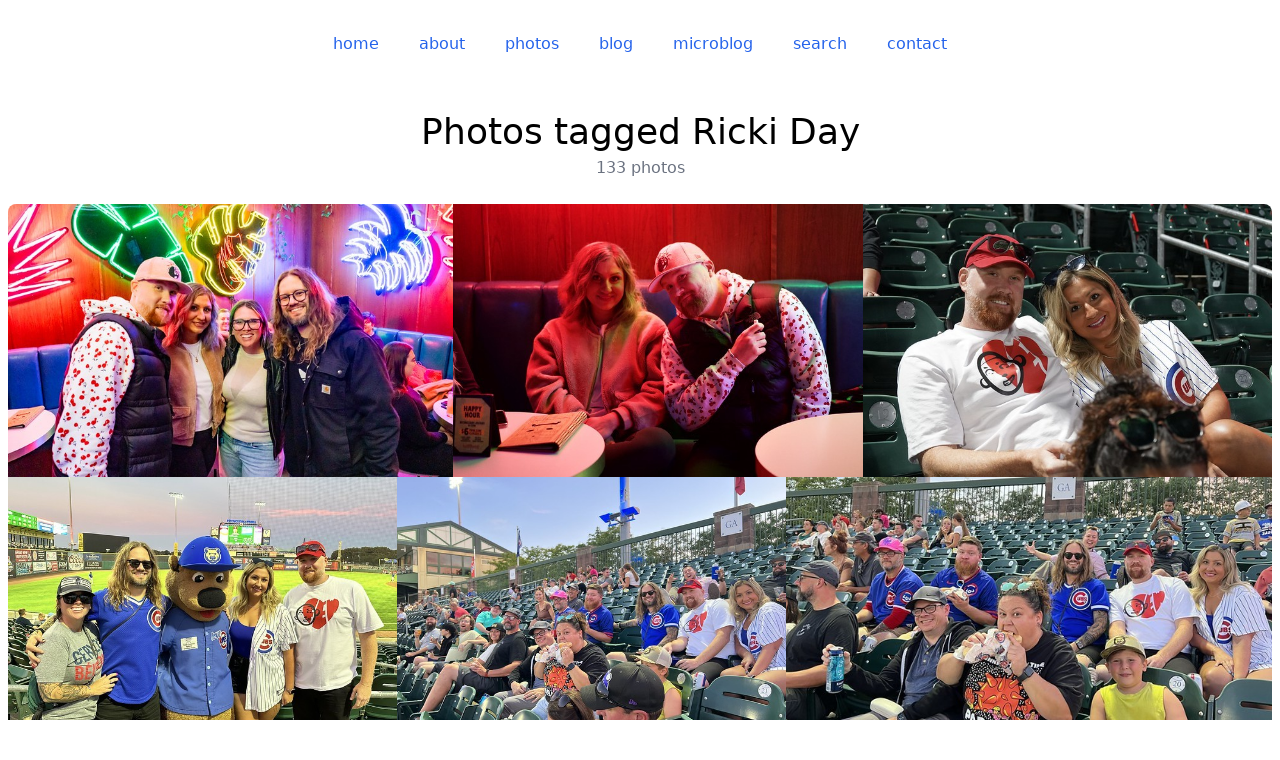

--- FILE ---
content_type: text/html;charset=utf-8
request_url: https://derek.broox.com/photos/tagged/ricki-day
body_size: 44199
content:
<!DOCTYPE html><html  class="notranslate" lang="en" translate="no" data-capo=""><head><meta charset="utf-8">
<meta name="viewport" content="width=device-width, initial-scale=1.0, maximum-scale=1.0, user-scalable=no">
<title>Ricki Day Photos</title>
<style>*,:after,:before{--tw-border-spacing-x:0;--tw-border-spacing-y:0;--tw-translate-x:0;--tw-translate-y:0;--tw-rotate:0;--tw-skew-x:0;--tw-skew-y:0;--tw-scale-x:1;--tw-scale-y:1;--tw-pan-x: ;--tw-pan-y: ;--tw-pinch-zoom: ;--tw-scroll-snap-strictness:proximity;--tw-gradient-from-position: ;--tw-gradient-via-position: ;--tw-gradient-to-position: ;--tw-ordinal: ;--tw-slashed-zero: ;--tw-numeric-figure: ;--tw-numeric-spacing: ;--tw-numeric-fraction: ;--tw-ring-inset: ;--tw-ring-offset-width:0px;--tw-ring-offset-color:#fff;--tw-ring-color:rgba(59,130,246,.5);--tw-ring-offset-shadow:0 0 #0000;--tw-ring-shadow:0 0 #0000;--tw-shadow:0 0 #0000;--tw-shadow-colored:0 0 #0000;--tw-blur: ;--tw-brightness: ;--tw-contrast: ;--tw-grayscale: ;--tw-hue-rotate: ;--tw-invert: ;--tw-saturate: ;--tw-sepia: ;--tw-drop-shadow: ;--tw-backdrop-blur: ;--tw-backdrop-brightness: ;--tw-backdrop-contrast: ;--tw-backdrop-grayscale: ;--tw-backdrop-hue-rotate: ;--tw-backdrop-invert: ;--tw-backdrop-opacity: ;--tw-backdrop-saturate: ;--tw-backdrop-sepia: ;--tw-contain-size: ;--tw-contain-layout: ;--tw-contain-paint: ;--tw-contain-style: }::backdrop{--tw-border-spacing-x:0;--tw-border-spacing-y:0;--tw-translate-x:0;--tw-translate-y:0;--tw-rotate:0;--tw-skew-x:0;--tw-skew-y:0;--tw-scale-x:1;--tw-scale-y:1;--tw-pan-x: ;--tw-pan-y: ;--tw-pinch-zoom: ;--tw-scroll-snap-strictness:proximity;--tw-gradient-from-position: ;--tw-gradient-via-position: ;--tw-gradient-to-position: ;--tw-ordinal: ;--tw-slashed-zero: ;--tw-numeric-figure: ;--tw-numeric-spacing: ;--tw-numeric-fraction: ;--tw-ring-inset: ;--tw-ring-offset-width:0px;--tw-ring-offset-color:#fff;--tw-ring-color:rgba(59,130,246,.5);--tw-ring-offset-shadow:0 0 #0000;--tw-ring-shadow:0 0 #0000;--tw-shadow:0 0 #0000;--tw-shadow-colored:0 0 #0000;--tw-blur: ;--tw-brightness: ;--tw-contrast: ;--tw-grayscale: ;--tw-hue-rotate: ;--tw-invert: ;--tw-saturate: ;--tw-sepia: ;--tw-drop-shadow: ;--tw-backdrop-blur: ;--tw-backdrop-brightness: ;--tw-backdrop-contrast: ;--tw-backdrop-grayscale: ;--tw-backdrop-hue-rotate: ;--tw-backdrop-invert: ;--tw-backdrop-opacity: ;--tw-backdrop-saturate: ;--tw-backdrop-sepia: ;--tw-contain-size: ;--tw-contain-layout: ;--tw-contain-paint: ;--tw-contain-style: }/*! tailwindcss v3.4.14 | MIT License | https://tailwindcss.com*/*,:after,:before{border:0 solid #e5e7eb;box-sizing:border-box}:after,:before{--tw-content:""}:host,html{line-height:1.5;-webkit-text-size-adjust:100%;font-family:ui-sans-serif,system-ui,sans-serif,Apple Color Emoji,Segoe UI Emoji,Segoe UI Symbol,Noto Color Emoji;font-feature-settings:normal;font-variation-settings:normal;-moz-tab-size:4;-o-tab-size:4;tab-size:4;-webkit-tap-highlight-color:transparent}body{line-height:inherit;margin:0}hr{border-top-width:1px;color:inherit;height:0}abbr:where([title]){-webkit-text-decoration:underline dotted;text-decoration:underline dotted}h1,h2,h3,h4,h5,h6{font-size:inherit;font-weight:inherit}a{color:inherit;text-decoration:inherit}b,strong{font-weight:bolder}code,kbd,pre,samp{font-family:ui-monospace,SFMono-Regular,Menlo,Monaco,Consolas,Liberation Mono,Courier New,monospace;font-feature-settings:normal;font-size:1em;font-variation-settings:normal}small{font-size:80%}sub,sup{font-size:75%;line-height:0;position:relative;vertical-align:baseline}sub{bottom:-.25em}sup{top:-.5em}table{border-collapse:collapse;border-color:inherit;text-indent:0}button,input,optgroup,select,textarea{color:inherit;font-family:inherit;font-feature-settings:inherit;font-size:100%;font-variation-settings:inherit;font-weight:inherit;letter-spacing:inherit;line-height:inherit;margin:0;padding:0}button,select{text-transform:none}button,input:where([type=button]),input:where([type=reset]),input:where([type=submit]){-webkit-appearance:button;background-color:transparent;background-image:none}:-moz-focusring{outline:auto}:-moz-ui-invalid{box-shadow:none}progress{vertical-align:baseline}::-webkit-inner-spin-button,::-webkit-outer-spin-button{height:auto}[type=search]{-webkit-appearance:textfield;outline-offset:-2px}::-webkit-search-decoration{-webkit-appearance:none}::-webkit-file-upload-button{-webkit-appearance:button;font:inherit}summary{display:list-item}blockquote,dd,dl,figure,h1,h2,h3,h4,h5,h6,hr,p,pre{margin:0}fieldset{margin:0}fieldset,legend{padding:0}menu,ol,ul{list-style:none;margin:0;padding:0}dialog{padding:0}textarea{resize:vertical}input::-moz-placeholder,textarea::-moz-placeholder{color:#9ca3af;opacity:1}input::placeholder,textarea::placeholder{color:#9ca3af;opacity:1}[role=button],button{cursor:pointer}:disabled{cursor:default}audio,canvas,embed,iframe,img,object,svg,video{display:block;vertical-align:middle}img,video{height:auto;max-width:100%}[hidden]:where(:not([hidden=until-found])){display:none}html{--tw-bg-opacity:1;background-color:hsl(var(--twc-primary-bg)/var(--twc-primary-bg-opacity,var(--tw-bg-opacity)));color:hsl(var(--twc-primary-text)/var(--twc-primary-text-opacity,var(--tw-text-opacity)))}a,html{--tw-text-opacity:1}a{color:hsl(var(--twc-link)/var(--twc-link-opacity,var(--tw-text-opacity)));font-weight:500}p{margin-bottom:.75rem;margin-top:.75rem}.\!container{width:100%!important}.container{width:100%}@media (min-width:640px){.\!container{max-width:640px!important}.container{max-width:640px}}@media (min-width:768px){.\!container{max-width:768px!important}.container{max-width:768px}}@media (min-width:1024px){.\!container{max-width:1024px!important}.container{max-width:1024px}}@media (min-width:1280px){.\!container{max-width:1280px!important}.container{max-width:1280px}}@media (min-width:1536px){.\!container{max-width:1536px!important}.container{max-width:1536px}}article.blog footer{clear:both}article.blog footer ul{margin-bottom:.75rem;margin-top:.75rem}.list-section{border-top-width:1px;margin-bottom:2rem;margin-top:2rem;--tw-border-opacity:1;border-color:rgb(209 213 219/var(--tw-border-opacity))}.list-section:where([class~=dark-mode],[class~=dark-mode] *){--tw-border-opacity:1;border-color:rgb(63 63 70/var(--tw-border-opacity))}.list-section header{margin:2rem 0 1.5rem}.list-section header h2{font-size:2.25rem;font-weight:500;line-height:2.5rem;margin-bottom:.25rem;overflow-wrap:break-word;text-align:center}.list-section header h3{font-size:1rem;font-weight:500;line-height:1.5rem;margin-top:.25rem;text-align:center;--tw-text-opacity:1;color:hsl(var(--twc-secondary-text)/var(--twc-secondary-text-opacity,var(--tw-text-opacity)))}.list-section>footer{font-size:1.25rem;line-height:1.75rem;margin:1.5rem 0 2rem;text-align:center}article.microblog:first-of-type .body:after{left:50%;margin-left:-15px;position:absolute;top:-30px;--tw-content:"";border-color:transparent;border-width:15px;content:var(--tw-content);--tw-border-opacity:1;border-bottom-color:rgb(243 244 246/var(--tw-border-opacity))}article.microblog:first-of-type .body:where([class~=dark-mode],[class~=dark-mode] *):after{--tw-border-opacity:1;border-bottom-color:rgb(39 39 42/var(--tw-border-opacity))}article.microblog:first-of-type .body:after{display:block;width:0}.sr-only{height:1px;margin:-1px;overflow:hidden;padding:0;position:absolute;width:1px;clip:rect(0,0,0,0);border-width:0;white-space:nowrap}.visible{visibility:visible}.invisible{visibility:hidden}.static{position:static}.fixed{position:fixed}.absolute{position:absolute}.relative{position:relative}.inset-0{inset:0}.bottom-0{bottom:0}.left-0{left:0}.left-1\/2{left:50%}.left-12{left:3rem}.right-0{right:0}.top-0{top:0}.top-\[-30px\]{top:-30px}.z-10{z-index:10}.z-40{z-index:40}.z-\[100\]{z-index:100}.z-\[101\]{z-index:101}.z-\[102\]{z-index:102}.float-none{float:none}.m-0{margin:0}.m-2{margin:.5rem}.m-4{margin:1rem}.m-auto{margin:auto}.-mx-2{margin-left:-.5rem;margin-right:-.5rem}.mx-0{margin-left:0;margin-right:0}.mx-2{margin-left:.5rem;margin-right:.5rem}.mx-4{margin-left:1rem;margin-right:1rem}.mx-auto{margin-left:auto;margin-right:auto}.my-0{margin-bottom:0;margin-top:0}.my-2{margin-bottom:.5rem;margin-top:.5rem}.my-3{margin-bottom:.75rem;margin-top:.75rem}.my-4{margin-bottom:1rem;margin-top:1rem}.my-8{margin-bottom:2rem;margin-top:2rem}.-mb-6{margin-bottom:-1.5rem}.-mb-\[15px\]{margin-bottom:-15px}.-ml-\[15px\]{margin-left:-15px}.mb-1{margin-bottom:.25rem}.mb-2{margin-bottom:.5rem}.mb-3{margin-bottom:.75rem}.mb-6{margin-bottom:1.5rem}.mb-8{margin-bottom:2rem}.ml-3{margin-left:.75rem}.ml-4{margin-left:1rem}.mr-1{margin-right:.25rem}.mt-1{margin-top:.25rem}.mt-3{margin-top:.75rem}.mt-4{margin-top:1rem}.mt-6{margin-top:1.5rem}.mt-8{margin-top:2rem}.block{display:block}.inline-block{display:inline-block}.inline{display:inline}.flex{display:flex}.grid{display:grid}.hidden{display:none}.aspect-\[3\/2\]{aspect-ratio:3/2}.h-20{height:5rem}.h-24{height:6rem}.h-4{height:1rem}.h-48{height:12rem}.h-6{height:1.5rem}.h-7{height:1.75rem}.h-9{height:2.25rem}.h-96{height:24rem}.h-full{height:100%}.w-0{width:0}.w-20{width:5rem}.w-4{width:1rem}.w-5\/6{width:83.333333%}.w-6{width:1.5rem}.w-64{width:16rem}.w-7{width:1.75rem}.w-9{width:2.25rem}.w-full{width:100%}.min-w-20{min-width:5rem}.min-w-\[50px\]{min-width:50px}.max-w-2xl{max-width:42rem}.max-w-7xl{max-width:80rem}.max-w-md{max-width:28rem}.max-w-screen-lg{max-width:1024px}.max-w-screen-md{max-width:768px}.flex-none{flex:none}.flex-grow,.grow{flex-grow:1}.basis-full{flex-basis:100%}.transform{transform:translate(var(--tw-translate-x),var(--tw-translate-y)) rotate(var(--tw-rotate)) skewX(var(--tw-skew-x)) skewY(var(--tw-skew-y)) scaleX(var(--tw-scale-x)) scaleY(var(--tw-scale-y))}.cursor-pointer{cursor:pointer}.resize{resize:both}.scroll-mt-8{scroll-margin-top:2rem}.list-outside{list-style-position:outside}.list-decimal{list-style-type:decimal}.list-disc{list-style-type:disc}.appearance-none{-webkit-appearance:none;-moz-appearance:none;appearance:none}.grid-cols-1{grid-template-columns:repeat(1,minmax(0,1fr))}.grid-cols-3{grid-template-columns:repeat(3,minmax(0,1fr))}.grid-cols-7{grid-template-columns:repeat(7,minmax(0,1fr))}.flex-row{flex-direction:row}.flex-col{flex-direction:column}.flex-wrap{flex-wrap:wrap}.place-items-center{place-items:center}.content-evenly{align-content:space-evenly}.items-start{align-items:flex-start}.items-end{align-items:flex-end}.items-center{align-items:center}.justify-center{justify-content:center}.justify-between{justify-content:space-between}.justify-evenly{justify-content:space-evenly}.justify-items-center{justify-items:center}.gap-1{gap:.25rem}.gap-4{gap:1rem}.gap-y-4{row-gap:1rem}.space-x-2>:not([hidden])~:not([hidden]){--tw-space-x-reverse:0;margin-left:calc(.5rem*(1 - var(--tw-space-x-reverse)));margin-right:calc(.5rem*var(--tw-space-x-reverse))}.space-x-4>:not([hidden])~:not([hidden]){--tw-space-x-reverse:0;margin-left:calc(1rem*(1 - var(--tw-space-x-reverse)));margin-right:calc(1rem*var(--tw-space-x-reverse))}.space-y-4>:not([hidden])~:not([hidden]){--tw-space-y-reverse:0;margin-bottom:calc(1rem*var(--tw-space-y-reverse));margin-top:calc(1rem*(1 - var(--tw-space-y-reverse)))}.break-words{overflow-wrap:break-word}.rounded{border-radius:.25rem}.rounded-full{border-radius:9999px}.rounded-lg{border-radius:.5rem}.rounded-md{border-radius:.375rem}.rounded-l{border-bottom-left-radius:.25rem;border-top-left-radius:.25rem}.rounded-r{border-bottom-right-radius:.25rem;border-top-right-radius:.25rem}.border{border-width:1px}.border-4{border-width:4px}.border-\[15px\]{border-width:15px}.border-b{border-bottom-width:1px}.border-b-0{border-bottom-width:0}.border-l{border-left-width:1px}.border-l-0{border-left-width:0}.border-r{border-right-width:1px}.border-r-0{border-right-width:0}.border-r-4{border-right-width:4px}.border-t{border-top-width:1px}.border-gray-200{--tw-border-opacity:1;border-color:rgb(229 231 235/var(--tw-border-opacity))}.border-gray-300{--tw-border-opacity:1;border-color:rgb(209 213 219/var(--tw-border-opacity))}.border-transparent{border-color:transparent}.border-white{--tw-border-opacity:1;border-color:rgb(255 255 255/var(--tw-border-opacity))}.border-x-transparent{border-left-color:transparent;border-right-color:transparent}.border-b-gray-100{--tw-border-opacity:1;border-bottom-color:rgb(243 244 246/var(--tw-border-opacity))}.border-b-white{--tw-border-opacity:1;border-bottom-color:rgb(255 255 255/var(--tw-border-opacity))}.border-r-gray-300{--tw-border-opacity:1;border-right-color:rgb(209 213 219/var(--tw-border-opacity))}.border-t-gray-100{--tw-border-opacity:1;border-top-color:rgb(243 244 246/var(--tw-border-opacity))}.border-t-gray-300{--tw-border-opacity:1;border-top-color:rgb(209 213 219/var(--tw-border-opacity))}.border-t-white{--tw-border-opacity:1;border-top-color:rgb(255 255 255/var(--tw-border-opacity))}.bg-black{--tw-bg-opacity:1;background-color:rgb(0 0 0/var(--tw-bg-opacity))}.bg-blue-600{--tw-bg-opacity:1;background-color:rgb(37 99 235/var(--tw-bg-opacity))}.bg-gray-100{--tw-bg-opacity:1;background-color:rgb(243 244 246/var(--tw-bg-opacity))}.bg-gray-50{--tw-bg-opacity:1;background-color:rgb(249 250 251/var(--tw-bg-opacity))}.bg-link{--tw-bg-opacity:1;background-color:hsl(var(--twc-link)/var(--twc-link-opacity,var(--tw-bg-opacity)))}.bg-primary-bg{--tw-bg-opacity:1;background-color:hsl(var(--twc-primary-bg)/var(--twc-primary-bg-opacity,var(--tw-bg-opacity)))}.bg-secondary-bg{--tw-bg-opacity:1;background-color:hsl(var(--twc-secondary-bg)/var(--twc-secondary-bg-opacity,var(--tw-bg-opacity)))}.bg-white{--tw-bg-opacity:1;background-color:rgb(255 255 255/var(--tw-bg-opacity))}.bg-yellow-300{--tw-bg-opacity:1;background-color:rgb(253 224 71/var(--tw-bg-opacity))}.fill-gray-400{fill:#9ca3af}.stroke-gray-400{stroke:#9ca3af}.p-2{padding:.5rem}.p-3{padding:.75rem}.p-4{padding:1rem}.px-3{padding-left:.75rem;padding-right:.75rem}.px-4{padding-left:1rem;padding-right:1rem}.px-5{padding-left:1.25rem;padding-right:1.25rem}.px-6{padding-left:1.5rem;padding-right:1.5rem}.py-2{padding-bottom:.5rem;padding-top:.5rem}.py-4{padding-top:1rem}.pb-4,.py-4{padding-bottom:1rem}.pb-8{padding-bottom:2rem}.pl-0{padding-left:0}.pl-2{padding-left:.5rem}.pl-4{padding-left:1rem}.pl-8{padding-left:2rem}.pr-0{padding-right:0}.pr-2{padding-right:.5rem}.pr-4{padding-right:1rem}.pr-8{padding-right:2rem}.pt-0{padding-top:0}.pt-5{padding-top:1.25rem}.pt-8{padding-top:2rem}.text-left{text-align:left}.text-center{text-align:center}.text-right{text-align:right}.text-2xl{font-size:1.5rem;line-height:2rem}.text-3xl{font-size:1.875rem;line-height:2.25rem}.text-4xl{font-size:2.25rem;line-height:2.5rem}.text-base{font-size:1rem;line-height:1.5rem}.text-lg{font-size:1.125rem;line-height:1.75rem}.text-sm{font-size:.875rem;line-height:1.25rem}.text-xl{font-size:1.25rem;line-height:1.75rem}.text-xs{font-size:.75rem;line-height:1rem}.font-bold{font-weight:700}.font-medium{font-weight:500}.font-semibold{font-weight:600}.lowercase{text-transform:lowercase}.capitalize{text-transform:capitalize}.italic{font-style:italic}.leading-none{line-height:1}.leading-tight{line-height:1.25}.text-black{--tw-text-opacity:1;color:rgb(0 0 0/var(--tw-text-opacity))}.text-blue-600{--tw-text-opacity:1;color:rgb(37 99 235/var(--tw-text-opacity))}.text-gray-100{--tw-text-opacity:1;color:rgb(243 244 246/var(--tw-text-opacity))}.text-gray-300{--tw-text-opacity:1;color:rgb(209 213 219/var(--tw-text-opacity))}.text-gray-500{--tw-text-opacity:1;color:rgb(107 114 128/var(--tw-text-opacity))}.text-gray-600{--tw-text-opacity:1;color:rgb(75 85 99/var(--tw-text-opacity))}.text-gray-700{--tw-text-opacity:1;color:rgb(55 65 81/var(--tw-text-opacity))}.text-gray-800{--tw-text-opacity:1;color:rgb(31 41 55/var(--tw-text-opacity))}.text-gray-900{--tw-text-opacity:1;color:rgb(17 24 39/var(--tw-text-opacity))}.text-muted{--tw-text-opacity:1;color:hsl(var(--twc-muted)/var(--twc-muted-opacity,var(--tw-text-opacity)))}.text-primary-text{--tw-text-opacity:1;color:hsl(var(--twc-primary-text)/var(--twc-primary-text-opacity,var(--tw-text-opacity)))}.text-secondary-text{--tw-text-opacity:1;color:hsl(var(--twc-secondary-text)/var(--twc-secondary-text-opacity,var(--tw-text-opacity)))}.text-white{--tw-text-opacity:1;color:rgb(255 255 255/var(--tw-text-opacity))}.opacity-0{opacity:0}.shadow{--tw-shadow:0 1px 3px 0 rgba(0,0,0,.1),0 1px 2px -1px rgba(0,0,0,.1);--tw-shadow-colored:0 1px 3px 0 var(--tw-shadow-color),0 1px 2px -1px var(--tw-shadow-color);box-shadow:var(--tw-ring-offset-shadow,0 0 #0000),var(--tw-ring-shadow,0 0 #0000),var(--tw-shadow)}.drop-shadow-md{--tw-drop-shadow:drop-shadow(0 4px 3px rgba(0,0,0,.07)) drop-shadow(0 2px 2px rgba(0,0,0,.06))}.drop-shadow-md,.filter{filter:var(--tw-blur) var(--tw-brightness) var(--tw-contrast) var(--tw-grayscale) var(--tw-hue-rotate) var(--tw-invert) var(--tw-saturate) var(--tw-sepia) var(--tw-drop-shadow)}.transition{transition-duration:.15s;transition-property:color,background-color,border-color,text-decoration-color,fill,stroke,opacity,box-shadow,transform,filter,-webkit-backdrop-filter;transition-property:color,background-color,border-color,text-decoration-color,fill,stroke,opacity,box-shadow,transform,filter,backdrop-filter;transition-property:color,background-color,border-color,text-decoration-color,fill,stroke,opacity,box-shadow,transform,filter,backdrop-filter,-webkit-backdrop-filter;transition-timing-function:cubic-bezier(.4,0,.2,1)}.ease-in{transition-timing-function:cubic-bezier(.4,0,1,1)}.content-\[\'\'\]{--tw-content:"";content:var(--tw-content)}.light,:root,[data-theme=light]{--twc-primary-bg:0 0% 100%;--twc-primary-text:0 0% 0%;--twc-secondary-bg:220 14.3% 95.9%;--twc-secondary-text:220 8.9% 46.1%;--twc-link:221.20000000000005 83.2% 53.3%;--twc-link-highlight:224.29999999999995 76.3% 48%;--twc-muted:217.89999999999998 10.6% 64.9%;--twc-media:210 20% 98%}.dark,[data-theme=dark]{--twc-primary-bg:240 5.9% 10%;--twc-primary-text:240 5.9% 90%;--twc-secondary-bg:240 3.7% 15.9%;--twc-secondary-text:240 3.8% 46.1%;--twc-link:217.20000000000005 91.2% 59.8%;--twc-link-highlight:221.20000000000005 83.2% 53.3%;--twc-muted:240 5% 64.9%;--twc-media:240 3.7% 15.9%}.fade-in{opacity:1;transition:opacity .25s linear;visibility:visible}.fade-out{opacity:0;transition:visibility 0s .25s,opacity .25s linear;visibility:hidden}.no-scrollbar{-ms-overflow-style:none;scrollbar-width:none}.no-scrollbar::-webkit-scrollbar{display:none}.rounded-clip{clip-path:inset(0 0 0 0 round .5rem)}.before\:content-\[attr\(emoji\)\]:before{--tw-content:attr(emoji);content:var(--tw-content)}.hover\:rounded-md:hover{border-radius:.375rem}.hover\:bg-blue-700:hover{--tw-bg-opacity:1;background-color:rgb(29 78 216/var(--tw-bg-opacity))}.hover\:bg-link:hover{--tw-bg-opacity:1;background-color:hsl(var(--twc-link)/var(--twc-link-opacity,var(--tw-bg-opacity)))}.hover\:bg-link-highlight:hover{--tw-bg-opacity:1;background-color:hsl(var(--twc-link-highlight)/var(--twc-link-highlight-opacity,var(--tw-bg-opacity)))}.hover\:text-link:hover{--tw-text-opacity:1;color:hsl(var(--twc-link)/var(--twc-link-opacity,var(--tw-text-opacity)))}.focus\:outline-none:focus{outline:2px solid transparent;outline-offset:2px}@media (min-width:640px){.sm\:basis-1\/2{flex-basis:50%}}@media (min-width:768px){.md\:float-right{float:right}.md\:float-left{float:left}.md\:m-0{margin:0}.md\:m-2{margin:.5rem}.md\:mb-1{margin-bottom:.25rem}.md\:ml-2{margin-left:.5rem}.md\:mr-4{margin-right:1rem}.md\:inline{display:inline}.md\:flex{display:flex}.md\:w-1\/2{width:50%}.md\:basis-1\/2{flex-basis:50%}.md\:basis-1\/3{flex-basis:33.333333%}.md\:basis-auto{flex-basis:auto}.md\:grid-cols-3{grid-template-columns:repeat(3,minmax(0,1fr))}.md\:flex-row{flex-direction:row}.md\:justify-items-start{justify-items:start}.md\:space-x-4>:not([hidden])~:not([hidden]){--tw-space-x-reverse:0;margin-left:calc(1rem*(1 - var(--tw-space-x-reverse)));margin-right:calc(1rem*var(--tw-space-x-reverse))}.md\:text-left{text-align:left}.md\:rounded-clip{clip-path:inset(0 0 0 0 round .5rem)}}@media (min-width:1024px){.lg\:h-64{height:16rem}.lg\:h-96{height:24rem}.lg\:basis-1\/3{flex-basis:33.333333%}.lg\:basis-1\/4{flex-basis:25%}.lg\:basis-2\/3{flex-basis:66.666667%}.lg\:p-12{padding:3rem}.lg\:pr-4{padding-right:1rem}}@media (min-width:1280px){.xl\:basis-1\/4{flex-basis:25%}.xl\:basis-3\/4{flex-basis:75%}}.dark\:border-0:where([class~=dark-mode],[class~=dark-mode] *){border-width:0}.dark\:border-zinc-600:where([class~=dark-mode],[class~=dark-mode] *){--tw-border-opacity:1;border-color:rgb(82 82 91/var(--tw-border-opacity))}.dark\:border-zinc-700:where([class~=dark-mode],[class~=dark-mode] *){--tw-border-opacity:1;border-color:rgb(63 63 70/var(--tw-border-opacity))}.dark\:border-zinc-800:where([class~=dark-mode],[class~=dark-mode] *){--tw-border-opacity:1;border-color:rgb(39 39 42/var(--tw-border-opacity))}.dark\:border-x-transparent:where([class~=dark-mode],[class~=dark-mode] *){border-left-color:transparent;border-right-color:transparent}.dark\:border-r-zinc-600:where([class~=dark-mode],[class~=dark-mode] *){--tw-border-opacity:1;border-right-color:rgb(82 82 91/var(--tw-border-opacity))}.dark\:bg-zinc-800:where([class~=dark-mode],[class~=dark-mode] *){--tw-bg-opacity:1;background-color:rgb(39 39 42/var(--tw-bg-opacity))}.dark\:text-zinc-200:where([class~=dark-mode],[class~=dark-mode] *){--tw-text-opacity:1;color:rgb(228 228 231/var(--tw-text-opacity))}.dark\:text-zinc-400:where([class~=dark-mode],[class~=dark-mode] *){--tw-text-opacity:1;color:rgb(161 161 170/var(--tw-text-opacity))}.dark\:text-zinc-700:where([class~=dark-mode],[class~=dark-mode] *){--tw-text-opacity:1;color:rgb(63 63 70/var(--tw-text-opacity))}</style>
<style>.\!container{width:100%!important}.container{width:100%}@media (min-width:640px){.\!container{max-width:640px!important}.container{max-width:640px}}@media (min-width:768px){.\!container{max-width:768px!important}.container{max-width:768px}}@media (min-width:1024px){.\!container{max-width:1024px!important}.container{max-width:1024px}}@media (min-width:1280px){.\!container{max-width:1280px!important}.container{max-width:1280px}}@media (min-width:1536px){.\!container{max-width:1536px!important}.container{max-width:1536px}}.popover{border-radius:.375rem;border-width:1px;display:inline-block;min-width:50px;z-index:100;--tw-border-opacity:1;border-color:rgb(229 231 235/var(--tw-border-opacity));--tw-bg-opacity:1;background-color:rgb(255 255 255/var(--tw-bg-opacity));font-size:.875rem;font-weight:700;line-height:1.25rem;padding:.5rem;--tw-text-opacity:1;color:rgb(107 114 128/var(--tw-text-opacity));--tw-drop-shadow:drop-shadow(0 4px 3px rgba(0,0,0,.07)) drop-shadow(0 2px 2px rgba(0,0,0,.06));filter:var(--tw-blur) var(--tw-brightness) var(--tw-contrast) var(--tw-grayscale) var(--tw-hue-rotate) var(--tw-invert) var(--tw-saturate) var(--tw-sepia) var(--tw-drop-shadow)}.popover:where([class~=dark-mode],[class~=dark-mode] *){--tw-border-opacity:1;border-color:rgb(63 63 70/var(--tw-border-opacity));--tw-bg-opacity:1;background-color:rgb(39 39 42/var(--tw-bg-opacity));--tw-text-opacity:1;color:rgb(161 161 170/var(--tw-text-opacity))}.arrow,.arrow:before{height:1rem;position:absolute;width:1rem;z-index:101;--tw-bg-opacity:1;background-color:rgb(255 255 255/var(--tw-bg-opacity))}.arrow:where([class~=dark-mode],[class~=dark-mode] *),.arrow:where([class~=dark-mode],[class~=dark-mode] *):before{--tw-bg-opacity:1;background-color:rgb(39 39 42/var(--tw-bg-opacity))}.arrow{visibility:hidden}.arrow:before{visibility:visible;--tw-rotate:45deg;transform:translate(var(--tw-translate-x),var(--tw-translate-y)) rotate(var(--tw-rotate)) skewX(var(--tw-skew-x)) skewY(var(--tw-skew-y)) scaleX(var(--tw-scale-x)) scaleY(var(--tw-scale-y));--tw-content:"";content:var(--tw-content)}.popover img{position:relative;z-index:102}.popover[data-popper-placement^=top]>.arrow{bottom:-.5rem}.popover[data-popper-placement^=top]>.arrow:before{border-bottom-width:1px;border-right-width:1px;--tw-border-opacity:1;border-color:rgb(229 231 235/var(--tw-border-opacity))}.popover[data-popper-placement^=top]>.arrow:where([class~=dark-mode],[class~=dark-mode] *):before{--tw-border-opacity:1;border-color:rgb(63 63 70/var(--tw-border-opacity))}.popover[data-popper-placement^=bottom]>.arrow{top:-.5rem}.popover[data-popper-placement^=bottom]>.arrow:before{border-left-width:1px;border-top-width:1px;--tw-border-opacity:1;border-color:rgb(229 231 235/var(--tw-border-opacity))}.popover[data-popper-placement^=bottom]>.arrow:where([class~=dark-mode],[class~=dark-mode] *):before{--tw-border-opacity:1;border-color:rgb(63 63 70/var(--tw-border-opacity))}.popover[data-popper-placement^=left]>.arrow{right:-.5rem}.popover[data-popper-placement^=right]>.arrow{left:-.5rem}.popover a,.swiper .popover,.swiper .popover a{--tw-text-opacity:1;color:rgb(107 114 128/var(--tw-text-opacity))}.popover a:where([class~=dark-mode],[class~=dark-mode] *),.swiper .popover a:where([class~=dark-mode],[class~=dark-mode] *),.swiper .popover:where([class~=dark-mode],[class~=dark-mode] *){--tw-text-opacity:1;color:rgb(161 161 170/var(--tw-text-opacity))}.\!swiper .popover,.\!swiper .popover a{--tw-text-opacity:1;color:rgb(107 114 128/var(--tw-text-opacity))}.\!swiper .popover a:where([class~=dark-mode],[class~=dark-mode] *),.\!swiper .popover:where([class~=dark-mode],[class~=dark-mode] *){--tw-text-opacity:1;color:rgb(161 161 170/var(--tw-text-opacity))}</style>
<style>.mapboxgl-map{font:12px/20px Helvetica Neue,Arial,Helvetica,sans-serif;overflow:hidden;position:relative;-webkit-tap-highlight-color:rgb(0 0 0/0)}.mapboxgl-canvas{left:0;position:absolute;top:0}.mapboxgl-map:-webkit-full-screen{height:100%;width:100%}.mapboxgl-canary{background-color:salmon}.mapboxgl-canvas-container.mapboxgl-interactive,.mapboxgl-ctrl-group button.mapboxgl-ctrl-compass{cursor:grab;-webkit-user-select:none;-moz-user-select:none;user-select:none}.mapboxgl-canvas-container.mapboxgl-interactive.mapboxgl-track-pointer{cursor:pointer}.mapboxgl-canvas-container.mapboxgl-interactive:active,.mapboxgl-ctrl-group button.mapboxgl-ctrl-compass:active{cursor:grabbing}.mapboxgl-canvas-container.mapboxgl-touch-zoom-rotate,.mapboxgl-canvas-container.mapboxgl-touch-zoom-rotate .mapboxgl-canvas{touch-action:pan-x pan-y}.mapboxgl-canvas-container.mapboxgl-touch-drag-pan,.mapboxgl-canvas-container.mapboxgl-touch-drag-pan .mapboxgl-canvas{touch-action:pinch-zoom}.mapboxgl-canvas-container.mapboxgl-touch-zoom-rotate.mapboxgl-touch-drag-pan,.mapboxgl-canvas-container.mapboxgl-touch-zoom-rotate.mapboxgl-touch-drag-pan .mapboxgl-canvas{touch-action:none}.mapboxgl-ctrl-bottom,.mapboxgl-ctrl-bottom-left,.mapboxgl-ctrl-bottom-right,.mapboxgl-ctrl-left,.mapboxgl-ctrl-right,.mapboxgl-ctrl-top,.mapboxgl-ctrl-top-left,.mapboxgl-ctrl-top-right{pointer-events:none;position:absolute;z-index:2}.mapboxgl-ctrl-top-left{left:0;top:0}.mapboxgl-ctrl-top{left:50%;top:0;transform:translateX(-50%)}.mapboxgl-ctrl-top-right{right:0;top:0}.mapboxgl-ctrl-right{right:0;top:50%;transform:translateY(-50%)}.mapboxgl-ctrl-bottom-right{bottom:0;right:0}.mapboxgl-ctrl-bottom{bottom:0;left:50%;transform:translateX(-50%)}.mapboxgl-ctrl-bottom-left{bottom:0;left:0}.mapboxgl-ctrl-left{left:0;top:50%;transform:translateY(-50%)}.mapboxgl-ctrl{clear:both;pointer-events:auto;transform:translate(0)}.mapboxgl-ctrl-top-left .mapboxgl-ctrl{float:left;margin:10px 0 0 10px}.mapboxgl-ctrl-top .mapboxgl-ctrl{float:left;margin:10px 0}.mapboxgl-ctrl-top-right .mapboxgl-ctrl{float:right;margin:10px 10px 0 0}.mapboxgl-ctrl-bottom-right .mapboxgl-ctrl,.mapboxgl-ctrl-right .mapboxgl-ctrl{float:right;margin:0 10px 10px 0}.mapboxgl-ctrl-bottom .mapboxgl-ctrl{float:left;margin:10px 0}.mapboxgl-ctrl-bottom-left .mapboxgl-ctrl,.mapboxgl-ctrl-left .mapboxgl-ctrl{float:left;margin:0 0 10px 10px}.mapboxgl-ctrl-group{background:#fff;border-radius:4px}.mapboxgl-ctrl-group:not(:empty){box-shadow:0 0 0 2px rgba(0,0,0,.1)}@media (-ms-high-contrast:active){.mapboxgl-ctrl-group:not(:empty){box-shadow:0 0 0 2px ButtonText}}.mapboxgl-ctrl-group button{background-color:transparent;border:0;box-sizing:border-box;cursor:pointer;display:block;height:29px;outline:none;overflow:hidden;padding:0;width:29px}.mapboxgl-ctrl-group button+button{border-top:1px solid #ddd}.mapboxgl-ctrl button .mapboxgl-ctrl-icon{background-position:50%;background-repeat:no-repeat;display:block;height:100%;width:100%}@media (-ms-high-contrast:active){.mapboxgl-ctrl-icon{background-color:transparent}.mapboxgl-ctrl-group button+button{border-top:1px solid ButtonText}}.mapboxgl-ctrl-attrib-button:focus,.mapboxgl-ctrl-group button:focus{box-shadow:0 0 2px 2px #0096ff}.mapboxgl-ctrl button:disabled{cursor:not-allowed}.mapboxgl-ctrl button:disabled .mapboxgl-ctrl-icon{opacity:.25}.mapboxgl-ctrl-group button:first-child{border-radius:4px 4px 0 0}.mapboxgl-ctrl-group button:last-child{border-radius:0 0 4px 4px}.mapboxgl-ctrl-group button:only-child{border-radius:inherit}.mapboxgl-ctrl button:not(:disabled):hover{background-color:rgb(0 0 0/5%)}.mapboxgl-ctrl-group button:focus:focus-visible{box-shadow:0 0 2px 2px #0096ff}.mapboxgl-ctrl-group button:focus:not(:focus-visible){box-shadow:none}.mapboxgl-ctrl button.mapboxgl-ctrl-zoom-out .mapboxgl-ctrl-icon{background-image:url("data:image/svg+xml;charset=utf-8,%3Csvg xmlns='http://www.w3.org/2000/svg' fill='%23333' viewBox='0 0 29 29'%3E%3Cpath d='M10 13c-.75 0-1.5.75-1.5 1.5S9.25 16 10 16h9c.75 0 1.5-.75 1.5-1.5S19.75 13 19 13z'/%3E%3C/svg%3E")}.mapboxgl-ctrl button.mapboxgl-ctrl-zoom-in .mapboxgl-ctrl-icon{background-image:url("data:image/svg+xml;charset=utf-8,%3Csvg xmlns='http://www.w3.org/2000/svg' fill='%23333' viewBox='0 0 29 29'%3E%3Cpath d='M14.5 8.5c-.75 0-1.5.75-1.5 1.5v3h-3c-.75 0-1.5.75-1.5 1.5S9.25 16 10 16h3v3c0 .75.75 1.5 1.5 1.5S16 19.75 16 19v-3h3c.75 0 1.5-.75 1.5-1.5S19.75 13 19 13h-3v-3c0-.75-.75-1.5-1.5-1.5'/%3E%3C/svg%3E")}@media (-ms-high-contrast:active){.mapboxgl-ctrl button.mapboxgl-ctrl-zoom-out .mapboxgl-ctrl-icon{background-image:url("data:image/svg+xml;charset=utf-8,%3Csvg xmlns='http://www.w3.org/2000/svg' fill='%23fff' viewBox='0 0 29 29'%3E%3Cpath d='M10 13c-.75 0-1.5.75-1.5 1.5S9.25 16 10 16h9c.75 0 1.5-.75 1.5-1.5S19.75 13 19 13z'/%3E%3C/svg%3E")}.mapboxgl-ctrl button.mapboxgl-ctrl-zoom-in .mapboxgl-ctrl-icon{background-image:url("data:image/svg+xml;charset=utf-8,%3Csvg xmlns='http://www.w3.org/2000/svg' fill='%23fff' viewBox='0 0 29 29'%3E%3Cpath d='M14.5 8.5c-.75 0-1.5.75-1.5 1.5v3h-3c-.75 0-1.5.75-1.5 1.5S9.25 16 10 16h3v3c0 .75.75 1.5 1.5 1.5S16 19.75 16 19v-3h3c.75 0 1.5-.75 1.5-1.5S19.75 13 19 13h-3v-3c0-.75-.75-1.5-1.5-1.5'/%3E%3C/svg%3E")}}@media (-ms-high-contrast:black-on-white){.mapboxgl-ctrl button.mapboxgl-ctrl-zoom-out .mapboxgl-ctrl-icon{background-image:url("data:image/svg+xml;charset=utf-8,%3Csvg xmlns='http://www.w3.org/2000/svg' viewBox='0 0 29 29'%3E%3Cpath d='M10 13c-.75 0-1.5.75-1.5 1.5S9.25 16 10 16h9c.75 0 1.5-.75 1.5-1.5S19.75 13 19 13z'/%3E%3C/svg%3E")}.mapboxgl-ctrl button.mapboxgl-ctrl-zoom-in .mapboxgl-ctrl-icon{background-image:url("data:image/svg+xml;charset=utf-8,%3Csvg xmlns='http://www.w3.org/2000/svg' viewBox='0 0 29 29'%3E%3Cpath d='M14.5 8.5c-.75 0-1.5.75-1.5 1.5v3h-3c-.75 0-1.5.75-1.5 1.5S9.25 16 10 16h3v3c0 .75.75 1.5 1.5 1.5S16 19.75 16 19v-3h3c.75 0 1.5-.75 1.5-1.5S19.75 13 19 13h-3v-3c0-.75-.75-1.5-1.5-1.5'/%3E%3C/svg%3E")}}.mapboxgl-ctrl button.mapboxgl-ctrl-fullscreen .mapboxgl-ctrl-icon{background-image:url("data:image/svg+xml;charset=utf-8,%3Csvg xmlns='http://www.w3.org/2000/svg' fill='%23333' viewBox='0 0 29 29'%3E%3Cpath d='M24 16v5.5c0 1.75-.75 2.5-2.5 2.5H16v-1l3-1.5-4-5.5 1-1 5.5 4 1.5-3zM6 16l1.5 3 5.5-4 1 1-4 5.5 3 1.5v1H7.5C5.75 24 5 23.25 5 21.5V16zm7-11v1l-3 1.5 4 5.5-1 1-5.5-4L6 13H5V7.5C5 5.75 5.75 5 7.5 5zm11 2.5c0-1.75-.75-2.5-2.5-2.5H16v1l3 1.5-4 5.5 1 1 5.5-4 1.5 3h1z'/%3E%3C/svg%3E")}.mapboxgl-ctrl button.mapboxgl-ctrl-shrink .mapboxgl-ctrl-icon{background-image:url("data:image/svg+xml;charset=utf-8,%3Csvg xmlns='http://www.w3.org/2000/svg' viewBox='0 0 29 29'%3E%3Cpath d='M18.5 16c-1.75 0-2.5.75-2.5 2.5V24h1l1.5-3 5.5 4 1-1-4-5.5 3-1.5v-1zM13 18.5c0-1.75-.75-2.5-2.5-2.5H5v1l3 1.5L4 24l1 1 5.5-4 1.5 3h1zm3-8c0 1.75.75 2.5 2.5 2.5H24v-1l-3-1.5L25 5l-1-1-5.5 4L17 5h-1zM10.5 13c1.75 0 2.5-.75 2.5-2.5V5h-1l-1.5 3L5 4 4 5l4 5.5L5 12v1z'/%3E%3C/svg%3E")}@media (-ms-high-contrast:active){.mapboxgl-ctrl button.mapboxgl-ctrl-fullscreen .mapboxgl-ctrl-icon{background-image:url("data:image/svg+xml;charset=utf-8,%3Csvg xmlns='http://www.w3.org/2000/svg' fill='%23fff' viewBox='0 0 29 29'%3E%3Cpath d='M24 16v5.5c0 1.75-.75 2.5-2.5 2.5H16v-1l3-1.5-4-5.5 1-1 5.5 4 1.5-3zM6 16l1.5 3 5.5-4 1 1-4 5.5 3 1.5v1H7.5C5.75 24 5 23.25 5 21.5V16zm7-11v1l-3 1.5 4 5.5-1 1-5.5-4L6 13H5V7.5C5 5.75 5.75 5 7.5 5zm11 2.5c0-1.75-.75-2.5-2.5-2.5H16v1l3 1.5-4 5.5 1 1 5.5-4 1.5 3h1z'/%3E%3C/svg%3E")}.mapboxgl-ctrl button.mapboxgl-ctrl-shrink .mapboxgl-ctrl-icon{background-image:url("data:image/svg+xml;charset=utf-8,%3Csvg xmlns='http://www.w3.org/2000/svg' fill='%23fff' viewBox='0 0 29 29'%3E%3Cpath d='M18.5 16c-1.75 0-2.5.75-2.5 2.5V24h1l1.5-3 5.5 4 1-1-4-5.5 3-1.5v-1zM13 18.5c0-1.75-.75-2.5-2.5-2.5H5v1l3 1.5L4 24l1 1 5.5-4 1.5 3h1zm3-8c0 1.75.75 2.5 2.5 2.5H24v-1l-3-1.5L25 5l-1-1-5.5 4L17 5h-1zM10.5 13c1.75 0 2.5-.75 2.5-2.5V5h-1l-1.5 3L5 4 4 5l4 5.5L5 12v1z'/%3E%3C/svg%3E")}}@media (-ms-high-contrast:black-on-white){.mapboxgl-ctrl button.mapboxgl-ctrl-fullscreen .mapboxgl-ctrl-icon{background-image:url("data:image/svg+xml;charset=utf-8,%3Csvg xmlns='http://www.w3.org/2000/svg' viewBox='0 0 29 29'%3E%3Cpath d='M24 16v5.5c0 1.75-.75 2.5-2.5 2.5H16v-1l3-1.5-4-5.5 1-1 5.5 4 1.5-3zM6 16l1.5 3 5.5-4 1 1-4 5.5 3 1.5v1H7.5C5.75 24 5 23.25 5 21.5V16zm7-11v1l-3 1.5 4 5.5-1 1-5.5-4L6 13H5V7.5C5 5.75 5.75 5 7.5 5zm11 2.5c0-1.75-.75-2.5-2.5-2.5H16v1l3 1.5-4 5.5 1 1 5.5-4 1.5 3h1z'/%3E%3C/svg%3E")}.mapboxgl-ctrl button.mapboxgl-ctrl-shrink .mapboxgl-ctrl-icon{background-image:url("data:image/svg+xml;charset=utf-8,%3Csvg xmlns='http://www.w3.org/2000/svg' viewBox='0 0 29 29'%3E%3Cpath d='M18.5 16c-1.75 0-2.5.75-2.5 2.5V24h1l1.5-3 5.5 4 1-1-4-5.5 3-1.5v-1zM13 18.5c0-1.75-.75-2.5-2.5-2.5H5v1l3 1.5L4 24l1 1 5.5-4 1.5 3h1zm3-8c0 1.75.75 2.5 2.5 2.5H24v-1l-3-1.5L25 5l-1-1-5.5 4L17 5h-1zM10.5 13c1.75 0 2.5-.75 2.5-2.5V5h-1l-1.5 3L5 4 4 5l4 5.5L5 12v1z'/%3E%3C/svg%3E")}}.mapboxgl-ctrl button.mapboxgl-ctrl-compass .mapboxgl-ctrl-icon{background-image:url("data:image/svg+xml;charset=utf-8,%3Csvg xmlns='http://www.w3.org/2000/svg' fill='%23333' viewBox='0 0 29 29'%3E%3Cpath d='m10.5 14 4-8 4 8z'/%3E%3Cpath fill='%23ccc' d='m10.5 16 4 8 4-8z'/%3E%3C/svg%3E")}@media (-ms-high-contrast:active){.mapboxgl-ctrl button.mapboxgl-ctrl-compass .mapboxgl-ctrl-icon{background-image:url("data:image/svg+xml;charset=utf-8,%3Csvg xmlns='http://www.w3.org/2000/svg' fill='%23fff' viewBox='0 0 29 29'%3E%3Cpath d='m10.5 14 4-8 4 8z'/%3E%3Cpath fill='%23999' d='m10.5 16 4 8 4-8z'/%3E%3C/svg%3E")}}@media (-ms-high-contrast:black-on-white){.mapboxgl-ctrl button.mapboxgl-ctrl-compass .mapboxgl-ctrl-icon{background-image:url("data:image/svg+xml;charset=utf-8,%3Csvg xmlns='http://www.w3.org/2000/svg' viewBox='0 0 29 29'%3E%3Cpath d='m10.5 14 4-8 4 8z'/%3E%3Cpath fill='%23ccc' d='m10.5 16 4 8 4-8z'/%3E%3C/svg%3E")}}.mapboxgl-ctrl button.mapboxgl-ctrl-geolocate .mapboxgl-ctrl-icon{background-image:url("data:image/svg+xml;charset=utf-8,%3Csvg xmlns='http://www.w3.org/2000/svg' fill='%23333' viewBox='0 0 20 20'%3E%3Cpath d='M10 4C9 4 9 5 9 5v.1A5 5 0 0 0 5.1 9H5s-1 0-1 1 1 1 1 1h.1A5 5 0 0 0 9 14.9v.1s0 1 1 1 1-1 1-1v-.1a5 5 0 0 0 3.9-3.9h.1s1 0 1-1-1-1-1-1h-.1A5 5 0 0 0 11 5.1V5s0-1-1-1m0 2.5a3.5 3.5 0 1 1 0 7 3.5 3.5 0 1 1 0-7'/%3E%3Ccircle cx='10' cy='10' r='2'/%3E%3C/svg%3E")}.mapboxgl-ctrl button.mapboxgl-ctrl-geolocate:disabled .mapboxgl-ctrl-icon{background-image:url("data:image/svg+xml;charset=utf-8,%3Csvg xmlns='http://www.w3.org/2000/svg' fill='%23aaa' viewBox='0 0 20 20'%3E%3Cpath d='M10 4C9 4 9 5 9 5v.1A5 5 0 0 0 5.1 9H5s-1 0-1 1 1 1 1 1h.1A5 5 0 0 0 9 14.9v.1s0 1 1 1 1-1 1-1v-.1a5 5 0 0 0 3.9-3.9h.1s1 0 1-1-1-1-1-1h-.1A5 5 0 0 0 11 5.1V5s0-1-1-1m0 2.5a3.5 3.5 0 1 1 0 7 3.5 3.5 0 1 1 0-7'/%3E%3Ccircle cx='10' cy='10' r='2'/%3E%3Cpath fill='red' d='m14 5 1 1-9 9-1-1z'/%3E%3C/svg%3E")}.mapboxgl-ctrl button.mapboxgl-ctrl-geolocate.mapboxgl-ctrl-geolocate-active .mapboxgl-ctrl-icon{background-image:url("data:image/svg+xml;charset=utf-8,%3Csvg xmlns='http://www.w3.org/2000/svg' fill='%2333b5e5' viewBox='0 0 20 20'%3E%3Cpath d='M10 4C9 4 9 5 9 5v.1A5 5 0 0 0 5.1 9H5s-1 0-1 1 1 1 1 1h.1A5 5 0 0 0 9 14.9v.1s0 1 1 1 1-1 1-1v-.1a5 5 0 0 0 3.9-3.9h.1s1 0 1-1-1-1-1-1h-.1A5 5 0 0 0 11 5.1V5s0-1-1-1m0 2.5a3.5 3.5 0 1 1 0 7 3.5 3.5 0 1 1 0-7'/%3E%3Ccircle cx='10' cy='10' r='2'/%3E%3C/svg%3E")}.mapboxgl-ctrl button.mapboxgl-ctrl-geolocate.mapboxgl-ctrl-geolocate-active-error .mapboxgl-ctrl-icon{background-image:url("data:image/svg+xml;charset=utf-8,%3Csvg xmlns='http://www.w3.org/2000/svg' fill='%23e58978' viewBox='0 0 20 20'%3E%3Cpath d='M10 4C9 4 9 5 9 5v.1A5 5 0 0 0 5.1 9H5s-1 0-1 1 1 1 1 1h.1A5 5 0 0 0 9 14.9v.1s0 1 1 1 1-1 1-1v-.1a5 5 0 0 0 3.9-3.9h.1s1 0 1-1-1-1-1-1h-.1A5 5 0 0 0 11 5.1V5s0-1-1-1m0 2.5a3.5 3.5 0 1 1 0 7 3.5 3.5 0 1 1 0-7'/%3E%3Ccircle cx='10' cy='10' r='2'/%3E%3C/svg%3E")}.mapboxgl-ctrl button.mapboxgl-ctrl-geolocate.mapboxgl-ctrl-geolocate-background .mapboxgl-ctrl-icon{background-image:url("data:image/svg+xml;charset=utf-8,%3Csvg xmlns='http://www.w3.org/2000/svg' fill='%2333b5e5' viewBox='0 0 20 20'%3E%3Cpath d='M10 4C9 4 9 5 9 5v.1A5 5 0 0 0 5.1 9H5s-1 0-1 1 1 1 1 1h.1A5 5 0 0 0 9 14.9v.1s0 1 1 1 1-1 1-1v-.1a5 5 0 0 0 3.9-3.9h.1s1 0 1-1-1-1-1-1h-.1A5 5 0 0 0 11 5.1V5s0-1-1-1m0 2.5a3.5 3.5 0 1 1 0 7 3.5 3.5 0 1 1 0-7'/%3E%3C/svg%3E")}.mapboxgl-ctrl button.mapboxgl-ctrl-geolocate.mapboxgl-ctrl-geolocate-background-error .mapboxgl-ctrl-icon{background-image:url("data:image/svg+xml;charset=utf-8,%3Csvg xmlns='http://www.w3.org/2000/svg' fill='%23e54e33' viewBox='0 0 20 20'%3E%3Cpath d='M10 4C9 4 9 5 9 5v.1A5 5 0 0 0 5.1 9H5s-1 0-1 1 1 1 1 1h.1A5 5 0 0 0 9 14.9v.1s0 1 1 1 1-1 1-1v-.1a5 5 0 0 0 3.9-3.9h.1s1 0 1-1-1-1-1-1h-.1A5 5 0 0 0 11 5.1V5s0-1-1-1m0 2.5a3.5 3.5 0 1 1 0 7 3.5 3.5 0 1 1 0-7'/%3E%3C/svg%3E")}.mapboxgl-ctrl button.mapboxgl-ctrl-geolocate.mapboxgl-ctrl-geolocate-waiting .mapboxgl-ctrl-icon{animation:mapboxgl-spin 2s linear infinite}@media (-ms-high-contrast:active){.mapboxgl-ctrl button.mapboxgl-ctrl-geolocate .mapboxgl-ctrl-icon{background-image:url("data:image/svg+xml;charset=utf-8,%3Csvg xmlns='http://www.w3.org/2000/svg' fill='%23fff' viewBox='0 0 20 20'%3E%3Cpath d='M10 4C9 4 9 5 9 5v.1A5 5 0 0 0 5.1 9H5s-1 0-1 1 1 1 1 1h.1A5 5 0 0 0 9 14.9v.1s0 1 1 1 1-1 1-1v-.1a5 5 0 0 0 3.9-3.9h.1s1 0 1-1-1-1-1-1h-.1A5 5 0 0 0 11 5.1V5s0-1-1-1m0 2.5a3.5 3.5 0 1 1 0 7 3.5 3.5 0 1 1 0-7'/%3E%3Ccircle cx='10' cy='10' r='2'/%3E%3C/svg%3E")}.mapboxgl-ctrl button.mapboxgl-ctrl-geolocate:disabled .mapboxgl-ctrl-icon{background-image:url("data:image/svg+xml;charset=utf-8,%3Csvg xmlns='http://www.w3.org/2000/svg' fill='%23999' viewBox='0 0 20 20'%3E%3Cpath d='M10 4C9 4 9 5 9 5v.1A5 5 0 0 0 5.1 9H5s-1 0-1 1 1 1 1 1h.1A5 5 0 0 0 9 14.9v.1s0 1 1 1 1-1 1-1v-.1a5 5 0 0 0 3.9-3.9h.1s1 0 1-1-1-1-1-1h-.1A5 5 0 0 0 11 5.1V5s0-1-1-1m0 2.5a3.5 3.5 0 1 1 0 7 3.5 3.5 0 1 1 0-7'/%3E%3Ccircle cx='10' cy='10' r='2'/%3E%3Cpath fill='red' d='m14 5 1 1-9 9-1-1z'/%3E%3C/svg%3E")}.mapboxgl-ctrl button.mapboxgl-ctrl-geolocate.mapboxgl-ctrl-geolocate-active .mapboxgl-ctrl-icon{background-image:url("data:image/svg+xml;charset=utf-8,%3Csvg xmlns='http://www.w3.org/2000/svg' fill='%2333b5e5' viewBox='0 0 20 20'%3E%3Cpath d='M10 4C9 4 9 5 9 5v.1A5 5 0 0 0 5.1 9H5s-1 0-1 1 1 1 1 1h.1A5 5 0 0 0 9 14.9v.1s0 1 1 1 1-1 1-1v-.1a5 5 0 0 0 3.9-3.9h.1s1 0 1-1-1-1-1-1h-.1A5 5 0 0 0 11 5.1V5s0-1-1-1m0 2.5a3.5 3.5 0 1 1 0 7 3.5 3.5 0 1 1 0-7'/%3E%3Ccircle cx='10' cy='10' r='2'/%3E%3C/svg%3E")}.mapboxgl-ctrl button.mapboxgl-ctrl-geolocate.mapboxgl-ctrl-geolocate-active-error .mapboxgl-ctrl-icon{background-image:url("data:image/svg+xml;charset=utf-8,%3Csvg xmlns='http://www.w3.org/2000/svg' fill='%23e58978' viewBox='0 0 20 20'%3E%3Cpath d='M10 4C9 4 9 5 9 5v.1A5 5 0 0 0 5.1 9H5s-1 0-1 1 1 1 1 1h.1A5 5 0 0 0 9 14.9v.1s0 1 1 1 1-1 1-1v-.1a5 5 0 0 0 3.9-3.9h.1s1 0 1-1-1-1-1-1h-.1A5 5 0 0 0 11 5.1V5s0-1-1-1m0 2.5a3.5 3.5 0 1 1 0 7 3.5 3.5 0 1 1 0-7'/%3E%3Ccircle cx='10' cy='10' r='2'/%3E%3C/svg%3E")}.mapboxgl-ctrl button.mapboxgl-ctrl-geolocate.mapboxgl-ctrl-geolocate-background .mapboxgl-ctrl-icon{background-image:url("data:image/svg+xml;charset=utf-8,%3Csvg xmlns='http://www.w3.org/2000/svg' fill='%2333b5e5' viewBox='0 0 20 20'%3E%3Cpath d='M10 4C9 4 9 5 9 5v.1A5 5 0 0 0 5.1 9H5s-1 0-1 1 1 1 1 1h.1A5 5 0 0 0 9 14.9v.1s0 1 1 1 1-1 1-1v-.1a5 5 0 0 0 3.9-3.9h.1s1 0 1-1-1-1-1-1h-.1A5 5 0 0 0 11 5.1V5s0-1-1-1m0 2.5a3.5 3.5 0 1 1 0 7 3.5 3.5 0 1 1 0-7'/%3E%3C/svg%3E")}.mapboxgl-ctrl button.mapboxgl-ctrl-geolocate.mapboxgl-ctrl-geolocate-background-error .mapboxgl-ctrl-icon{background-image:url("data:image/svg+xml;charset=utf-8,%3Csvg xmlns='http://www.w3.org/2000/svg' fill='%23e54e33' viewBox='0 0 20 20'%3E%3Cpath d='M10 4C9 4 9 5 9 5v.1A5 5 0 0 0 5.1 9H5s-1 0-1 1 1 1 1 1h.1A5 5 0 0 0 9 14.9v.1s0 1 1 1 1-1 1-1v-.1a5 5 0 0 0 3.9-3.9h.1s1 0 1-1-1-1-1-1h-.1A5 5 0 0 0 11 5.1V5s0-1-1-1m0 2.5a3.5 3.5 0 1 1 0 7 3.5 3.5 0 1 1 0-7'/%3E%3C/svg%3E")}}@media (-ms-high-contrast:black-on-white){.mapboxgl-ctrl button.mapboxgl-ctrl-geolocate .mapboxgl-ctrl-icon{background-image:url("data:image/svg+xml;charset=utf-8,%3Csvg xmlns='http://www.w3.org/2000/svg' viewBox='0 0 20 20'%3E%3Cpath d='M10 4C9 4 9 5 9 5v.1A5 5 0 0 0 5.1 9H5s-1 0-1 1 1 1 1 1h.1A5 5 0 0 0 9 14.9v.1s0 1 1 1 1-1 1-1v-.1a5 5 0 0 0 3.9-3.9h.1s1 0 1-1-1-1-1-1h-.1A5 5 0 0 0 11 5.1V5s0-1-1-1m0 2.5a3.5 3.5 0 1 1 0 7 3.5 3.5 0 1 1 0-7'/%3E%3Ccircle cx='10' cy='10' r='2'/%3E%3C/svg%3E")}.mapboxgl-ctrl button.mapboxgl-ctrl-geolocate:disabled .mapboxgl-ctrl-icon{background-image:url("data:image/svg+xml;charset=utf-8,%3Csvg xmlns='http://www.w3.org/2000/svg' fill='%23666' viewBox='0 0 20 20'%3E%3Cpath d='M10 4C9 4 9 5 9 5v.1A5 5 0 0 0 5.1 9H5s-1 0-1 1 1 1 1 1h.1A5 5 0 0 0 9 14.9v.1s0 1 1 1 1-1 1-1v-.1a5 5 0 0 0 3.9-3.9h.1s1 0 1-1-1-1-1-1h-.1A5 5 0 0 0 11 5.1V5s0-1-1-1m0 2.5a3.5 3.5 0 1 1 0 7 3.5 3.5 0 1 1 0-7'/%3E%3Ccircle cx='10' cy='10' r='2'/%3E%3Cpath fill='red' d='m14 5 1 1-9 9-1-1z'/%3E%3C/svg%3E")}}@keyframes mapboxgl-spin{0%{transform:rotate(0deg)}to{transform:rotate(1turn)}}a.mapboxgl-ctrl-logo{background-image:url("data:image/svg+xml;charset=utf-8,%3Csvg xmlns='http://www.w3.org/2000/svg' xmlns:xlink='http://www.w3.org/1999/xlink' fill-rule='evenodd' viewBox='0 0 88 23'%3E%3Cdefs%3E%3Cpath id='a' d='M11.5 2.25c5.105 0 9.25 4.145 9.25 9.25s-4.145 9.25-9.25 9.25-9.25-4.145-9.25-9.25 4.145-9.25 9.25-9.25M6.997 15.983c-.051-.338-.828-5.802 2.233-8.873a4.4 4.4 0 0 1 3.13-1.28c1.27 0 2.49.51 3.39 1.42.91.9 1.42 2.12 1.42 3.39 0 1.18-.449 2.301-1.28 3.13C12.72 16.93 7 16 7 16zM15.3 10.5l-2 .8-.8 2-.8-2-2-.8 2-.8.8-2 .8 2z'/%3E%3Cpath id='b' d='M50.63 8c.13 0 .23.1.23.23V9c.7-.76 1.7-1.18 2.73-1.18 2.17 0 3.95 1.85 3.95 4.17s-1.77 4.19-3.94 4.19c-1.04 0-2.03-.43-2.74-1.18v3.77c0 .13-.1.23-.23.23h-1.4c-.13 0-.23-.1-.23-.23V8.23c0-.12.1-.23.23-.23zm-3.86.01c.01 0 .01 0 .01-.01.13 0 .22.1.22.22v7.55c0 .12-.1.23-.23.23h-1.4c-.13 0-.23-.1-.23-.23V15c-.7.76-1.69 1.19-2.73 1.19-2.17 0-3.94-1.87-3.94-4.19s1.77-4.19 3.94-4.19c1.03 0 2.02.43 2.73 1.18v-.75c0-.12.1-.23.23-.23zm26.375-.19a4.24 4.24 0 0 0-4.16 3.29c-.13.59-.13 1.19 0 1.77a4.23 4.23 0 0 0 4.17 3.3c2.35 0 4.26-1.87 4.26-4.19s-1.9-4.17-4.27-4.17M60.63 5c.13 0 .23.1.23.23v3.76c.7-.76 1.7-1.18 2.73-1.18 1.88 0 3.45 1.4 3.84 3.28.13.59.13 1.2 0 1.8-.39 1.88-1.96 3.29-3.84 3.29-1.03 0-2.02-.43-2.73-1.18v.77c0 .12-.1.23-.23.23h-1.4c-.13 0-.23-.1-.23-.23V5.23c0-.12.1-.23.23-.23zm-34 11h-1.4c-.13 0-.23-.11-.23-.23V8.22c.01-.13.1-.22.23-.22h1.4c.13 0 .22.11.23.22v.68c.5-.68 1.3-1.09 2.16-1.1h.03c1.09 0 2.09.6 2.6 1.55.45-.95 1.4-1.55 2.44-1.56 1.62 0 2.93 1.25 2.9 2.78l.03 5.2c0 .13-.1.23-.23.23h-1.41c-.13 0-.23-.11-.23-.23v-4.59c0-.98-.74-1.71-1.62-1.71-.8 0-1.46.7-1.59 1.62l.01 4.68c0 .13-.11.23-.23.23h-1.41c-.13 0-.23-.11-.23-.23v-4.59c0-.98-.74-1.71-1.62-1.71-.85 0-1.54.79-1.6 1.8v4.5c0 .13-.1.23-.23.23m53.615 0h-1.61q-.06 0-.12-.03c-.09-.06-.13-.19-.06-.28l2.43-3.71-2.39-3.65a.2.2 0 0 1-.03-.12c0-.12.09-.21.21-.21h1.61c.13 0 .24.06.3.17l1.41 2.37 1.4-2.37a.34.34 0 0 1 .3-.17h1.6q.06 0 .12.03c.09.06.13.19.06.28l-2.37 3.65 2.43 3.7c0 .05.01.09.01.13 0 .12-.09.21-.21.21h-1.61c-.13 0-.24-.06-.3-.17l-1.44-2.42-1.44 2.42a.34.34 0 0 1-.3.17m-7.12-1.49c-1.33 0-2.42-1.12-2.42-2.51s1.08-2.52 2.42-2.52c1.33 0 2.42 1.12 2.42 2.51s-1.08 2.51-2.42 2.52m-19.865 0c-1.32 0-2.39-1.11-2.42-2.48v-.07c.02-1.38 1.09-2.49 2.4-2.49 1.32 0 2.41 1.12 2.41 2.51s-1.07 2.52-2.39 2.53m-8.11-2.48c-.01 1.37-1.09 2.47-2.41 2.47s-2.42-1.12-2.42-2.51 1.08-2.52 2.4-2.52c1.33 0 2.39 1.11 2.41 2.48zm18.12 2.47c-1.32 0-2.39-1.11-2.41-2.48v-.06c.02-1.38 1.09-2.48 2.41-2.48s2.42 1.12 2.42 2.51-1.09 2.51-2.42 2.51'/%3E%3C/defs%3E%3Cmask id='c'%3E%3Crect width='100%25' height='100%25' fill='%23fff'/%3E%3Cuse xlink:href='%23a'/%3E%3Cuse xlink:href='%23b'/%3E%3C/mask%3E%3Cg stroke='%23000' stroke-width='3' opacity='.3'%3E%3Ccircle cx='11.5' cy='11.5' r='9.25' mask='url(%23c)'/%3E%3Cuse xlink:href='%23b' mask='url(%23c)'/%3E%3C/g%3E%3Cg fill='%23fff' opacity='.9'%3E%3Cuse xlink:href='%23a'/%3E%3Cuse xlink:href='%23b'/%3E%3C/g%3E%3C/svg%3E");background-repeat:no-repeat;cursor:pointer;display:block;height:23px;margin:0 0 -4px -4px;overflow:hidden;width:88px}a.mapboxgl-ctrl-logo.mapboxgl-compact{width:23px}@media (-ms-high-contrast:active){a.mapboxgl-ctrl-logo{background-color:transparent;background-image:url("data:image/svg+xml;charset=utf-8,%3Csvg xmlns='http://www.w3.org/2000/svg' xmlns:xlink='http://www.w3.org/1999/xlink' fill-rule='evenodd' viewBox='0 0 88 23'%3E%3Cdefs%3E%3Cpath id='a' d='M11.5 2.25c5.105 0 9.25 4.145 9.25 9.25s-4.145 9.25-9.25 9.25-9.25-4.145-9.25-9.25 4.145-9.25 9.25-9.25M6.997 15.983c-.051-.338-.828-5.802 2.233-8.873a4.4 4.4 0 0 1 3.13-1.28c1.27 0 2.49.51 3.39 1.42.91.9 1.42 2.12 1.42 3.39 0 1.18-.449 2.301-1.28 3.13C12.72 16.93 7 16 7 16zM15.3 10.5l-2 .8-.8 2-.8-2-2-.8 2-.8.8-2 .8 2z'/%3E%3Cpath id='b' d='M50.63 8c.13 0 .23.1.23.23V9c.7-.76 1.7-1.18 2.73-1.18 2.17 0 3.95 1.85 3.95 4.17s-1.77 4.19-3.94 4.19c-1.04 0-2.03-.43-2.74-1.18v3.77c0 .13-.1.23-.23.23h-1.4c-.13 0-.23-.1-.23-.23V8.23c0-.12.1-.23.23-.23zm-3.86.01c.01 0 .01 0 .01-.01.13 0 .22.1.22.22v7.55c0 .12-.1.23-.23.23h-1.4c-.13 0-.23-.1-.23-.23V15c-.7.76-1.69 1.19-2.73 1.19-2.17 0-3.94-1.87-3.94-4.19s1.77-4.19 3.94-4.19c1.03 0 2.02.43 2.73 1.18v-.75c0-.12.1-.23.23-.23zm26.375-.19a4.24 4.24 0 0 0-4.16 3.29c-.13.59-.13 1.19 0 1.77a4.23 4.23 0 0 0 4.17 3.3c2.35 0 4.26-1.87 4.26-4.19s-1.9-4.17-4.27-4.17M60.63 5c.13 0 .23.1.23.23v3.76c.7-.76 1.7-1.18 2.73-1.18 1.88 0 3.45 1.4 3.84 3.28.13.59.13 1.2 0 1.8-.39 1.88-1.96 3.29-3.84 3.29-1.03 0-2.02-.43-2.73-1.18v.77c0 .12-.1.23-.23.23h-1.4c-.13 0-.23-.1-.23-.23V5.23c0-.12.1-.23.23-.23zm-34 11h-1.4c-.13 0-.23-.11-.23-.23V8.22c.01-.13.1-.22.23-.22h1.4c.13 0 .22.11.23.22v.68c.5-.68 1.3-1.09 2.16-1.1h.03c1.09 0 2.09.6 2.6 1.55.45-.95 1.4-1.55 2.44-1.56 1.62 0 2.93 1.25 2.9 2.78l.03 5.2c0 .13-.1.23-.23.23h-1.41c-.13 0-.23-.11-.23-.23v-4.59c0-.98-.74-1.71-1.62-1.71-.8 0-1.46.7-1.59 1.62l.01 4.68c0 .13-.11.23-.23.23h-1.41c-.13 0-.23-.11-.23-.23v-4.59c0-.98-.74-1.71-1.62-1.71-.85 0-1.54.79-1.6 1.8v4.5c0 .13-.1.23-.23.23m53.615 0h-1.61q-.06 0-.12-.03c-.09-.06-.13-.19-.06-.28l2.43-3.71-2.39-3.65a.2.2 0 0 1-.03-.12c0-.12.09-.21.21-.21h1.61c.13 0 .24.06.3.17l1.41 2.37 1.4-2.37a.34.34 0 0 1 .3-.17h1.6q.06 0 .12.03c.09.06.13.19.06.28l-2.37 3.65 2.43 3.7c0 .05.01.09.01.13 0 .12-.09.21-.21.21h-1.61c-.13 0-.24-.06-.3-.17l-1.44-2.42-1.44 2.42a.34.34 0 0 1-.3.17m-7.12-1.49c-1.33 0-2.42-1.12-2.42-2.51s1.08-2.52 2.42-2.52c1.33 0 2.42 1.12 2.42 2.51s-1.08 2.51-2.42 2.52m-19.865 0c-1.32 0-2.39-1.11-2.42-2.48v-.07c.02-1.38 1.09-2.49 2.4-2.49 1.32 0 2.41 1.12 2.41 2.51s-1.07 2.52-2.39 2.53m-8.11-2.48c-.01 1.37-1.09 2.47-2.41 2.47s-2.42-1.12-2.42-2.51 1.08-2.52 2.4-2.52c1.33 0 2.39 1.11 2.41 2.48zm18.12 2.47c-1.32 0-2.39-1.11-2.41-2.48v-.06c.02-1.38 1.09-2.48 2.41-2.48s2.42 1.12 2.42 2.51-1.09 2.51-2.42 2.51'/%3E%3C/defs%3E%3Cmask id='c'%3E%3Crect width='100%25' height='100%25' fill='%23fff'/%3E%3Cuse xlink:href='%23a'/%3E%3Cuse xlink:href='%23b'/%3E%3C/mask%3E%3Cg stroke='%23000' stroke-width='3'%3E%3Ccircle cx='11.5' cy='11.5' r='9.25' mask='url(%23c)'/%3E%3Cuse xlink:href='%23b' mask='url(%23c)'/%3E%3C/g%3E%3Cg fill='%23fff'%3E%3Cuse xlink:href='%23a'/%3E%3Cuse xlink:href='%23b'/%3E%3C/g%3E%3C/svg%3E")}}@media (-ms-high-contrast:black-on-white){a.mapboxgl-ctrl-logo{background-image:url("data:image/svg+xml;charset=utf-8,%3Csvg xmlns='http://www.w3.org/2000/svg' xmlns:xlink='http://www.w3.org/1999/xlink' fill-rule='evenodd' viewBox='0 0 88 23'%3E%3Cdefs%3E%3Cpath id='a' d='M11.5 2.25c5.105 0 9.25 4.145 9.25 9.25s-4.145 9.25-9.25 9.25-9.25-4.145-9.25-9.25 4.145-9.25 9.25-9.25M6.997 15.983c-.051-.338-.828-5.802 2.233-8.873a4.4 4.4 0 0 1 3.13-1.28c1.27 0 2.49.51 3.39 1.42.91.9 1.42 2.12 1.42 3.39 0 1.18-.449 2.301-1.28 3.13C12.72 16.93 7 16 7 16zM15.3 10.5l-2 .8-.8 2-.8-2-2-.8 2-.8.8-2 .8 2z'/%3E%3Cpath id='b' d='M50.63 8c.13 0 .23.1.23.23V9c.7-.76 1.7-1.18 2.73-1.18 2.17 0 3.95 1.85 3.95 4.17s-1.77 4.19-3.94 4.19c-1.04 0-2.03-.43-2.74-1.18v3.77c0 .13-.1.23-.23.23h-1.4c-.13 0-.23-.1-.23-.23V8.23c0-.12.1-.23.23-.23zm-3.86.01c.01 0 .01 0 .01-.01.13 0 .22.1.22.22v7.55c0 .12-.1.23-.23.23h-1.4c-.13 0-.23-.1-.23-.23V15c-.7.76-1.69 1.19-2.73 1.19-2.17 0-3.94-1.87-3.94-4.19s1.77-4.19 3.94-4.19c1.03 0 2.02.43 2.73 1.18v-.75c0-.12.1-.23.23-.23zm26.375-.19a4.24 4.24 0 0 0-4.16 3.29c-.13.59-.13 1.19 0 1.77a4.23 4.23 0 0 0 4.17 3.3c2.35 0 4.26-1.87 4.26-4.19s-1.9-4.17-4.27-4.17M60.63 5c.13 0 .23.1.23.23v3.76c.7-.76 1.7-1.18 2.73-1.18 1.88 0 3.45 1.4 3.84 3.28.13.59.13 1.2 0 1.8-.39 1.88-1.96 3.29-3.84 3.29-1.03 0-2.02-.43-2.73-1.18v.77c0 .12-.1.23-.23.23h-1.4c-.13 0-.23-.1-.23-.23V5.23c0-.12.1-.23.23-.23zm-34 11h-1.4c-.13 0-.23-.11-.23-.23V8.22c.01-.13.1-.22.23-.22h1.4c.13 0 .22.11.23.22v.68c.5-.68 1.3-1.09 2.16-1.1h.03c1.09 0 2.09.6 2.6 1.55.45-.95 1.4-1.55 2.44-1.56 1.62 0 2.93 1.25 2.9 2.78l.03 5.2c0 .13-.1.23-.23.23h-1.41c-.13 0-.23-.11-.23-.23v-4.59c0-.98-.74-1.71-1.62-1.71-.8 0-1.46.7-1.59 1.62l.01 4.68c0 .13-.11.23-.23.23h-1.41c-.13 0-.23-.11-.23-.23v-4.59c0-.98-.74-1.71-1.62-1.71-.85 0-1.54.79-1.6 1.8v4.5c0 .13-.1.23-.23.23m53.615 0h-1.61q-.06 0-.12-.03c-.09-.06-.13-.19-.06-.28l2.43-3.71-2.39-3.65a.2.2 0 0 1-.03-.12c0-.12.09-.21.21-.21h1.61c.13 0 .24.06.3.17l1.41 2.37 1.4-2.37a.34.34 0 0 1 .3-.17h1.6q.06 0 .12.03c.09.06.13.19.06.28l-2.37 3.65 2.43 3.7c0 .05.01.09.01.13 0 .12-.09.21-.21.21h-1.61c-.13 0-.24-.06-.3-.17l-1.44-2.42-1.44 2.42a.34.34 0 0 1-.3.17m-7.12-1.49c-1.33 0-2.42-1.12-2.42-2.51s1.08-2.52 2.42-2.52c1.33 0 2.42 1.12 2.42 2.51s-1.08 2.51-2.42 2.52m-19.865 0c-1.32 0-2.39-1.11-2.42-2.48v-.07c.02-1.38 1.09-2.49 2.4-2.49 1.32 0 2.41 1.12 2.41 2.51s-1.07 2.52-2.39 2.53m-8.11-2.48c-.01 1.37-1.09 2.47-2.41 2.47s-2.42-1.12-2.42-2.51 1.08-2.52 2.4-2.52c1.33 0 2.39 1.11 2.41 2.48zm18.12 2.47c-1.32 0-2.39-1.11-2.41-2.48v-.06c.02-1.38 1.09-2.48 2.41-2.48s2.42 1.12 2.42 2.51-1.09 2.51-2.42 2.51'/%3E%3C/defs%3E%3Cmask id='c'%3E%3Crect width='100%25' height='100%25' fill='%23fff'/%3E%3Cuse xlink:href='%23a'/%3E%3Cuse xlink:href='%23b'/%3E%3C/mask%3E%3Cg fill='%23fff' stroke='%23fff' stroke-width='3'%3E%3Ccircle cx='11.5' cy='11.5' r='9.25' mask='url(%23c)'/%3E%3Cuse xlink:href='%23b' mask='url(%23c)'/%3E%3C/g%3E%3Cuse xlink:href='%23a'/%3E%3Cuse xlink:href='%23b'/%3E%3C/svg%3E")}}.mapboxgl-ctrl.mapboxgl-ctrl-attrib{background-color:hsla(0,0%,100%,.5);margin:0;padding:0 5px}@media screen{.mapboxgl-ctrl-attrib.mapboxgl-compact{background-color:#fff;border-radius:12px;box-sizing:content-box;margin:10px;min-height:20px;padding:2px 24px 2px 0;position:relative}.mapboxgl-ctrl-attrib.mapboxgl-compact-show{padding:2px 28px 2px 8px;visibility:visible}.mapboxgl-ctrl-bottom-left>.mapboxgl-ctrl-attrib.mapboxgl-compact-show,.mapboxgl-ctrl-left>.mapboxgl-ctrl-attrib.mapboxgl-compact-show,.mapboxgl-ctrl-top-left>.mapboxgl-ctrl-attrib.mapboxgl-compact-show{border-radius:12px;padding:2px 8px 2px 28px}.mapboxgl-ctrl-attrib.mapboxgl-compact .mapboxgl-ctrl-attrib-inner{display:none}.mapboxgl-ctrl-attrib-button{background-color:hsla(0,0%,100%,.5);background-image:url("data:image/svg+xml;charset=utf-8,%3Csvg xmlns='http://www.w3.org/2000/svg' fill-rule='evenodd' viewBox='0 0 20 20'%3E%3Cpath d='M4 10a6 6 0 1 0 12 0 6 6 0 1 0-12 0m5-3a1 1 0 1 0 2 0 1 1 0 1 0-2 0m0 3a1 1 0 1 1 2 0v3a1 1 0 1 1-2 0'/%3E%3C/svg%3E");border:0;border-radius:12px;box-sizing:border-box;cursor:pointer;display:none;height:24px;outline:none;position:absolute;right:0;top:0;width:24px}.mapboxgl-ctrl-bottom-left .mapboxgl-ctrl-attrib-button,.mapboxgl-ctrl-left .mapboxgl-ctrl-attrib-button,.mapboxgl-ctrl-top-left .mapboxgl-ctrl-attrib-button{left:0}.mapboxgl-ctrl-attrib.mapboxgl-compact .mapboxgl-ctrl-attrib-button,.mapboxgl-ctrl-attrib.mapboxgl-compact-show .mapboxgl-ctrl-attrib-inner{display:block}.mapboxgl-ctrl-attrib.mapboxgl-compact-show .mapboxgl-ctrl-attrib-button{background-color:rgb(0 0 0/5%)}.mapboxgl-ctrl-bottom-right>.mapboxgl-ctrl-attrib.mapboxgl-compact:after{bottom:0;right:0}.mapboxgl-ctrl-right>.mapboxgl-ctrl-attrib.mapboxgl-compact:after{right:0}.mapboxgl-ctrl-top-right>.mapboxgl-ctrl-attrib.mapboxgl-compact:after{right:0;top:0}.mapboxgl-ctrl-top-left>.mapboxgl-ctrl-attrib.mapboxgl-compact:after{left:0;top:0}.mapboxgl-ctrl-bottom-left>.mapboxgl-ctrl-attrib.mapboxgl-compact:after{bottom:0;left:0}.mapboxgl-ctrl-left>.mapboxgl-ctrl-attrib.mapboxgl-compact:after{left:0}}@media screen and (-ms-high-contrast:active){.mapboxgl-ctrl-attrib.mapboxgl-compact:after{background-image:url("data:image/svg+xml;charset=utf-8,%3Csvg xmlns='http://www.w3.org/2000/svg' fill='%23fff' fill-rule='evenodd' viewBox='0 0 20 20'%3E%3Cpath d='M4 10a6 6 0 1 0 12 0 6 6 0 1 0-12 0m5-3a1 1 0 1 0 2 0 1 1 0 1 0-2 0m0 3a1 1 0 1 1 2 0v3a1 1 0 1 1-2 0'/%3E%3C/svg%3E")}}@media screen and (-ms-high-contrast:black-on-white){.mapboxgl-ctrl-attrib.mapboxgl-compact:after{background-image:url("data:image/svg+xml;charset=utf-8,%3Csvg xmlns='http://www.w3.org/2000/svg' fill-rule='evenodd' viewBox='0 0 20 20'%3E%3Cpath d='M4 10a6 6 0 1 0 12 0 6 6 0 1 0-12 0m5-3a1 1 0 1 0 2 0 1 1 0 1 0-2 0m0 3a1 1 0 1 1 2 0v3a1 1 0 1 1-2 0'/%3E%3C/svg%3E")}}.mapboxgl-ctrl-attrib a{color:rgba(0,0,0,.75);text-decoration:none}.mapboxgl-ctrl-attrib a:hover{color:inherit;text-decoration:underline}.mapboxgl-ctrl-attrib .mapbox-improve-map{font-weight:700;margin-left:2px}.mapboxgl-attrib-empty{display:none}.mapboxgl-ctrl-scale{background-color:hsla(0,0%,100%,.75);border:2px solid #333;border-top:#333;box-sizing:border-box;color:#333;font-size:10px;padding:0 5px;white-space:nowrap}.mapboxgl-popup{display:flex;left:0;pointer-events:none;position:absolute;top:0;will-change:transform}.mapboxgl-popup-anchor-top,.mapboxgl-popup-anchor-top-left,.mapboxgl-popup-anchor-top-right{flex-direction:column}.mapboxgl-popup-anchor-bottom,.mapboxgl-popup-anchor-bottom-left,.mapboxgl-popup-anchor-bottom-right{flex-direction:column-reverse}.mapboxgl-popup-anchor-left{flex-direction:row}.mapboxgl-popup-anchor-right{flex-direction:row-reverse}.mapboxgl-popup-tip{border:10px solid transparent;height:0;width:0;z-index:1}.mapboxgl-popup-anchor-top .mapboxgl-popup-tip{align-self:center;border-bottom-color:#fff;border-top:none}.mapboxgl-popup-anchor-top-left .mapboxgl-popup-tip{align-self:flex-start;border-bottom-color:#fff;border-left:none;border-top:none}.mapboxgl-popup-anchor-top-right .mapboxgl-popup-tip{align-self:flex-end;border-bottom-color:#fff;border-right:none;border-top:none}.mapboxgl-popup-anchor-bottom .mapboxgl-popup-tip{align-self:center;border-bottom:none;border-top-color:#fff}.mapboxgl-popup-anchor-bottom-left .mapboxgl-popup-tip{align-self:flex-start;border-bottom:none;border-left:none;border-top-color:#fff}.mapboxgl-popup-anchor-bottom-right .mapboxgl-popup-tip{align-self:flex-end;border-bottom:none;border-right:none;border-top-color:#fff}.mapboxgl-popup-anchor-left .mapboxgl-popup-tip{align-self:center;border-left:none;border-right-color:#fff}.mapboxgl-popup-anchor-right .mapboxgl-popup-tip{align-self:center;border-left-color:#fff;border-right:none}.mapboxgl-popup-close-button{background-color:transparent;border:0;border-radius:0 3px 0 0;cursor:pointer;position:absolute;right:0;top:0}.mapboxgl-popup-close-button:hover{background-color:rgb(0 0 0/5%)}.mapboxgl-popup-content{background:#fff;border-radius:3px;box-shadow:0 1px 2px rgba(0,0,0,.1);padding:10px 10px 15px;pointer-events:auto;position:relative}.mapboxgl-popup-anchor-top-left .mapboxgl-popup-content{border-top-left-radius:0}.mapboxgl-popup-anchor-top-right .mapboxgl-popup-content{border-top-right-radius:0}.mapboxgl-popup-anchor-bottom-left .mapboxgl-popup-content{border-bottom-left-radius:0}.mapboxgl-popup-anchor-bottom-right .mapboxgl-popup-content{border-bottom-right-radius:0}.mapboxgl-popup-track-pointer{display:none}.mapboxgl-popup-track-pointer *{pointer-events:none;-webkit-user-select:none;-moz-user-select:none;user-select:none}.mapboxgl-map:hover .mapboxgl-popup-track-pointer{display:flex}.mapboxgl-map:active .mapboxgl-popup-track-pointer{display:none}.mapboxgl-marker{left:0;opacity:1;position:absolute;top:0;transition:opacity .2s;will-change:transform}.mapboxgl-user-location-dot,.mapboxgl-user-location-dot:before{background-color:#1da1f2;border-radius:50%;height:15px;width:15px}.mapboxgl-user-location-dot:before{animation:mapboxgl-user-location-dot-pulse 2s infinite;content:"";position:absolute}.mapboxgl-user-location-dot:after{border:2px solid #fff;border-radius:50%;box-shadow:0 0 3px rgba(0,0,0,.35);box-sizing:border-box;content:"";height:19px;left:-2px;position:absolute;top:-2px;width:19px}.mapboxgl-user-location-show-heading .mapboxgl-user-location-heading{height:0;width:0}.mapboxgl-user-location-show-heading .mapboxgl-user-location-heading:after,.mapboxgl-user-location-show-heading .mapboxgl-user-location-heading:before{border-bottom:7.5px solid #4aa1eb;content:"";position:absolute}.mapboxgl-user-location-show-heading .mapboxgl-user-location-heading:before{border-left:7.5px solid transparent;transform:translateY(-28px) skewY(-20deg)}.mapboxgl-user-location-show-heading .mapboxgl-user-location-heading:after{border-right:7.5px solid transparent;transform:translate(7.5px,-28px) skewY(20deg)}@keyframes mapboxgl-user-location-dot-pulse{0%{opacity:1;transform:scale(1)}70%{opacity:0;transform:scale(3)}to{opacity:0;transform:scale(1)}}.mapboxgl-user-location-dot-stale{background-color:#aaa}.mapboxgl-user-location-dot-stale:after{display:none}.mapboxgl-user-location-accuracy-circle{background-color:#1da1f233;border-radius:100%;height:1px;width:1px}.mapboxgl-crosshair,.mapboxgl-crosshair .mapboxgl-interactive,.mapboxgl-crosshair .mapboxgl-interactive:active{cursor:crosshair}.mapboxgl-boxzoom{background:#fff;border:2px dotted #202020;height:0;left:0;opacity:.5;position:absolute;top:0;width:0}@media print{.mapbox-improve-map{display:none}}.mapboxgl-scroll-zoom-blocker,.mapboxgl-touch-pan-blocker{align-items:center;background:rgba(0,0,0,.7);color:#fff;display:flex;font-family:-apple-system,BlinkMacSystemFont,Segoe UI,Helvetica,Arial,sans-serif;height:100%;justify-content:center;left:0;opacity:0;pointer-events:none;position:absolute;text-align:center;top:0;transition:opacity .75s ease-in-out;transition-delay:1s;width:100%}.mapboxgl-scroll-zoom-blocker-show,.mapboxgl-touch-pan-blocker-show{opacity:1;transition:opacity .1s ease-in-out}.mapboxgl-canvas-container.mapboxgl-touch-pan-blocker-override.mapboxgl-scrollable-page,.mapboxgl-canvas-container.mapboxgl-touch-pan-blocker-override.mapboxgl-scrollable-page .mapboxgl-canvas{touch-action:pan-x pan-y}</style>
<style>a[data-v-9db5cb04]{border-radius:.375rem;display:block;padding:.5rem 1rem}a[data-v-9db5cb04]:hover{--tw-bg-opacity:1;background-color:hsl(var(--twc-secondary-bg)/var(--twc-secondary-bg-opacity,var(--tw-bg-opacity)))}a.router-link-exact-active[data-v-9db5cb04]{--tw-bg-opacity:1;background-color:hsl(var(--twc-link)/var(--twc-link-opacity,var(--tw-bg-opacity)));--tw-text-opacity:1;color:rgb(255 255 255/var(--tw-text-opacity))}</style>
<style>.site-footer[data-v-1e753f1d]{width:100%}@media (min-width:640px){.site-footer[data-v-1e753f1d]{max-width:640px}}@media (min-width:768px){.site-footer[data-v-1e753f1d]{max-width:768px}}@media (min-width:1024px){.site-footer[data-v-1e753f1d]{max-width:1024px}}@media (min-width:1280px){.site-footer[data-v-1e753f1d]{max-width:1280px}}@media (min-width:1536px){.site-footer[data-v-1e753f1d]{max-width:1536px}}.site-footer[data-v-1e753f1d]{font-size:.875rem;line-height:1.25rem;margin:2rem auto;text-align:center}.site-footer[data-v-1e753f1d],.site-footer a[data-v-1e753f1d]{--tw-text-opacity:1;color:hsl(var(--twc-muted)/var(--twc-muted-opacity,var(--tw-text-opacity)))}.site-footer a[data-v-1e753f1d]:hover{--tw-text-opacity:1;color:hsl(var(--twc-link)/var(--twc-link-opacity,var(--tw-text-opacity)))}</style>
<style>.error-page[data-v-7566ac0e]{width:100%}@media (min-width:640px){.error-page[data-v-7566ac0e]{max-width:640px}}@media (min-width:768px){.error-page[data-v-7566ac0e]{max-width:768px}}@media (min-width:1024px){.error-page[data-v-7566ac0e]{max-width:1024px}}@media (min-width:1280px){.error-page[data-v-7566ac0e]{max-width:1280px}}@media (min-width:1536px){.error-page[data-v-7566ac0e]{max-width:1536px}}.error-page[data-v-7566ac0e]{margin:2rem auto 1.5rem;max-width:768px;text-align:center}header[data-v-7566ac0e]{margin:2rem 0 1.5rem}h1[data-v-7566ac0e]{font-size:2.25rem;line-height:2.5rem;margin-bottom:.25rem;overflow-wrap:break-word}h1[data-v-7566ac0e],h2[data-v-7566ac0e]{font-weight:500;text-align:center}h2[data-v-7566ac0e]{margin-top:.25rem;--tw-text-opacity:1;color:hsl(var(--twc-secondary-text)/var(--twc-secondary-text-opacity,var(--tw-text-opacity)))}button[data-v-7566ac0e]{border-radius:.25rem;display:inline-block;font-weight:700;margin:.75rem .5rem;padding:.5rem 1rem}button[data-v-7566ac0e]:focus{outline:2px solid transparent;outline-offset:2px}button[data-v-7566ac0e]{--tw-bg-opacity:1;background-color:hsl(var(--twc-link)/var(--twc-link-opacity,var(--tw-bg-opacity)));--tw-text-opacity:1;color:rgb(255 255 255/var(--tw-text-opacity))}button[data-v-7566ac0e]:hover{--tw-bg-opacity:1;background-color:hsl(var(--twc-link-highlight)/var(--twc-link-highlight-opacity,var(--tw-bg-opacity)))}</style>
<style>@font-face{font-family:swiper-icons;font-style:normal;font-weight:400;src:url("data:application/font-woff;charset=utf-8;base64, [base64]//wADZ2x5ZgAAAywAAADMAAAD2MHtryVoZWFkAAABbAAAADAAAAA2E2+eoWhoZWEAAAGcAAAAHwAAACQC9gDzaG10eAAAAigAAAAZAAAArgJkABFsb2NhAAAC0AAAAFoAAABaFQAUGG1heHAAAAG8AAAAHwAAACAAcABAbmFtZQAAA/gAAAE5AAACXvFdBwlwb3N0AAAFNAAAAGIAAACE5s74hXjaY2BkYGAAYpf5Hu/j+W2+MnAzMYDAzaX6QjD6/4//Bxj5GA8AuRwMYGkAPywL13jaY2BkYGA88P8Agx4j+/8fQDYfA1AEBWgDAIB2BOoAeNpjYGRgYNBh4GdgYgABEMnIABJzYNADCQAACWgAsQB42mNgYfzCOIGBlYGB0YcxjYGBwR1Kf2WQZGhhYGBiYGVmgAFGBiQQkOaawtDAoMBQxXjg/wEGPcYDDA4wNUA2CCgwsAAAO4EL6gAAeNpj2M0gyAACqxgGNWBkZ2D4/wMA+xkDdgAAAHjaY2BgYGaAYBkGRgYQiAHyGMF8FgYHIM3DwMHABGQrMOgyWDLEM1T9/w8UBfEMgLzE////P/5//f/V/xv+r4eaAAeMbAxwIUYmIMHEgKYAYjUcsDAwsLKxc3BycfPw8jEQA/[base64]/uznmfPFBNODM2K7MTQ45YEAZqGP81AmGGcF3iPqOop0r1SPTaTbVkfUe4HXj97wYE+yNwWYxwWu4v1ugWHgo3S1XdZEVqWM7ET0cfnLGxWfkgR42o2PvWrDMBSFj/IHLaF0zKjRgdiVMwScNRAoWUoH78Y2icB/yIY09An6AH2Bdu/UB+yxopYshQiEvnvu0dURgDt8QeC8PDw7Fpji3fEA4z/PEJ6YOB5hKh4dj3EvXhxPqH/SKUY3rJ7srZ4FZnh1PMAtPhwP6fl2PMJMPDgeQ4rY8YT6Gzao0eAEA409DuggmTnFnOcSCiEiLMgxCiTI6Cq5DZUd3Qmp10vO0LaLTd2cjN4fOumlc7lUYbSQcZFkutRG7g6JKZKy0RmdLY680CDnEJ+UMkpFFe1RN7nxdVpXrC4aTtnaurOnYercZg2YVmLN/d/gczfEimrE/fs/bOuq29Zmn8tloORaXgZgGa78yO9/cnXm2BpaGvq25Dv9S4E9+5SIc9PqupJKhYFSSl47+Qcr1mYNAAAAeNptw0cKwkAAAMDZJA8Q7OUJvkLsPfZ6zFVERPy8qHh2YER+3i/BP83vIBLLySsoKimrqKqpa2hp6+jq6RsYGhmbmJqZSy0sraxtbO3sHRydnEMU4uR6yx7JJXveP7WrDycAAAAAAAH//wACeNpjYGRgYOABYhkgZgJCZgZNBkYGLQZtIJsFLMYAAAw3ALgAeNolizEKgDAQBCchRbC2sFER0YD6qVQiBCv/H9ezGI6Z5XBAw8CBK/m5iQQVauVbXLnOrMZv2oLdKFa8Pjuru2hJzGabmOSLzNMzvutpB3N42mNgZGBg4GKQYzBhYMxJLMlj4GBgAYow/P/PAJJhLM6sSoWKfWCAAwDAjgbRAAB42mNgYGBkAIIbCZo5IPrmUn0hGA0AO8EFTQAA")}:root{--swiper-theme-color:#007aff}:host{display:block;margin-left:auto;margin-right:auto;position:relative;z-index:1}.swiper{display:block;list-style:none;margin-left:auto;margin-right:auto;overflow:hidden;padding:0;position:relative;z-index:1}.swiper-vertical>.swiper-wrapper{flex-direction:column}.swiper-wrapper{box-sizing:content-box;display:flex;height:100%;position:relative;transition-property:transform;transition-timing-function:var(--swiper-wrapper-transition-timing-function,initial);width:100%;z-index:1}.swiper-android .swiper-slide,.swiper-ios .swiper-slide,.swiper-wrapper{transform:translateZ(0)}.swiper-horizontal{touch-action:pan-y}.swiper-vertical{touch-action:pan-x}.swiper-slide{display:block;flex-shrink:0;height:100%;position:relative;transition-property:transform;width:100%}.swiper-slide-invisible-blank{visibility:hidden}.swiper-autoheight,.swiper-autoheight .swiper-slide{height:auto}.swiper-autoheight .swiper-wrapper{align-items:flex-start;transition-property:transform,height}.swiper-backface-hidden .swiper-slide{backface-visibility:hidden;transform:translateZ(0)}.swiper-3d.swiper-css-mode .swiper-wrapper{perspective:1200px}.swiper-3d .swiper-wrapper{transform-style:preserve-3d}.swiper-3d{perspective:1200px}.swiper-3d .swiper-cube-shadow,.swiper-3d .swiper-slide{transform-style:preserve-3d}.swiper-css-mode>.swiper-wrapper{overflow:auto;scrollbar-width:none;-ms-overflow-style:none}.swiper-css-mode>.swiper-wrapper::-webkit-scrollbar{display:none}.swiper-css-mode>.swiper-wrapper>.swiper-slide{scroll-snap-align:start start}.swiper-css-mode.swiper-horizontal>.swiper-wrapper{scroll-snap-type:x mandatory}.swiper-css-mode.swiper-vertical>.swiper-wrapper{scroll-snap-type:y mandatory}.swiper-css-mode.swiper-free-mode>.swiper-wrapper{scroll-snap-type:none}.swiper-css-mode.swiper-free-mode>.swiper-wrapper>.swiper-slide{scroll-snap-align:none}.swiper-css-mode.swiper-centered>.swiper-wrapper:before{content:"";flex-shrink:0;order:9999}.swiper-css-mode.swiper-centered>.swiper-wrapper>.swiper-slide{scroll-snap-align:center center;scroll-snap-stop:always}.swiper-css-mode.swiper-centered.swiper-horizontal>.swiper-wrapper>.swiper-slide:first-child{margin-inline-start:var(--swiper-centered-offset-before)}.swiper-css-mode.swiper-centered.swiper-horizontal>.swiper-wrapper:before{height:100%;min-height:1px;width:var(--swiper-centered-offset-after)}.swiper-css-mode.swiper-centered.swiper-vertical>.swiper-wrapper>.swiper-slide:first-child{margin-block-start:var(--swiper-centered-offset-before)}.swiper-css-mode.swiper-centered.swiper-vertical>.swiper-wrapper:before{height:var(--swiper-centered-offset-after);min-width:1px;width:100%}.swiper-3d .swiper-slide-shadow,.swiper-3d .swiper-slide-shadow-bottom,.swiper-3d .swiper-slide-shadow-left,.swiper-3d .swiper-slide-shadow-right,.swiper-3d .swiper-slide-shadow-top{height:100%;left:0;pointer-events:none;position:absolute;top:0;width:100%;z-index:10}.swiper-3d .swiper-slide-shadow{background:rgba(0,0,0,.15)}.swiper-3d .swiper-slide-shadow-left{background-image:linear-gradient(270deg,rgba(0,0,0,.5),transparent)}.swiper-3d .swiper-slide-shadow-right{background-image:linear-gradient(90deg,rgba(0,0,0,.5),transparent)}.swiper-3d .swiper-slide-shadow-top{background-image:linear-gradient(0deg,rgba(0,0,0,.5),transparent)}.swiper-3d .swiper-slide-shadow-bottom{background-image:linear-gradient(180deg,rgba(0,0,0,.5),transparent)}.swiper-lazy-preloader{border:4px solid var(--swiper-preloader-color,var(--swiper-theme-color));border-radius:50%;border-top:4px solid transparent;box-sizing:border-box;height:42px;left:50%;margin-left:-21px;margin-top:-21px;position:absolute;top:50%;transform-origin:50%;width:42px;z-index:10}.swiper-watch-progress .swiper-slide-visible .swiper-lazy-preloader,.swiper:not(.swiper-watch-progress) .swiper-lazy-preloader{animation:swiper-preloader-spin 1s linear infinite}.swiper-lazy-preloader-white{--swiper-preloader-color:#fff}.swiper-lazy-preloader-black{--swiper-preloader-color:#000}@keyframes swiper-preloader-spin{0%{transform:rotate(0deg)}to{transform:rotate(1turn)}}</style>
<style>:root{--swiper-navigation-size:44px}.swiper-button-next,.swiper-button-prev{align-items:center;color:var(--swiper-navigation-color,var(--swiper-theme-color));cursor:pointer;display:flex;height:var(--swiper-navigation-size);justify-content:center;margin-top:calc(0px - var(--swiper-navigation-size)/2);position:absolute;top:var(--swiper-navigation-top-offset,50%);width:calc(var(--swiper-navigation-size)/44*27);z-index:10}.swiper-button-next.swiper-button-disabled,.swiper-button-prev.swiper-button-disabled{cursor:auto;opacity:.35;pointer-events:none}.swiper-button-next.swiper-button-hidden,.swiper-button-prev.swiper-button-hidden{cursor:auto;opacity:0;pointer-events:none}.swiper-navigation-disabled .swiper-button-next,.swiper-navigation-disabled .swiper-button-prev{display:none!important}.swiper-button-next svg,.swiper-button-prev svg{height:100%;-o-object-fit:contain;object-fit:contain;transform-origin:center;width:100%}.swiper-rtl .swiper-button-next svg,.swiper-rtl .swiper-button-prev svg{transform:rotate(180deg)}.swiper-button-prev,.swiper-rtl .swiper-button-next{left:var(--swiper-navigation-sides-offset,10px);right:auto}.swiper-button-lock{display:none}.swiper-button-next:after,.swiper-button-prev:after{font-family:swiper-icons;font-size:var(--swiper-navigation-size);font-variant:normal;letter-spacing:0;line-height:1;text-transform:none!important}.swiper-button-prev:after,.swiper-rtl .swiper-button-next:after{content:"prev"}.swiper-button-next,.swiper-rtl .swiper-button-prev{left:auto;right:var(--swiper-navigation-sides-offset,10px)}.swiper-button-next:after,.swiper-rtl .swiper-button-prev:after{content:"next"}</style>
<style>.swiper-virtual .swiper-slide{-webkit-backface-visibility:hidden;transform:translateZ(0)}.swiper-virtual.swiper-css-mode .swiper-wrapper:after{content:"";left:0;pointer-events:none;position:absolute;top:0}.swiper-virtual.swiper-css-mode.swiper-horizontal .swiper-wrapper:after{height:1px;width:var(--swiper-virtual-size)}.swiper-virtual.swiper-css-mode.swiper-vertical .swiper-wrapper:after{height:var(--swiper-virtual-size);width:1px}</style>
<style>.swiper-zoom-container{align-items:center;display:flex;height:100%;justify-content:center;text-align:center;width:100%}.swiper-zoom-container>canvas,.swiper-zoom-container>img,.swiper-zoom-container>svg{max-height:100%;max-width:100%;-o-object-fit:contain;object-fit:contain}.swiper-slide-zoomed{cursor:move;touch-action:none}</style>
<style>div[data-v-fa76ad9f]{width:100%}@media (min-width:640px){div[data-v-fa76ad9f]{max-width:640px}}@media (min-width:768px){div[data-v-fa76ad9f]{max-width:768px}}@media (min-width:1024px){div[data-v-fa76ad9f]{max-width:1024px}}@media (min-width:1280px){div[data-v-fa76ad9f]{max-width:1280px}}@media (min-width:1536px){div[data-v-fa76ad9f]{max-width:1536px}}div[data-v-fa76ad9f]{margin-left:auto;margin-right:auto}</style>
<style>header[data-v-9bd8c3aa]{margin:2rem 0 1.5rem}h1[data-v-9bd8c3aa]{font-size:2.25rem;font-weight:500;line-height:2.5rem;margin-bottom:.25rem;overflow-wrap:break-word;text-align:center}h2[data-v-9bd8c3aa-s]{font-weight:500;margin-top:.25rem;text-align:center;--tw-text-opacity:1;color:hsl(var(--twc-secondary-text)/var(--twc-secondary-text-opacity,var(--tw-text-opacity)))}p[data-v-9bd8c3aa-s]{margin-left:auto;margin-right:auto;text-align:center}.error[data-v-9bd8c3aa]{text-align:center;--tw-text-opacity:1;color:rgb(239 68 68/var(--tw-text-opacity))}</style>
<style>ul[data-v-210acfe7]{border-radius:.5rem;display:flex;flex-wrap:wrap;gap:.4rem;height:0;overflow:hidden}ul[data-v-210acfe7]:after{content:"";flex-grow:999999999;min-width:40%}[data-v-210acfe7] li.bottomRightCorner{border-bottom-right-radius:.5rem;overflow:hidden}[data-v-210acfe7] li.topRightCorner{border-top-right-radius:.5rem;overflow:hidden}</style>
<style>li[data-v-f8d03046]{display:block;position:relative;--tw-bg-opacity:1;background-color:hsl(var(--twc-media)/var(--twc-media-opacity,var(--tw-bg-opacity)))}figure[data-v-f8d03046]{display:block;height:100%;position:relative;width:auto}figcaption[data-v-f8d03046]{bottom:0;font-size:.875rem;font-weight:500;left:0;line-height:1.25rem;line-height:1.25;padding:1.25rem .5rem .5rem;position:absolute;right:0;text-align:center;--tw-text-opacity:1;background-image:linear-gradient(180deg,transparent,rgba(0,0,0,.6),rgba(0,0,0,.7),rgba(0,0,0,.7));color:rgb(243 244 246/var(--tw-text-opacity))}i[data-v-f8d03046]{display:block}img[data-v-f8d03046]{position:absolute;top:0;vertical-align:bottom;width:100%}</style>
<style>nav[data-v-b7116340]{width:100%}@media (min-width:640px){nav[data-v-b7116340]{max-width:640px}}@media (min-width:768px){nav[data-v-b7116340]{max-width:768px}}@media (min-width:1024px){nav[data-v-b7116340]{max-width:1024px}}@media (min-width:1280px){nav[data-v-b7116340]{max-width:1280px}}@media (min-width:1536px){nav[data-v-b7116340]{max-width:1536px}}nav[data-v-b7116340]{justify-content:center;margin:2rem auto}nav[data-v-b7116340],ul[data-v-b7116340]{display:flex}[data-v-b7116340] li a,[data-v-b7116340] li span,li div.selectPlaceholder[data-v-b7116340],li select[data-v-b7116340]{border-right-width:1px;display:block;--tw-border-opacity:1;border-color:rgb(209 213 219/var(--tw-border-opacity));--tw-bg-opacity:1;background-color:hsl(var(--twc-secondary-bg)/var(--twc-secondary-bg-opacity,var(--tw-bg-opacity)));padding:.5rem 1.25rem}[data-v-b7116340] li a:where([class~=dark-mode],[class~=dark-mode] *),[data-v-b7116340] li span:where([class~=dark-mode],[class~=dark-mode] *),li div.selectPlaceholder[data-v-b7116340]:where([class~=dark-mode],[class~=dark-mode] *),li select[data-v-b7116340]:where([class~=dark-mode],[class~=dark-mode] *){--tw-border-opacity:1;border-color:rgb(63 63 70/var(--tw-border-opacity))}li div.selectPlaceholder[data-v-b7116340],li select[data-v-b7116340]{-webkit-appearance:none;-moz-appearance:none;appearance:none;cursor:pointer;--tw-bg-opacity:1;background-color:hsl(var(--twc-link)/var(--twc-link-opacity,var(--tw-bg-opacity)));font-weight:700;text-align:center;--tw-text-opacity:1;color:rgb(255 255 255/var(--tw-text-opacity))}li div.selectPlaceholder[data-v-b7116340]:hover,li select[data-v-b7116340]:hover{--tw-bg-opacity:1;background-color:hsl(var(--twc-link-highlight)/var(--twc-link-highlight-opacity,var(--tw-bg-opacity)))}li div.selectPlaceholder[data-v-b7116340],li select[data-v-b7116340]{-moz-text-align-last:center;text-align-last:center}option[data-v-b7116340]{text-align:center}[data-v-b7116340] li span{--tw-bg-opacity:1;background-color:rgb(243 244 246/var(--tw-bg-opacity));--tw-text-opacity:1;color:rgb(209 213 219/var(--tw-text-opacity))}[data-v-b7116340] li span:where([class~=dark-mode],[class~=dark-mode] *){--tw-bg-opacity:1;background-color:rgb(39 39 42/var(--tw-bg-opacity));--tw-text-opacity:1;color:rgb(63 63 70/var(--tw-text-opacity))}li:first-child a[data-v-b7116340],li:first-child span[data-v-b7116340]{border-bottom-left-radius:.25rem;border-left-width:0;border-top-left-radius:.25rem;padding-left:.5rem;padding-right:.5rem}li:last-child a[data-v-b7116340],li:last-child span[data-v-b7116340]{border-bottom-right-radius:.25rem;border-right-width:0;border-top-right-radius:.25rem;padding-left:.5rem;padding-right:.5rem}[data-v-b7116340] a,[data-v-b7116340] span,select[data-v-b7116340]{display:block;padding:.5rem 1.25rem}[data-v-b7116340] a:hover{--tw-bg-opacity:1;background-color:hsl(var(--twc-link)/var(--twc-link-opacity,var(--tw-bg-opacity)));--tw-text-opacity:1;color:rgb(255 255 255/var(--tw-text-opacity))}</style>
<style>li.selected span[data-v-d541ac70]{--tw-bg-opacity:1;background-color:hsl(var(--twc-link)/var(--twc-link-opacity,var(--tw-bg-opacity)));font-weight:700;--tw-text-opacity:1;color:rgb(255 255 255/var(--tw-text-opacity))}li.disabled span[data-v-d541ac70]{--tw-text-opacity:1;color:hsl(var(--twc-muted)/var(--twc-muted-opacity,var(--tw-text-opacity)))}</style>
<link rel="stylesheet" href="/_nuxt/entry.C-0tCnD6.css" crossorigin>
<link rel="stylesheet" href="/_nuxt/mapbox.m7fMQDKF.css" crossorigin>
<link rel="stylesheet" href="/_nuxt/pageHeader.Dtj81ulp.css" crossorigin>
<link rel="stylesheet" href="/_nuxt/loading.DofIVVpx.css" crossorigin>
<link rel="stylesheet" href="/_nuxt/list.BEpPtDYX.css" crossorigin>
<link rel="stylesheet" href="/_nuxt/pagination.C8Kem8iF.css" crossorigin>
<link rel="modulepreload" as="script" crossorigin href="/_nuxt/DE26tSjh.js">
<link rel="modulepreload" as="script" crossorigin href="/_nuxt/CapgACmz.js">
<link rel="modulepreload" as="script" crossorigin href="/_nuxt/Bb7HJN57.js">
<link rel="modulepreload" as="script" crossorigin href="/_nuxt/BnI5-UL-.js">
<link rel="modulepreload" as="script" crossorigin href="/_nuxt/DaiIE-3r.js">
<link rel="modulepreload" as="script" crossorigin href="/_nuxt/CSv1cph0.js">
<link rel="modulepreload" as="script" crossorigin href="/_nuxt/CfSAueAs.js">
<link rel="modulepreload" as="script" crossorigin href="/_nuxt/BisgWXln.js">
<link rel="modulepreload" as="script" crossorigin href="/_nuxt/D_kqzr4u.js">
<link rel="modulepreload" as="script" crossorigin href="/_nuxt/Ds_V6j_M.js">
<link rel="modulepreload" as="script" crossorigin href="/_nuxt/7ZFwkL4S.js">
<link rel="modulepreload" as="script" crossorigin href="/_nuxt/DnSNH9EY.js">
<link rel="modulepreload" as="script" crossorigin href="/_nuxt/BDNQ4-Ft.js">
<link rel="modulepreload" as="script" crossorigin href="/_nuxt/DcJAnBG4.js">
<link rel="modulepreload" as="script" crossorigin href="/_nuxt/iF5I_AwC.js">
<link rel="modulepreload" as="script" crossorigin href="/_nuxt/5MJx-nuC.js">
<link rel="modulepreload" as="script" crossorigin href="/_nuxt/B7zekUl6.js">
<link rel="modulepreload" as="script" crossorigin href="/_nuxt/C04vHGis.js">
<link rel="modulepreload" as="script" crossorigin href="/_nuxt/B39oH_8I.js">
<link rel="modulepreload" as="script" crossorigin href="/_nuxt/DJgBzjFG.js">
<link rel="modulepreload" as="script" crossorigin href="/_nuxt/B3IaYzLF.js">
<link rel="modulepreload" as="script" crossorigin href="/_nuxt/BQ0vhUem.js">
<link rel="prefetch" as="script" crossorigin href="/_nuxt/CetJXEi2.js">
<link rel="prefetch" as="script" crossorigin href="/_nuxt/DbaDSb21.js">
<meta name="format-detection" content="telephone=no">
<meta name="google" content="notranslate">
<meta name="msapplication-TileColor" content="#2563eb">
<meta name="theme-color" content="#ffffff">
<link rel="alternate" type="application/rss+xml" title="Derek Brooks's Blog Entries" href="/rss/blogs">
<link rel="alternate" type="application/rss+xml" title="derek.broox.com's Comments" href="/rss/comments">
<link rel="alternate" type="application/rss+xml" title="Derek Brooks's Microblog Entries" href="/rss/microblogs">
<link rel="alternate" type="application/rss+xml" title="Derek Brooks's Photos" href="/rss/photos">
<link rel="apple-touch-icon" sizes="180x180" href="/apple-touch-icon.png">
<link rel="icon" type="image/png" sizes="16x16" href="/favicon-16x16.png">
<link rel="icon" type="image/png" sizes="32x32" href="/favicon-32x32.png">
<link rel="mask-icon" href="/safari-pinned-tab.svg" color="#ffffff">
<link rel="manifest" href="/site.webmanifest">
<meta name="robots" content="index, follow, max-image-preview:large, max-snippet:-1, max-video-preview:-1">
<meta name="author" content="Derek Brooks">
<meta property="og:site_name" content="derek.broox.com">
<meta name="twitter:creator" content="@broox">
<meta name="twitter:site" content="@broox">
<meta name="description" content="Derek Brooks has 133 photos tagged #RickiDay">
<meta property="og:description" content="Derek Brooks has 133 photos tagged #RickiDay">
<meta property="og:title" content="Ricki Day Photos">
<meta property="og:url" content="https://derek.broox.com/photos/tagged/ricki-day">
<meta name="twitter:card" content="summary_large_image">
<meta property="og:image" content="https://media.broox.com/photos/brooxmobile/large/7k3PQg-68n0/red-n-rik.jpg">
<meta name="twitter:image" content="https://media.broox.com/photos/brooxmobile/large/7k3PQg-68n0/red-n-rik.jpg">
<script type="module" src="/_nuxt/DE26tSjh.js" crossorigin></script><script>"use strict";(()=>{const t=window,e=document.documentElement,c=["dark","light"],n=getStorageValue("localStorage","nuxt-color-mode")||"system";let i=n==="system"?u():n;const r=e.getAttribute("data-color-mode-forced");r&&(i=r),l(i),t["__NUXT_COLOR_MODE__"]={preference:n,value:i,getColorScheme:u,addColorScheme:l,removeColorScheme:d};function l(o){const s=""+o+"-mode",a="theme";e.classList?e.classList.add(s):e.className+=" "+s,a&&e.setAttribute("data-"+a,o)}function d(o){const s=""+o+"-mode",a="theme";e.classList?e.classList.remove(s):e.className=e.className.replace(new RegExp(s,"g"),""),a&&e.removeAttribute("data-"+a)}function f(o){return t.matchMedia("(prefers-color-scheme"+o+")")}function u(){if(t.matchMedia&&f("").media!=="not all"){for(const o of c)if(f(":"+o).matches)return o}return"light"}})();function getStorageValue(t,e){switch(t){case"localStorage":return window.localStorage.getItem(e);case"sessionStorage":return window.sessionStorage.getItem(e);case"cookie":return getCookie(e);default:return null}}function getCookie(t){const c=("; "+window.document.cookie).split("; "+t+"=");if(c.length===2)return c.pop()?.split(";").shift()}</script></head><body  class="p-2"><div id="__nuxt"><div data-v-1e753f1d><div data-v-fa76ad9f><!--[--><header class="container mx-auto" data-v-1e753f1d><nav class="p-4" aria-label="Main" data-v-1e753f1d><ul class="flex flex-wrap space-x-2 justify-center" data-v-1e753f1d><li data-v-1e753f1d data-v-9db5cb04><a href="/" class="" data-v-9db5cb04>home</a></li><li data-v-1e753f1d data-v-9db5cb04><a href="/about" class="" data-v-9db5cb04>about</a></li><li data-v-1e753f1d data-v-9db5cb04><a href="/photos" class="" data-v-9db5cb04>photos</a></li><li data-v-1e753f1d data-v-9db5cb04><a href="/blog" class="" data-v-9db5cb04>blog</a></li><li data-v-1e753f1d data-v-9db5cb04><a href="/microblog" class="" data-v-9db5cb04>microblog</a></li><li data-v-1e753f1d data-v-9db5cb04><a href="/search" class="" data-v-9db5cb04>search</a></li><li data-v-1e753f1d data-v-9db5cb04><a href="/contact" class="" data-v-9db5cb04>contact</a></li></ul></nav></header><div class="container mx-auto"><header data-v-9bd8c3aa><h1 data-v-9bd8c3aa>Photos tagged Ricki Day</h1><!--[--><h2 data-v-9bd8c3aa-s>133 photos</h2><!--]--></header><section><div data-v-210acfe7><ul data-v-210acfe7><!--[--><li class="item" data-w="2048" data-h="1255" style="width:367.17131474103587px;flex-grow:367.17131474103587;" data-v-210acfe7 data-v-f8d03046><a href="/photos/48492/tagged/ricki-day" class="" title="Hangin with Red n Rik" data-v-f8d03046><figure data-v-f8d03046><i style="padding-bottom:61.279296875%" data-v-f8d03046></i><img src="https://media.broox.com/photos/brooxmobile/default/X-DbqoHVj-c/hangin-with-red-n-rik.jpg" alt="Hangin with Red n Rik" data-v-f8d03046><!----></figure></a></li><li class="item" data-w="4662" data-h="3104" style="width:337.9349226804124px;flex-grow:337.9349226804124;" data-v-210acfe7 data-v-f8d03046><a href="/photos/48490/tagged/ricki-day" class="" title="Red n Rik" data-v-f8d03046><figure data-v-f8d03046><i style="padding-bottom:66.58086658086658%" data-v-f8d03046></i><img src="https://media.broox.com/photos/brooxmobile/default/7k3PQg-68n0/red-n-rik.jpg" alt="Red n Rik" data-v-f8d03046><!----></figure></a></li><li class="item" data-w="4725" data-h="3150" style="width:337.5px;flex-grow:337.5;" data-v-210acfe7 data-v-f8d03046><a href="/photos/47034/tagged/ricki-day" class="" title="Red n Rik" data-v-f8d03046><figure data-v-f8d03046><i style="padding-bottom:66.66666666666666%" data-v-f8d03046></i><img src="https://media.broox.com/photos/brooxmobile/default/qXYfGPXyfJc/red-n-rik.jpg" alt="Red n Rik" data-v-f8d03046><!----></figure></a></li><li class="item" data-w="3589" data-h="2692" style="width:299.9721396731055px;flex-grow:299.9721396731055;" data-v-210acfe7 data-v-f8d03046><a href="/photos/47024/tagged/ricki-day" class="" title="Hangin with Cubbie Bear" data-v-f8d03046><figure data-v-f8d03046><i style="padding-bottom:75.00696572861521%" data-v-f8d03046></i><img src="https://media.broox.com/photos/brooxmobile/default/ERbyOOCA69k/hangin-with-cubbie-bear.jpg" alt="Hangin with Cubbie Bear" data-v-f8d03046><!----></figure></a></li><li class="item" data-w="3895" data-h="2921" style="width:300.0256761383088px;flex-grow:300.0256761383088;" data-v-210acfe7 data-v-f8d03046><a href="/photos/47023/tagged/ricki-day" class="" title="Got a crew of folks to a Tuesday night ballgame" data-v-f8d03046><figure data-v-f8d03046><i style="padding-bottom:74.99358151476252%" data-v-f8d03046></i><img src="https://media.broox.com/photos/brooxmobile/default/05zXQlxE4Ko/got-a-crew-of-folks-to-a-tuesday-night-ballgame.jpg" alt="Got a crew of folks to a Tuesday night ballgame" data-v-f8d03046><!----></figure></a></li><li class="item" data-w="3820" data-h="2292" style="width:375px;flex-grow:375;" data-v-210acfe7 data-v-f8d03046><a href="/photos/47038/tagged/ricki-day" class="" title="Baseball fans" data-v-f8d03046><figure data-v-f8d03046><i style="padding-bottom:60%" data-v-f8d03046></i><img src="https://media.broox.com/photos/brooxmobile/default/j5A2IW32664/baseball-fans.jpg" alt="Baseball fans" data-v-f8d03046><!----></figure></a></li><li class="item" data-w="3608" data-h="2708" style="width:299.7784342688331px;flex-grow:299.7784342688331;" data-v-210acfe7 data-v-f8d03046><a href="/photos/47022/tagged/ricki-day" class="" title="Ricki and Kari" data-v-f8d03046><figure data-v-f8d03046><i style="padding-bottom:75.05543237250555%" data-v-f8d03046></i><img src="https://media.broox.com/photos/brooxmobile/default/SJakodlZ510/ricki-and-kari.jpg" alt="Ricki and Kari" data-v-f8d03046><!----></figure></a></li><li class="item" data-w="2366" data-h="3157" style="width:168.62527716186253px;flex-grow:168.62527716186253;" data-v-210acfe7 data-v-f8d03046><a href="/photos/46183/tagged/ricki-day" class="" title="Drunk in Love" data-v-f8d03046><figure data-v-f8d03046><i style="padding-bottom:133.4319526627219%" data-v-f8d03046></i><img src="https://media.broox.com/photos/brooxmobile/default/J-AXEEH1U6g/drunk-in-love.jpg" alt="Drunk in Love" data-v-f8d03046><!----></figure></a></li><li class="item" data-w="3021" data-h="3642" style="width:186.6350906095552px;flex-grow:186.6350906095552;" data-v-210acfe7 data-v-f8d03046><a href="/photos/46181/tagged/ricki-day" class="" title="Red n Rik still gettin married" data-v-f8d03046><figure data-v-f8d03046><i style="padding-bottom:120.5561072492552%" data-v-f8d03046></i><img src="https://media.broox.com/photos/brooxmobile/default/El50DYDYIgg/red-n-rik-still-gettin-married.jpg" alt="Red n Rik still gettin married" data-v-f8d03046><!----></figure></a></li><li class="item" data-w="3636" data-h="2727" style="width:300px;flex-grow:300;" data-v-210acfe7 data-v-f8d03046><a href="/photos/45252/tagged/ricki-day" class="" title="Ricki has awaken" data-v-f8d03046><figure data-v-f8d03046><i style="padding-bottom:75%" data-v-f8d03046></i><img src="https://media.broox.com/photos/nye-2022/default/NL0v1y-xMCA/ricki-has-awaken.jpg" alt="Ricki has awaken" data-v-f8d03046><!----></figure></a></li><li class="item" data-w="3811" data-h="5716" style="width:150.0131210636809px;flex-grow:150.0131210636809;" data-v-210acfe7 data-v-f8d03046><a href="/photos/45251/tagged/ricki-day" class="" title="Rik and Thome" data-v-f8d03046><figure data-v-f8d03046><i style="padding-bottom:149.98688008396746%" data-v-f8d03046></i><img src="https://media.broox.com/photos/nye-2022/default/baSeoHfkaTY/rik-and-thome.jpg" alt="Rik and Thome" data-v-f8d03046><!----></figure></a></li><li class="item" data-w="6000" data-h="4000" style="width:337.5px;flex-grow:337.5;" data-v-210acfe7 data-v-f8d03046><a href="/photos/45230/tagged/ricki-day" class="" title="Kari and Ricki" data-v-f8d03046><figure data-v-f8d03046><i style="padding-bottom:66.66666666666666%" data-v-f8d03046></i><img src="https://media.broox.com/photos/nye-2022/default/i9KDRzkBfEg/kari-and-ricki.jpg" alt="Kari and Ricki" data-v-f8d03046><!----></figure></a></li><li class="item" data-w="5107" data-h="3405" style="width:337.4669603524229px;flex-grow:337.4669603524229;" data-v-210acfe7 data-v-f8d03046><a href="/photos/45229/tagged/ricki-day" class="" title="Rik and Red" data-v-f8d03046><figure data-v-f8d03046><i style="padding-bottom:66.6731936557666%" data-v-f8d03046></i><img src="https://media.broox.com/photos/nye-2022/default/yv5Os-Rf3qU/rik-and-red.jpg" alt="Rik and Red" data-v-f8d03046><!----></figure></a></li><li class="item" data-w="5054" data-h="4000" style="width:284.2875px;flex-grow:284.2875;" data-v-210acfe7 data-v-f8d03046><a href="/photos/44924/tagged/ricki-day" class="" title="Exile Christmas Stuffs" data-v-f8d03046><figure data-v-f8d03046><i style="padding-bottom:79.14523149980214%" data-v-f8d03046></i><img src="https://media.broox.com/photos/brooxmobile/default/etysud3TP2o/exile-christmas-stuffs.jpg" alt="Exile Christmas Stuffs" data-v-f8d03046><!----></figure></a></li><li class="item" data-w="4032" data-h="3024" style="width:300px;flex-grow:300;" data-v-210acfe7 data-v-f8d03046><a href="/photos/44767/tagged/ricki-day" class="" title="Red&#39;s feelin good when he pulls this one out" data-v-f8d03046><figure data-v-f8d03046><i style="padding-bottom:75%" data-v-f8d03046></i><img src="https://media.broox.com/photos/montego-bay-with-red-and-rik/default/YkRqjR-EPoQ/red-s-feelin-good-when-he-pulls-this-one-out.jpg" alt="Red&#39;s feelin good when he pulls this one out" data-v-f8d03046><!----></figure></a></li><li class="item" data-w="2924" data-h="2924" style="width:225px;flex-grow:225;" data-v-210acfe7 data-v-f8d03046><a href="/photos/44790/tagged/ricki-day" class="" title="Ricki ordered, and received a chili dog" data-v-f8d03046><figure data-v-f8d03046><i style="padding-bottom:100%" data-v-f8d03046></i><img src="https://media.broox.com/photos/montego-bay-with-red-and-rik/default/PKuuGhjV4K8/ricki-ordered-and-received-a-chili-dog.jpg" alt="Ricki ordered, and received a chili dog" data-v-f8d03046><!----></figure></a></li><li class="item" data-w="4549" data-h="3412" style="width:299.9780187573271px;flex-grow:299.9780187573271;" data-v-210acfe7 data-v-f8d03046><a href="/photos/44756/tagged/ricki-day" class="" title="Mimosa lovers" data-v-f8d03046><figure data-v-f8d03046><i style="padding-bottom:75.00549571334359%" data-v-f8d03046></i><img src="https://media.broox.com/photos/montego-bay-with-red-and-rik/default/qAejH8TtaBg/mimosa-lovers.jpg" alt="Mimosa lovers" data-v-f8d03046><!----></figure></a></li><li class="item" data-w="3592" data-h="2696" style="width:299.7774480712166px;flex-grow:299.7774480712166;" data-v-210acfe7 data-v-f8d03046><a href="/photos/44770/tagged/ricki-day" class="" title="Rum punch groupie" data-v-f8d03046><figure data-v-f8d03046><i style="padding-bottom:75.05567928730513%" data-v-f8d03046></i><img src="https://media.broox.com/photos/montego-bay-with-red-and-rik/default/RB6e0KhaCiQ/rum-punch-groupie.jpg" alt="Rum punch groupie" data-v-f8d03046><!----></figure></a></li><li class="item" data-w="4364" data-h="3273" style="width:300px;flex-grow:300;" data-v-210acfe7 data-v-f8d03046><a href="/photos/44779/tagged/ricki-day" class="" title="Girlies floatin around" data-v-f8d03046><figure data-v-f8d03046><i style="padding-bottom:75%" data-v-f8d03046></i><img src="https://media.broox.com/photos/montego-bay-with-red-and-rik/default/vB7IOeVW-PE/girlies-floatin-around.jpg" alt="Girlies floatin around" data-v-f8d03046><!----></figure></a></li><li class="item" data-w="4556" data-h="3346" style="width:306.3658099222953px;flex-grow:306.3658099222953;" data-v-210acfe7 data-v-f8d03046><a href="/photos/44803/tagged/ricki-day" class="" title="Playin in the ocean with Red n Rik" data-v-f8d03046><figure data-v-f8d03046><i style="padding-bottom:73.44161545215101%" data-v-f8d03046></i><img src="https://media.broox.com/photos/montego-bay-with-red-and-rik/default/_fns9yG2Y50/playin-in-the-ocean-with-red-n-rik.jpg" alt="Playin in the ocean with Red n Rik" data-v-f8d03046><!----></figure></a></li><li class="item" data-w="4032" data-h="3024" style="width:300px;flex-grow:300;" data-v-210acfe7 data-v-f8d03046><a href="/photos/44746/tagged/ricki-day" class="" title="Uno back at our pool" data-v-f8d03046><figure data-v-f8d03046><i style="padding-bottom:75%" data-v-f8d03046></i><img src="https://media.broox.com/photos/montego-bay-with-red-and-rik/default/2Ec95W_hUwE/uno-back-at-our-pool.jpg" alt="Uno back at our pool" data-v-f8d03046><!----></figure></a></li><li class="item" data-w="4032" data-h="3024" style="width:300px;flex-grow:300;" data-v-210acfe7 data-v-f8d03046><a href="/photos/44766/tagged/ricki-day" class="" title="Coolin off with the girlies" data-v-f8d03046><figure data-v-f8d03046><i style="padding-bottom:75%" data-v-f8d03046></i><img src="https://media.broox.com/photos/montego-bay-with-red-and-rik/default/fuR2FPOJn-s/coolin-off-with-the-girlies.jpg" alt="Coolin off with the girlies" data-v-f8d03046><!----></figure></a></li><li class="item" data-w="3024" data-h="4032" style="width:168.75px;flex-grow:168.75;" data-v-210acfe7 data-v-f8d03046><a href="/photos/44740/tagged/ricki-day" class="" title="The ol wedding cake to the chest move" data-v-f8d03046><figure data-v-f8d03046><i style="padding-bottom:133.33333333333331%" data-v-f8d03046></i><img src="https://media.broox.com/photos/montego-bay-with-red-and-rik/default/Mc1xkI0BxOE/the-ol-wedding-cake-to-the-chest-move.jpg" alt="The ol wedding cake to the chest move" data-v-f8d03046><!----></figure></a></li><li class="item" data-w="3225" data-h="2419" style="width:299.9689954526664px;flex-grow:299.9689954526664;" data-v-210acfe7 data-v-f8d03046><a href="/photos/44787/tagged/ricki-day" class="" title="Facetiming manny was pretty hilarious" data-v-f8d03046><figure data-v-f8d03046><i style="padding-bottom:75.0077519379845%" data-v-f8d03046></i><img src="https://media.broox.com/photos/montego-bay-with-red-and-rik/default/tAXR1JhWwBg/facetiming-manny-was-pretty-hilarious.jpg" alt="Facetiming manny was pretty hilarious" data-v-f8d03046><!----></figure></a></li><li class="item" data-w="3620" data-h="2715" style="width:300px;flex-grow:300;" data-v-210acfe7 data-v-f8d03046><a href="/photos/44801/tagged/ricki-day" class="" title="Married" data-v-f8d03046><figure data-v-f8d03046><i style="padding-bottom:75%" data-v-f8d03046></i><img src="https://media.broox.com/photos/montego-bay-with-red-and-rik/default/Xd1fN7KuxGw/married.jpg" alt="Married" data-v-f8d03046><!----></figure></a></li><li class="item" data-w="3561" data-h="2564" style="width:312.4902496099844px;flex-grow:312.4902496099844;" data-v-210acfe7 data-v-f8d03046><a href="/photos/44782/tagged/ricki-day" class="" title="Smoochin" data-v-f8d03046><figure data-v-f8d03046><i style="padding-bottom:72.00224655995507%" data-v-f8d03046></i><img src="https://media.broox.com/photos/montego-bay-with-red-and-rik/default/m_Zfmr79dKY/smoochin.jpg" alt="Smoochin" data-v-f8d03046><!----></figure></a></li><li class="item" data-w="3876" data-h="2781" style="width:313.59223300970876px;flex-grow:313.59223300970876;" data-v-210acfe7 data-v-f8d03046><a href="/photos/44783/tagged/ricki-day" class="" title="Vows" data-v-f8d03046><figure data-v-f8d03046><i style="padding-bottom:71.74922600619195%" data-v-f8d03046></i><img src="https://media.broox.com/photos/montego-bay-with-red-and-rik/default/iqWrJvjhHD4/vows.jpg" alt="Vows" data-v-f8d03046><!----></figure></a></li><li class="item" data-w="3899" data-h="2864" style="width:306.3111033519553px;flex-grow:306.3111033519553;" data-v-210acfe7 data-v-f8d03046><a href="/photos/44738/tagged/ricki-day" class="" title="Ricki arrives" data-v-f8d03046><figure data-v-f8d03046><i style="padding-bottom:73.45473198255962%" data-v-f8d03046></i><img src="https://media.broox.com/photos/montego-bay-with-red-and-rik/default/PBQ0b8q8C58/ricki-arrives.jpg" alt="Ricki arrives" data-v-f8d03046><!----></figure></a></li><li class="item" data-w="4032" data-h="3024" style="width:300px;flex-grow:300;" data-v-210acfe7 data-v-f8d03046><a href="/photos/43527/tagged/ricki-day" class="" title="Evening eats with Red n Rik" data-v-f8d03046><figure data-v-f8d03046><i style="padding-bottom:75%" data-v-f8d03046></i><img src="https://media.broox.com/photos/brooxmobile/default/I66LdDvfSPg/evening-eats-with-red-n-rik.jpg" alt="Evening eats with Red n Rik" data-v-f8d03046><!----></figure></a></li><li class="item" data-w="6000" data-h="4000" style="width:337.5px;flex-grow:337.5;" data-v-210acfe7 data-v-f8d03046><a href="/photos/42771/tagged/ricki-day" class="" title="Rik and Kari" data-v-f8d03046><figure data-v-f8d03046><i style="padding-bottom:66.66666666666666%" data-v-f8d03046></i><img src="https://media.broox.com/photos/nye-2021/default/KQXM5VFOGew/rik-and-kari.jpg" alt="Rik and Kari" data-v-f8d03046><!----></figure></a></li><li class="item" data-w="5400" data-h="4000" style="width:303.75px;flex-grow:303.75;" data-v-210acfe7 data-v-f8d03046><a href="/photos/42779/tagged/ricki-day" class="" title="Selfies with Manny" data-v-f8d03046><figure data-v-f8d03046><i style="padding-bottom:74.07407407407408%" data-v-f8d03046></i><img src="https://media.broox.com/photos/nye-2021/default/XZwBJRJzkts/selfies-with-manny.jpg" alt="Selfies with Manny" data-v-f8d03046><!----></figure></a></li><li class="item" data-w="5627" data-h="4000" style="width:316.51875px;flex-grow:316.51875;" data-v-210acfe7 data-v-f8d03046><a href="/photos/42757/tagged/ricki-day" class="" title="Tiny Party!" data-v-f8d03046><figure data-v-f8d03046><i style="padding-bottom:71.08583614714769%" data-v-f8d03046></i><img src="https://media.broox.com/photos/nye-2021/default/eLjbdybmMK0/tiny-party.jpg" alt="Tiny Party!" data-v-f8d03046><!----></figure></a></li><li class="item" data-w="6000" data-h="4000" style="width:337.5px;flex-grow:337.5;" data-v-210acfe7 data-v-f8d03046><a href="/photos/42775/tagged/ricki-day" class="" title="Red n Rik" data-v-f8d03046><figure data-v-f8d03046><i style="padding-bottom:66.66666666666666%" data-v-f8d03046></i><img src="https://media.broox.com/photos/nye-2021/default/0VXS228ZbNA/red-n-rik.jpg" alt="Red n Rik" data-v-f8d03046><!----></figure></a></li><li class="item" data-w="5569" data-h="4000" style="width:313.25625px;flex-grow:313.25625;" data-v-210acfe7 data-v-f8d03046><a href="/photos/42755/tagged/ricki-day" class="" title="Ricki and Kari" data-v-f8d03046><figure data-v-f8d03046><i style="padding-bottom:71.82618064284432%" data-v-f8d03046></i><img src="https://media.broox.com/photos/nye-2021/default/z6Y4pDjgaKM/ricki-and-kari.jpg" alt="Ricki and Kari" data-v-f8d03046><!----></figure></a></li><li class="item" data-w="6000" data-h="4000" style="width:337.5px;flex-grow:337.5;" data-v-210acfe7 data-v-f8d03046><a href="/photos/42772/tagged/ricki-day" class="" title="Red n Rik" data-v-f8d03046><figure data-v-f8d03046><i style="padding-bottom:66.66666666666666%" data-v-f8d03046></i><img src="https://media.broox.com/photos/nye-2021/default/e7pvPwy8wx4/red-n-rik.jpg" alt="Red n Rik" data-v-f8d03046><!----></figure></a></li><li class="item" data-w="3863" data-h="2558" style="width:339.7869429241595px;flex-grow:339.7869429241595;" data-v-210acfe7 data-v-f8d03046><a href="/photos/42628/tagged/ricki-day" class="" title="It’s pretty hilarious that these two dropped by" data-v-f8d03046><figure data-v-f8d03046><i style="padding-bottom:66.21796531193374%" data-v-f8d03046></i><img src="https://media.broox.com/photos/brooxmobile/default/s31VatGDits/itaeurtms-pretty-hilarious-that-these-two-dropped.jpg" alt="It’s pretty hilarious that these two dropped by" data-v-f8d03046><!----></figure></a></li><li class="item" data-w="3736" data-h="2674" style="width:314.3605086013463px;flex-grow:314.3605086013463;" data-v-210acfe7 data-v-f8d03046><a href="/photos/42626/tagged/ricki-day" class="" title="Rik and Dent dropped by to help, lol" data-v-f8d03046><figure data-v-f8d03046><i style="padding-bottom:71.57387580299786%" data-v-f8d03046></i><img src="https://media.broox.com/photos/brooxmobile/default/rFnf6VWOAmI/rik-and-dent-dropped-by-to-help-lol.jpg" alt="Rik and Dent dropped by to help, lol" data-v-f8d03046><!----></figure></a></li><li class="item" data-w="3596" data-h="3330" style="width:242.97297297297297px;flex-grow:242.97297297297297;" data-v-210acfe7 data-v-f8d03046><a href="/photos/42581/tagged/ricki-day" class="" title="Manny" data-v-f8d03046><figure data-v-f8d03046><i style="padding-bottom:92.60289210233593%" data-v-f8d03046></i><img src="https://media.broox.com/photos/brooxmobile/default/eZ1LyzKVWQI/manny.jpg" alt="Manny" data-v-f8d03046><!----></figure></a></li><li class="item" data-w="5575" data-h="4460" style="width:281.25px;flex-grow:281.25;" data-v-210acfe7 data-v-f8d03046><a href="/photos/42098/tagged/ricki-day" class="" title="Refills" data-v-f8d03046><figure data-v-f8d03046><i style="padding-bottom:80%" data-v-f8d03046></i><img src="https://media.broox.com/photos/kari-turns-40/default/Jwl2_pUOhtg/refills.jpg" alt="Refills" data-v-f8d03046><!----></figure></a></li><li class="item" data-w="5072" data-h="3846" style="width:296.7238689547582px;flex-grow:296.7238689547582;" data-v-210acfe7 data-v-f8d03046><a href="/photos/42124/tagged/ricki-day" class="" title="Nicole stuck about 400 photos" data-v-f8d03046><figure data-v-f8d03046><i style="padding-bottom:75.82807570977917%" data-v-f8d03046></i><img src="https://media.broox.com/photos/kari-turns-40/default/jTmGjKH-__E/nicole-stuck-about-400-photos.jpg" alt="Nicole stuck about 400 photos" data-v-f8d03046><!----></figure></a></li><li class="item" data-w="5054" data-h="3323" style="width:342.2058380981041px;flex-grow:342.2058380981041;" data-v-210acfe7 data-v-f8d03046><a href="/photos/42106/tagged/ricki-day" class="" title="Party People!" data-v-f8d03046><figure data-v-f8d03046><i style="padding-bottom:65.74990106846063%" data-v-f8d03046></i><img src="https://media.broox.com/photos/kari-turns-40/default/EAqrwbZU1p8/party-people.jpg" alt="Party People!" data-v-f8d03046><!----></figure></a></li><li class="item" data-w="7360" data-h="4912" style="width:337.1335504885993px;flex-grow:337.1335504885993;" data-v-210acfe7 data-v-f8d03046><a href="/photos/42074/tagged/ricki-day" class="" title="Roof party!" data-v-f8d03046><figure data-v-f8d03046><i style="padding-bottom:66.73913043478261%" data-v-f8d03046></i><img src="https://media.broox.com/photos/kari-turns-40/default/cC6pqfnPjNU/roof-party.jpg" alt="Roof party!" data-v-f8d03046><!----></figure></a></li><li class="item" data-w="7273" data-h="4854" style="width:337.1291718170581px;flex-grow:337.1291718170581;" data-v-210acfe7 data-v-f8d03046><a href="/photos/42063/tagged/ricki-day" class="" title="Oh yeah!" data-v-f8d03046><figure data-v-f8d03046><i style="padding-bottom:66.73999725010312%" data-v-f8d03046></i><img src="https://media.broox.com/photos/kari-turns-40/default/fiPsIFiDnRQ/oh-yeah.jpg" alt="Oh yeah!" data-v-f8d03046><!----></figure></a></li><li class="item" data-w="4126" data-h="4126" style="width:225px;flex-grow:225;" data-v-210acfe7 data-v-f8d03046><a href="/photos/42056/tagged/ricki-day" class="" title="Red n Rik" data-v-f8d03046><figure data-v-f8d03046><i style="padding-bottom:100%" data-v-f8d03046></i><img src="https://media.broox.com/photos/kari-turns-40/default/JxwdcNBVRkU/red-n-rik.jpg" alt="Red n Rik" data-v-f8d03046><!----></figure></a></li><li class="item" data-w="5891" data-h="4713" style="width:281.23806492679824px;flex-grow:281.23806492679824;" data-v-210acfe7 data-v-f8d03046><a href="/photos/42090/tagged/ricki-day" class="" title="Rik, Tia, and Nicole" data-v-f8d03046><figure data-v-f8d03046><i style="padding-bottom:80.00339500933627%" data-v-f8d03046></i><img src="https://media.broox.com/photos/kari-turns-40/default/PlqwzjKQqIc/rik-tia-and-nicole.jpg" alt="Rik, Tia, and Nicole" data-v-f8d03046><!----></figure></a></li><li class="item" data-w="7360" data-h="4912" style="width:337.1335504885993px;flex-grow:337.1335504885993;" data-v-210acfe7 data-v-f8d03046><a href="/photos/42079/tagged/ricki-day" class="" title="Ladies" data-v-f8d03046><figure data-v-f8d03046><i style="padding-bottom:66.73913043478261%" data-v-f8d03046></i><img src="https://media.broox.com/photos/kari-turns-40/default/A3r213JkMmE/ladies.jpg" alt="Ladies" data-v-f8d03046><!----></figure></a></li><li class="item" data-w="6000" data-h="4000" style="width:337.5px;flex-grow:337.5;" data-v-210acfe7 data-v-f8d03046><a href="/photos/42131/tagged/ricki-day" class="" title="Ricki and Kari" data-v-f8d03046><figure data-v-f8d03046><i style="padding-bottom:66.66666666666666%" data-v-f8d03046></i><img src="https://media.broox.com/photos/kari-turns-40/default/v8EsE2FVuV0/ricki-and-kari.jpg" alt="Ricki and Kari" data-v-f8d03046><!----></figure></a></li><li class="item" data-w="4032" data-h="3024" style="width:300px;flex-grow:300;" data-v-210acfe7 data-v-f8d03046><a href="/photos/41645/tagged/ricki-day" class="" title="Ricki is not sure about Benny. Rightfully so" data-v-f8d03046><figure data-v-f8d03046><i style="padding-bottom:75%" data-v-f8d03046></i><img src="https://media.broox.com/photos/brooxmobile/default/Kj2Nk7wGGaw/ricki-is-not-sure-about-benny-rightfully-so.jpg" alt="Ricki is not sure about Benny. Rightfully so" data-v-f8d03046><!----></figure></a></li><li class="item" data-w="4496" data-h="3674" style="width:275.3402286336418px;flex-grow:275.3402286336418;" data-v-210acfe7 data-v-f8d03046><a href="/photos/41495/tagged/ricki-day" class="" title="Hangin with Red and Rik" data-v-f8d03046><figure data-v-f8d03046><i style="padding-bottom:81.71708185053382%" data-v-f8d03046></i><img src="https://media.broox.com/photos/40th-birthday-party/default/OVIwfjpgNtM/hangin-with-red-and-rik.jpg" alt="Hangin with Red and Rik" data-v-f8d03046><!----></figure></a></li><li class="item" data-w="5156" data-h="4000" style="width:290.025px;flex-grow:290.025;" data-v-210acfe7 data-v-f8d03046><a href="/photos/41518/tagged/ricki-day" class="" title="Red n Rik" data-v-f8d03046><figure data-v-f8d03046><i style="padding-bottom:77.57951900698215%" data-v-f8d03046></i><img src="https://media.broox.com/photos/40th-birthday-party/default/v6BLQ_GtGqk/red-n-rik.jpg" alt="Red n Rik" data-v-f8d03046><!----></figure></a></li><li class="item" data-w="5326" data-h="4316" style="width:277.65291936978684px;flex-grow:277.65291936978684;" data-v-210acfe7 data-v-f8d03046><a href="/photos/41436/tagged/ricki-day" class="" title="Sandie, Rik and Red" data-v-f8d03046><figure data-v-f8d03046><i style="padding-bottom:81.03642508449117%" data-v-f8d03046></i><img src="https://media.broox.com/photos/40th-birthday-party/default/7gUdMXQqeyY/sandie-rik-and-red.jpg" alt="Sandie, Rik and Red" data-v-f8d03046><!----></figure></a></li><li class="item" data-w="6720" data-h="4480" style="width:337.5px;flex-grow:337.5;" data-v-210acfe7 data-v-f8d03046><a href="/photos/41429/tagged/ricki-day" class="" title="Party" data-v-f8d03046><figure data-v-f8d03046><i style="padding-bottom:66.66666666666666%" data-v-f8d03046></i><img src="https://media.broox.com/photos/40th-birthday-party/default/Nm8bSosR2l8/party.jpg" alt="Party" data-v-f8d03046><!----></figure></a></li><li class="item" data-w="5831" data-h="3901" style="width:336.3176108690079px;flex-grow:336.3176108690079;" data-v-210acfe7 data-v-f8d03046><a href="/photos/41412/tagged/ricki-day" class="" title="Look at all these Dereks!" data-v-f8d03046><figure data-v-f8d03046><i style="padding-bottom:66.90104613273881%" data-v-f8d03046></i><img src="https://media.broox.com/photos/40th-birthday-party/default/cAgJB7uAo2s/look-at-all-these-dereks.jpg" alt="Look at all these Dereks!" data-v-f8d03046><!----></figure></a></li><li class="item" data-w="6451" data-h="3646" style="width:398.1006582556226px;flex-grow:398.1006582556226;" data-v-210acfe7 data-v-f8d03046><a href="/photos/41428/tagged/ricki-day" class="" title="Dereks" data-v-f8d03046><figure data-v-f8d03046><i style="padding-bottom:56.51836924507828%" data-v-f8d03046></i><img src="https://media.broox.com/photos/40th-birthday-party/default/nhMidayFF0I/dereks.jpg" alt="Dereks" data-v-f8d03046><!----></figure></a></li><li class="item" data-w="2905" data-h="2304" style="width:283.69140625px;flex-grow:283.69140625;" data-v-210acfe7 data-v-f8d03046><a href="/photos/38049/tagged/ricki-day" class="" title="Still workin on that bottle" data-v-f8d03046><figure data-v-f8d03046><i style="padding-bottom:79.31153184165233%" data-v-f8d03046></i><img src="https://media.broox.com/photos/brooks-dead-end-nye-party-returns/default/-yAS66izakE/still-workin-on-that-bottle.jpg" alt="Still workin on that bottle" data-v-f8d03046><!----></figure></a></li><li class="item" data-w="2611" data-h="1975" style="width:297.45569620253167px;flex-grow:297.45569620253167;" data-v-210acfe7 data-v-f8d03046><a href="/photos/38055/tagged/ricki-day" class="" title="havin some champagne" data-v-f8d03046><figure data-v-f8d03046><i style="padding-bottom:75.64151666028341%" data-v-f8d03046></i><img src="https://media.broox.com/photos/brooks-dead-end-nye-party-returns/default/x5JMixVZNi0/havin-some-champagne.jpg" alt="havin some champagne" data-v-f8d03046><!----></figure></a></li><li class="item" data-w="2251" data-h="2251" style="width:225px;flex-grow:225;" data-v-210acfe7 data-v-f8d03046><a href="/photos/37991/tagged/ricki-day" class="" title="Ricki is having a good time" data-v-f8d03046><figure data-v-f8d03046><i style="padding-bottom:100%" data-v-f8d03046></i><img src="https://media.broox.com/photos/brooks-dead-end-nye-party-returns/default/5VkmPCYdLCQ/ricki-is-having-a-good-time.jpg" alt="Ricki is having a good time" data-v-f8d03046><!----></figure></a></li><li class="item" data-w="3456" data-h="2304" style="width:337.5px;flex-grow:337.5;" data-v-210acfe7 data-v-f8d03046><a href="/photos/38006/tagged/ricki-day" class="" title="Ricki stuff" data-v-f8d03046><figure data-v-f8d03046><i style="padding-bottom:66.66666666666666%" data-v-f8d03046></i><img src="https://media.broox.com/photos/brooks-dead-end-nye-party-returns/default/vzJ4tRh89DE/ricki-stuff.jpg" alt="Ricki stuff" data-v-f8d03046><!----></figure></a></li><li class="item" data-w="3358" data-h="2304" style="width:327.9296875px;flex-grow:327.9296875;" data-v-210acfe7 data-v-f8d03046><a href="/photos/38044/tagged/ricki-day" class="" title="Hangin with Red n Rik" data-v-f8d03046><figure data-v-f8d03046><i style="padding-bottom:68.61226920786181%" data-v-f8d03046></i><img src="https://media.broox.com/photos/brooks-dead-end-nye-party-returns/default/p9ZKE0C1pvA/hangin-with-red-n-rik.jpg" alt="Hangin with Red n Rik" data-v-f8d03046><!----></figure></a></li><li class="item" data-w="2488" data-h="2158" style="width:259.4068582020389px;flex-grow:259.4068582020389;" data-v-210acfe7 data-v-f8d03046><a href="/photos/37996/tagged/ricki-day" class="" title="Red n Rik" data-v-f8d03046><figure data-v-f8d03046><i style="padding-bottom:86.7363344051447%" data-v-f8d03046></i><img src="https://media.broox.com/photos/brooks-dead-end-nye-party-returns/default/PRKTM8sQHNc/red-n-rik.jpg" alt="Red n Rik" data-v-f8d03046><!----></figure></a></li><li class="item" data-w="2630" data-h="2630" style="width:225px;flex-grow:225;" data-v-210acfe7 data-v-f8d03046><a href="/photos/37888/tagged/ricki-day" class="" title="Spectators" data-v-f8d03046><figure data-v-f8d03046><i style="padding-bottom:100%" data-v-f8d03046></i><img src="https://media.broox.com/photos/brooxmobile/default/2--ZpHX5evs/spectators.jpg" alt="Spectators" data-v-f8d03046><!----></figure></a></li><li class="item" data-w="4032" data-h="2994" style="width:303.0060120240481px;flex-grow:303.0060120240481;" data-v-210acfe7 data-v-f8d03046><a href="/photos/36471/tagged/ricki-day" class="" title="DMX Pregame" data-v-f8d03046><figure data-v-f8d03046><i style="padding-bottom:74.25595238095238%" data-v-f8d03046></i><img src="https://media.broox.com/photos/brooxmobile/default/zIKq-b9Lqtw/dmx-pregame.jpg" alt="DMX Pregame" data-v-f8d03046><!----></figure></a></li><li class="item" data-w="3191" data-h="2304" style="width:311.62109375px;flex-grow:311.62109375;" data-v-210acfe7 data-v-f8d03046><a href="/photos/35749/tagged/ricki-day" class="" title="Happy New Yearrrrr" data-v-f8d03046><figure data-v-f8d03046><i style="padding-bottom:72.20307113757443%" data-v-f8d03046></i><img src="https://media.broox.com/photos/brooks-dead-end-nye-party/default/oH1_rPjRwRs/happy-new-yearrrrr.jpg" alt="Happy New Yearrrrr" data-v-f8d03046><!----></figure></a></li><li class="item" data-w="3242" data-h="2161" style="width:337.5520592318371px;flex-grow:337.5520592318371;" data-v-210acfe7 data-v-f8d03046><a href="/photos/35706/tagged/ricki-day" class="" title="Red n Rik" data-v-f8d03046><figure data-v-f8d03046><i style="padding-bottom:66.65638494756323%" data-v-f8d03046></i><img src="https://media.broox.com/photos/brooks-dead-end-nye-party/default/tYlVyVW5160/red-n-rik.jpg" alt="Red n Rik" data-v-f8d03046><!----></figure></a></li><li class="item" data-w="3176" data-h="2117" style="width:337.55314123760036px;flex-grow:337.55314123760036;" data-v-210acfe7 data-v-f8d03046><a href="/photos/35709/tagged/ricki-day" class="" title="Germ and Rik" data-v-f8d03046><figure data-v-f8d03046><i style="padding-bottom:66.65617128463475%" data-v-f8d03046></i><img src="https://media.broox.com/photos/brooks-dead-end-nye-party/default/5HnPO13HnYM/germ-and-rik.jpg" alt="Germ and Rik" data-v-f8d03046><!----></figure></a></li><li class="item" data-w="3456" data-h="2304" style="width:337.5px;flex-grow:337.5;" data-v-210acfe7 data-v-f8d03046><a href="/photos/35752/tagged/ricki-day" class="" title="Chuck bustin a move" data-v-f8d03046><figure data-v-f8d03046><i style="padding-bottom:66.66666666666666%" data-v-f8d03046></i><img src="https://media.broox.com/photos/brooks-dead-end-nye-party/default/RsyHL-Rx3EY/chuck-bustin-a-move.jpg" alt="Chuck bustin a move" data-v-f8d03046><!----></figure></a></li><li class="item" data-w="2780" data-h="1853" style="width:337.5607123583378px;flex-grow:337.5607123583378;" data-v-210acfe7 data-v-f8d03046><a href="/photos/35723/tagged/ricki-day" class="" title="Some girls" data-v-f8d03046><figure data-v-f8d03046><i style="padding-bottom:66.65467625899281%" data-v-f8d03046></i><img src="https://media.broox.com/photos/brooks-dead-end-nye-party/default/p41hbTra5Vs/some-girls.jpg" alt="Some girls" data-v-f8d03046><!----></figure></a></li><li class="item" data-w="3264" data-h="2448" style="width:300px;flex-grow:300;" data-v-210acfe7 data-v-f8d03046><a href="/photos/35285/tagged/ricki-day" class="" title="Hangin with my friends" data-v-f8d03046><figure data-v-f8d03046><i style="padding-bottom:75%" data-v-f8d03046></i><img src="https://media.broox.com/photos/brooxmobile/default/6qM1AtsPdQI/hangin-with-my-friends.jpg" alt="Hangin with my friends" data-v-f8d03046><!----></figure></a></li><li class="item" data-w="3820" data-h="2456" style="width:349.9592833876221px;flex-grow:349.9592833876221;" data-v-210acfe7 data-v-f8d03046><a href="/photos/35236/tagged/ricki-day" class="" title="Birthday peeps" data-v-f8d03046><figure data-v-f8d03046><i style="padding-bottom:64.29319371727749%" data-v-f8d03046></i><img src="https://media.broox.com/photos/brooxmobile/default/Uu2XYycYKFs/birthday-peeps.jpg" alt="Birthday peeps" data-v-f8d03046><!----></figure></a></li><li class="item" data-w="4032" data-h="3024" style="width:300px;flex-grow:300;" data-v-210acfe7 data-v-f8d03046><a href="/photos/35234/tagged/ricki-day" class="" title="Gotta get that selfie" data-v-f8d03046><figure data-v-f8d03046><i style="padding-bottom:75%" data-v-f8d03046></i><img src="https://media.broox.com/photos/brooxmobile/default/043qaT9Y8sQ/gotta-get-that-selfie.jpg" alt="Gotta get that selfie" data-v-f8d03046><!----></figure></a></li><li class="item" data-w="3264" data-h="2310" style="width:317.9220779220779px;flex-grow:317.9220779220779;" data-v-210acfe7 data-v-f8d03046><a href="/photos/35231/tagged/ricki-day" class="" title="Breakout crew" data-v-f8d03046><figure data-v-f8d03046><i style="padding-bottom:70.77205882352942%" data-v-f8d03046></i><img src="https://media.broox.com/photos/brooxmobile/default/KxpQdZsa9DU/breakout-crew.jpg" alt="Breakout crew" data-v-f8d03046><!----></figure></a></li><li class="item" data-w="4032" data-h="3024" style="width:300px;flex-grow:300;" data-v-210acfe7 data-v-f8d03046><a href="/photos/35230/tagged/ricki-day" class="" title="Trying to break out" data-v-f8d03046><figure data-v-f8d03046><i style="padding-bottom:75%" data-v-f8d03046></i><img src="https://media.broox.com/photos/brooxmobile/default/hr9BR8vl9L0/trying-to-break-out.jpg" alt="Trying to break out" data-v-f8d03046><!----></figure></a></li><li class="item" data-w="3024" data-h="4032" style="width:168.75px;flex-grow:168.75;" data-v-210acfe7 data-v-f8d03046><a href="/photos/35059/tagged/ricki-day" class="" title="Ricki got a koozie" data-v-f8d03046><figure data-v-f8d03046><i style="padding-bottom:133.33333333333331%" data-v-f8d03046></i><img src="https://media.broox.com/photos/brooxmobile/default/r6camWKM6OM/ricki-got-a-koozie.jpg" alt="Ricki got a koozie" data-v-f8d03046><!----></figure></a></li><li class="item" data-w="3024" data-h="3022" style="width:225.14890800794177px;flex-grow:225.14890800794177;" data-v-210acfe7 data-v-f8d03046><a href="/photos/35058/tagged/ricki-day" class="" title="Ricki catches a parachute" data-v-f8d03046><figure data-v-f8d03046><i style="padding-bottom:99.93386243386243%" data-v-f8d03046></i><img src="https://media.broox.com/photos/brooxmobile/default/WZFA75zu1ug/ricki-catches-a-parachute.jpg" alt="Ricki catches a parachute" data-v-f8d03046><!----></figure></a></li><li class="item" data-w="3834" data-h="2827" style="width:305.14679872656524px;flex-grow:305.14679872656524;" data-v-210acfe7 data-v-f8d03046><a href="/photos/35054/tagged/ricki-day" class="" title="Watching the Iowa vs Iowa game with these fools" data-v-f8d03046><figure data-v-f8d03046><i style="padding-bottom:73.73500260824204%" data-v-f8d03046></i><img src="https://media.broox.com/photos/brooxmobile/default/bl1ooJQvlfU/watching-the-iowa-vs-iowa-game-with-these-fools.jpg" alt="Watching the Iowa vs Iowa game with these fools" data-v-f8d03046><!----></figure></a></li><li class="item" data-w="3024" data-h="4032" style="width:168.75px;flex-grow:168.75;" data-v-210acfe7 data-v-f8d03046><a href="/photos/34390/tagged/ricki-day" class="" title="It&#39;s nice havin helpers for these kind of parties" data-v-f8d03046><figure data-v-f8d03046><i style="padding-bottom:133.33333333333331%" data-v-f8d03046></i><img src="https://media.broox.com/photos/walk-ms-2018/default/X7W0ibRRyFo/it-s-nice-havin-helpers-for-these-kind-of-parties.jpg" alt="It&#39;s nice havin helpers for these kind of parties" data-v-f8d03046><!----></figure></a></li><li class="item" data-w="3751" data-h="1781" style="width:473.87703537338575px;flex-grow:473.87703537338575;" data-v-210acfe7 data-v-f8d03046><a href="/photos/34408/tagged/ricki-day" class="" title="Team kbroox" data-v-f8d03046><figure data-v-f8d03046><i style="padding-bottom:47.480671820847775%" data-v-f8d03046></i><img src="https://media.broox.com/photos/walk-ms-2018/default/VCSejQZBQNQ/team-kbroox.jpg" alt="Team kbroox" data-v-f8d03046><!----></figure></a></li><li class="item" data-w="3024" data-h="3833" style="width:177.51108792068877px;flex-grow:177.51108792068877;" data-v-210acfe7 data-v-f8d03046><a href="/photos/33444/tagged/ricki-day" class="" title="The selfie booth" data-v-f8d03046><figure data-v-f8d03046><i style="padding-bottom:126.7526455026455%" data-v-f8d03046></i><img src="https://media.broox.com/photos/holiday-party-2017/default/E1S6F3Szdyg/the-selfie-booth.jpg" alt="The selfie booth" data-v-f8d03046><!----></figure></a></li><li class="item" data-w="4032" data-h="3024" style="width:300px;flex-grow:300;" data-v-210acfe7 data-v-f8d03046><a href="/photos/33451/tagged/ricki-day" class="" title="Red n Rik" data-v-f8d03046><figure data-v-f8d03046><i style="padding-bottom:75%" data-v-f8d03046></i><img src="https://media.broox.com/photos/holiday-party-2017/default/9B6gm7-gClw/red-n-rik.jpg" alt="Red n Rik" data-v-f8d03046><!----></figure></a></li><li class="item" data-w="4048" data-h="3036" style="width:300px;flex-grow:300;" data-v-210acfe7 data-v-f8d03046><a href="/photos/31635/tagged/ricki-day" class="" title="Foos time" data-v-f8d03046><figure data-v-f8d03046><i style="padding-bottom:75%" data-v-f8d03046></i><img src="https://media.broox.com/photos/brooxmobile/default/sIGk54eobqI/foos-time.jpg" alt="Foos time" data-v-f8d03046><!----></figure></a></li><!--]--></ul><!----><nav aria-label="Pagination" data-v-210acfe7 data-v-b7116340><ul data-v-b7116340><!----><li data-v-b7116340><span data-v-b7116340><svg xmlns="http://www.w3.org/2000/svg" class="w-6 h-6" fill="none" viewbox="0 0 24 24" stroke="currentColor" aria-hidden="true" focusable="false" data-v-b7116340><path stroke-linecap="round" stroke-linejoin="round" stroke-width="2" d="M11 17l-5-5m0 0l5-5m-5 5h12"></path></svg></span></li><!--[--><li class="selected" data-v-b7116340 data-v-d541ac70><span data-v-d541ac70>1</span></li><li class="" data-v-b7116340 data-v-d541ac70><a href="/photos/tagged/ricki-day/page/2" class="" aria-label="Current page, page 2" data-v-d541ac70>2</a></li><!--]--><li data-v-b7116340><a href="/photos/tagged/ricki-day/page/2" class="" rel="next" title="Next page" aria-label="Go to next page" data-v-b7116340><svg xmlns="http://www.w3.org/2000/svg" class="w-6 h-6" fill="none" viewbox="0 0 24 24" stroke="currentColor" aria-hidden="true" focusable="false" data-v-b7116340><path stroke-linecap="round" stroke-linejoin="round" stroke-width="2" d="M13 7l5 5m0 0l-5 5m5-5H6"></path></svg></a></li><!----></ul></nav><!----></div></section></div><footer class="site-footer" data-v-1e753f1d> Copyright © 2026 Derek Brooks, <a href="https://www.broox.com" data-v-1e753f1d>broox.com</a><br data-v-1e753f1d><!----><a href="/contact" class="" title="Contact Derek Brooks" data-v-1e753f1d>Contact me</a></footer><!--]--></div></div></div><div id="teleports"></div><script type="application/json" data-nuxt-data="nuxt-app" data-ssr="true" id="__NUXT_DATA__">[["ShallowReactive",1],{"data":2,"state":2743,"once":2751,"_errors":2752,"serverRendered":468,"path":2754,"pinia":2755},["ShallowReactive",3],{"tags/{\"pageSize\":{\"_object\":{\"pageSize\":5,\"slug\":[\"ricki-day\"]},\"_key\":\"pageSize\",\"__v_isRef\":true},\"slug\":{\"_object\":{\"pageSize\":5,\"slug\":[\"ricki-day\"]},\"_key\":\"slug\",\"__v_isRef\":true}}":4,"photos/{\"page\":{\"_object\":{\"page\":1,\"tag\":[\"ricki-day\"]},\"_key\":\"page\",\"__v_isRef\":true},\"tag\":{\"_object\":{\"page\":1,\"tag\":[\"ricki-day\"]},\"_key\":\"tag\",\"__v_isRef\":true}}":13},{"data":5,"meta":11},[6],{"count":7,"hashtag":8,"name":9,"slug":10},133,"#RickiDay","Ricki Day","ricki-day",{"count":12},1,{"data":14,"meta":2742},[15,82,116,150,191,277,315,338,376,411,459,490,516,542,576,629,659,698,728,755,782,814,845,873,908,936,963,991,1019,1048,1083,1109,1149,1171,1195,1217,1246,1272,1299,1341,1366,1461,1506,1551,1571,1594,1614,1635,1671,1718,1744,1773,1869,1926,1963,1999,2023,2045,2067,2091,2114,2140,2174,2215,2237,2263,2290,2316,2349,2383,2408,2437,2462,2491,2515,2542,2580,2646,2680,2705],{"album":16,"aperture":27,"camera":28,"comment_count":35,"context":36,"created_at":38,"description":39,"facebook_id":17,"flash_fired":40,"flickr_id":41,"focal_length":42,"focal_length_35mm":42,"height":43,"id":44,"images":45,"iso":50,"lens":51,"location":54,"public_id":63,"shutter_speed":64,"tags":65,"taken_at":79,"type":80,"width":81},{"blog_id":17,"cover_image_id":18,"created_at":19,"description":20,"facebook_id":17,"flickr_id":21,"id":22,"location":23,"parent_id":12,"slug":24,"timespan":25,"title":26},null,13100,"2005-06-17T18:56:05+00:00","A random collection of photos that I take with mobile devices as I'm out.","72157603932324146",76,"around the world","brooxmobile","from June 2005 to January 2026","BrooxMobile","5.00",{"created_at":29,"id":30,"photo_count":31,"slug":32,"title":33,"type":34},"2024-04-18T13:00:20+00:00",223,7,"sony-ilce-7rm2","Sony Alpha 7R II","pro",0,{"count":7,"index":12,"next_id":37,"previous_id":17},48490,"2024-04-18T12:50:42+00:00","Hangin with Red n Rik",false,"53662091241","24.0",1255,48492,{"full":46,"large":47,"medium":48,"small":49},"https://media.broox.com/photos/brooxmobile/full/X-DbqoHVj-c/hangin-with-red-n-rik.jpg","https://media.broox.com/photos/brooxmobile/large/X-DbqoHVj-c/hangin-with-red-n-rik.jpg","https://media.broox.com/photos/brooxmobile/default/X-DbqoHVj-c/hangin-with-red-n-rik.jpg","https://media.broox.com/photos/brooxmobile/small/X-DbqoHVj-c/hangin-with-red-n-rik.jpg",10000,{"slug":52,"title":53},"fe-24-105mm-f4-g-oss","FE 24-105mm F4 G OSS",{"address":55,"category":17,"city":56,"country":57,"county":58,"latitude":59,"longitude":60,"name":17,"postal_code":61,"state":62},"440 East Grand Avenue","Des Moines","United States","Polk County","41.590825","-93.611898","50309","Iowa","X-DbqoHVj-c","1/60",[66,70,74,75],{"hashtag":67,"name":68,"slug":69},"#DerekBrooks","Derek Brooks","derek-brooks",{"hashtag":71,"name":72,"slug":73},"#KariBrooks","Kari Brooks","kari-brooks",{"hashtag":8,"name":9,"slug":10},{"hashtag":76,"name":77,"slug":78},"#TimFlanagan","Tim Flanagan","tim-flanagan","2024-03-24T05:19:44+00:00","jpg",2048,{"album":83,"aperture":84,"camera":85,"comment_count":35,"context":91,"created_at":94,"description":95,"facebook_id":17,"flash_fired":40,"flickr_id":96,"focal_length":97,"focal_length_35mm":97,"height":98,"id":37,"images":99,"iso":104,"lens":105,"location":108,"public_id":109,"shutter_speed":110,"tags":111,"taken_at":114,"type":80,"width":115},{"blog_id":17,"cover_image_id":18,"created_at":19,"description":20,"facebook_id":17,"flickr_id":21,"id":22,"location":23,"parent_id":12,"slug":24,"timespan":25,"title":26},"1.80",{"created_at":86,"id":87,"photo_count":88,"slug":89,"title":90,"type":34},"2021-05-09T00:26:33+00:00",171,3858,"sony-ilce-7c","Sony Alpha 7C",{"count":7,"index":92,"next_id":93,"previous_id":44},2,47034,"2024-04-18T12:50:03+00:00","Red n Rik","53662090381","55.0",3104,{"full":100,"large":101,"medium":102,"small":103},"https://media.broox.com/photos/brooxmobile/full/7k3PQg-68n0/red-n-rik.jpg","https://media.broox.com/photos/brooxmobile/large/7k3PQg-68n0/red-n-rik.jpg","https://media.broox.com/photos/brooxmobile/default/7k3PQg-68n0/red-n-rik.jpg","https://media.broox.com/photos/brooxmobile/small/7k3PQg-68n0/red-n-rik.jpg",6400,{"slug":106,"title":107},"fe-55mm-f1-8-za","FE 55mm F1.8 ZA",{"address":55,"category":17,"city":56,"country":57,"county":58,"latitude":59,"longitude":60,"name":17,"postal_code":61,"state":62},"7k3PQg-68n0","1/250",[112,113],{"hashtag":8,"name":9,"slug":10},{"hashtag":76,"name":77,"slug":78},"2024-03-24T05:16:39+00:00",4662,{"album":117,"aperture":118,"camera":119,"comment_count":35,"context":120,"created_at":123,"description":95,"facebook_id":17,"flash_fired":40,"flickr_id":124,"focal_length":125,"focal_length_35mm":125,"height":126,"id":93,"images":127,"iso":132,"lens":133,"location":136,"public_id":140,"shutter_speed":64,"tags":141,"taken_at":148,"type":80,"width":149},{"blog_id":17,"cover_image_id":18,"created_at":19,"description":20,"facebook_id":17,"flickr_id":21,"id":22,"location":23,"parent_id":12,"slug":24,"timespan":25,"title":26},"5.60",{"created_at":86,"id":87,"photo_count":88,"slug":89,"title":90,"type":34},{"count":7,"index":121,"next_id":122,"previous_id":37},3,47024,"2023-08-22T03:35:02+00:00","53133904218","57.0",3150,{"full":128,"large":129,"medium":130,"small":131},"https://media.broox.com/photos/brooxmobile/full/qXYfGPXyfJc/red-n-rik.jpg","https://media.broox.com/photos/brooxmobile/large/qXYfGPXyfJc/red-n-rik.jpg","https://media.broox.com/photos/brooxmobile/default/qXYfGPXyfJc/red-n-rik.jpg","https://media.broox.com/photos/brooxmobile/small/qXYfGPXyfJc/red-n-rik.jpg",5000,{"slug":134,"title":135},"sony-fe-28-60mm-f4-0-5-6","Sony FE 28-60mm F4.0-5.6",{"address":17,"category":17,"city":56,"country":57,"county":58,"latitude":137,"longitude":138,"name":139,"postal_code":61,"state":62},"41.580466","-93.616706","Cub Club","qXYfGPXyfJc",[142,146,147],{"hashtag":143,"name":144,"slug":145},"#Baseball","Baseball","baseball",{"hashtag":8,"name":9,"slug":10},{"hashtag":76,"name":77,"slug":78},"2023-08-16T01:56:19+00:00",4725,{"album":151,"aperture":84,"camera":152,"comment_count":35,"context":159,"created_at":162,"description":163,"facebook_id":17,"flash_fired":40,"flickr_id":164,"focal_length":165,"focal_length_35mm":42,"height":166,"id":122,"images":167,"iso":172,"lens":173,"location":176,"public_id":177,"shutter_speed":178,"tags":179,"taken_at":189,"type":80,"width":190},{"blog_id":17,"cover_image_id":18,"created_at":19,"description":20,"facebook_id":17,"flickr_id":21,"id":22,"location":23,"parent_id":12,"slug":24,"timespan":25,"title":26},{"created_at":153,"id":154,"photo_count":155,"slug":156,"title":157,"type":158},"2023-06-24T20:15:18+00:00",215,6,"apple-iphone-14-pro-max","Apple iPhone 14 Pro Max","mobile",{"count":7,"index":160,"next_id":161,"previous_id":93},4,47023,"2023-08-17T17:19:50+00:00","Hangin with Cubbie Bear","53123581843","6.9",2692,{"full":168,"large":169,"medium":170,"small":171},"https://media.broox.com/photos/brooxmobile/full/ERbyOOCA69k/hangin-with-cubbie-bear.jpg","https://media.broox.com/photos/brooxmobile/large/ERbyOOCA69k/hangin-with-cubbie-bear.jpg","https://media.broox.com/photos/brooxmobile/default/ERbyOOCA69k/hangin-with-cubbie-bear.jpg","https://media.broox.com/photos/brooxmobile/small/ERbyOOCA69k/hangin-with-cubbie-bear.jpg",250,{"slug":174,"title":175},"apple-iphone-14-pro-max-back-triple-camera-6-86mm-f-1-78","Apple iPhone 14 Pro Max back triple camera 6.86mm f/1.78",{"address":17,"category":17,"city":56,"country":57,"county":58,"latitude":137,"longitude":138,"name":139,"postal_code":61,"state":62},"ERbyOOCA69k","1/62",[180,181,182,183,187,188],{"hashtag":143,"name":144,"slug":145},{"hashtag":67,"name":68,"slug":69},{"hashtag":71,"name":72,"slug":73},{"hashtag":184,"name":185,"slug":186},"#Mascot","Mascot","mascot",{"hashtag":8,"name":9,"slug":10},{"hashtag":76,"name":77,"slug":78},"2023-08-16T01:25:14+00:00",3589,{"album":192,"aperture":193,"camera":194,"comment_count":35,"context":200,"created_at":203,"description":204,"facebook_id":17,"flash_fired":40,"flickr_id":205,"focal_length":206,"focal_length_35mm":207,"height":208,"id":161,"images":209,"iso":214,"lens":215,"location":218,"public_id":221,"shutter_speed":64,"tags":222,"taken_at":275,"type":80,"width":276},{"blog_id":17,"cover_image_id":18,"created_at":19,"description":20,"facebook_id":17,"flickr_id":21,"id":22,"location":23,"parent_id":12,"slug":24,"timespan":25,"title":26},"1.50",{"created_at":195,"id":196,"photo_count":197,"slug":198,"title":199,"type":158},"2021-11-29T03:41:31+00:00",179,3142,"apple-iphone-13-pro","Apple iPhone 13 Pro",{"count":7,"index":201,"next_id":202,"previous_id":122},5,47038,"2023-08-17T17:19:06+00:00","Got a crew of folks to a Tuesday night ballgame","53123298369","5.7","26.0",2921,{"full":210,"large":211,"medium":212,"small":213},"https://media.broox.com/photos/brooxmobile/full/05zXQlxE4Ko/got-a-crew-of-folks-to-a-tuesday-night-ballgame.jpg","https://media.broox.com/photos/brooxmobile/large/05zXQlxE4Ko/got-a-crew-of-folks-to-a-tuesday-night-ballgame.jpg","https://media.broox.com/photos/brooxmobile/default/05zXQlxE4Ko/got-a-crew-of-folks-to-a-tuesday-night-ballgame.jpg","https://media.broox.com/photos/brooxmobile/small/05zXQlxE4Ko/got-a-crew-of-folks-to-a-tuesday-night-ballgame.jpg",200,{"slug":216,"title":217},"apple-iphone-13-pro-back-triple-camera-5-7mm-f-1-5","Apple iPhone 13 Pro back triple camera 5.7mm f/1.5",{"address":17,"category":17,"city":56,"country":57,"county":58,"latitude":219,"longitude":220,"name":139,"postal_code":61,"state":62},"41.580472","-93.616714","05zXQlxE4Ko",[223,227,228,232,236,240,241,245,249,253,257,261,265,266,270,271],{"hashtag":224,"name":225,"slug":226},"#AndrewKirpalani","Andrew Kirpalani","andrew-kirpalani",{"hashtag":143,"name":144,"slug":145},{"hashtag":229,"name":230,"slug":231},"#BenMcDougal","Ben McDougal","ben-mcdougal",{"hashtag":233,"name":234,"slug":235},"#CraigObrien","Craig O'brien","craig-o-brien",{"hashtag":237,"name":238,"slug":239},"#CullenPowers","Cullen Powers","cullen-powers",{"hashtag":67,"name":68,"slug":69},{"hashtag":242,"name":243,"slug":244},"#Judson","Judson","judson",{"hashtag":246,"name":247,"slug":248},"#MalloryDupuy","Mallory Dupuy","mallory-dupuy",{"hashtag":250,"name":251,"slug":252},"#MathewTerronez","Mathew Terronez","mathew-terronez",{"hashtag":254,"name":255,"slug":256},"#MattFiscus","Matt Fiscus","matt-fiscus",{"hashtag":258,"name":259,"slug":260},"#NathanThome","Nathan Thome","nathan-thome",{"hashtag":262,"name":263,"slug":264},"#NickLeeper","Nick Leeper","nick-leeper",{"hashtag":8,"name":9,"slug":10},{"hashtag":267,"name":268,"slug":269},"#TiaOBrien","Tia O'Brien","tia-obrien",{"hashtag":76,"name":77,"slug":78},{"hashtag":272,"name":273,"slug":274},"#VickiTerronez","Vicki Terronez","vicki-terronez","2023-08-16T01:22:52+00:00",3895,{"album":278,"aperture":193,"camera":279,"comment_count":35,"context":280,"created_at":282,"description":283,"facebook_id":17,"flash_fired":40,"flickr_id":284,"focal_length":206,"focal_length_35mm":207,"height":285,"id":202,"images":286,"iso":291,"lens":292,"location":293,"public_id":294,"shutter_speed":64,"tags":295,"taken_at":313,"type":80,"width":314},{"blog_id":17,"cover_image_id":18,"created_at":19,"description":20,"facebook_id":17,"flickr_id":21,"id":22,"location":23,"parent_id":12,"slug":24,"timespan":25,"title":26},{"created_at":195,"id":196,"photo_count":197,"slug":198,"title":199,"type":158},{"count":7,"index":155,"next_id":281,"previous_id":161},47022,"2023-08-22T13:23:52+00:00","Baseball fans","53134185081",2292,{"full":287,"large":288,"medium":289,"small":290},"https://media.broox.com/photos/brooxmobile/full/j5A2IW32664/baseball-fans.jpg","https://media.broox.com/photos/brooxmobile/large/j5A2IW32664/baseball-fans.jpg","https://media.broox.com/photos/brooxmobile/default/j5A2IW32664/baseball-fans.jpg","https://media.broox.com/photos/brooxmobile/small/j5A2IW32664/baseball-fans.jpg",160,{"slug":216,"title":217},{"address":17,"category":17,"city":56,"country":57,"county":58,"latitude":137,"longitude":138,"name":139,"postal_code":61,"state":62},"j5A2IW32664",[296,297,298,299,300,301,302,306,307,308,309,310,311,312],{"hashtag":224,"name":225,"slug":226},{"hashtag":143,"name":144,"slug":145},{"hashtag":229,"name":230,"slug":231},{"hashtag":233,"name":234,"slug":235},{"hashtag":237,"name":238,"slug":239},{"hashtag":67,"name":68,"slug":69},{"hashtag":303,"name":304,"slug":305},"#FlynnOBrien","Flynn O'Brien","flynn-obrien",{"hashtag":250,"name":251,"slug":252},{"hashtag":258,"name":259,"slug":260},{"hashtag":262,"name":263,"slug":264},{"hashtag":8,"name":9,"slug":10},{"hashtag":267,"name":268,"slug":269},{"hashtag":76,"name":77,"slug":78},{"hashtag":272,"name":273,"slug":274},"2023-08-16T01:22:17+00:00",3820,{"album":316,"aperture":84,"camera":317,"comment_count":35,"context":318,"created_at":320,"description":321,"facebook_id":17,"flash_fired":40,"flickr_id":322,"focal_length":165,"focal_length_35mm":42,"height":323,"id":281,"images":324,"iso":214,"lens":17,"location":329,"public_id":330,"shutter_speed":331,"tags":332,"taken_at":336,"type":80,"width":337},{"blog_id":17,"cover_image_id":18,"created_at":19,"description":20,"facebook_id":17,"flickr_id":21,"id":22,"location":23,"parent_id":12,"slug":24,"timespan":25,"title":26},{"created_at":153,"id":154,"photo_count":155,"slug":156,"title":157,"type":158},{"count":7,"index":31,"next_id":319,"previous_id":202},46183,"2023-08-17T17:16:54+00:00","Ricki and Kari","53122490367",2708,{"full":325,"large":326,"medium":327,"small":328},"https://media.broox.com/photos/brooxmobile/full/SJakodlZ510/ricki-and-kari.jpg","https://media.broox.com/photos/brooxmobile/large/SJakodlZ510/ricki-and-kari.jpg","https://media.broox.com/photos/brooxmobile/default/SJakodlZ510/ricki-and-kari.jpg","https://media.broox.com/photos/brooxmobile/small/SJakodlZ510/ricki-and-kari.jpg",{"address":17,"category":17,"city":56,"country":57,"county":58,"latitude":137,"longitude":138,"name":139,"postal_code":61,"state":62},"SJakodlZ510","1/85",[333,334,335],{"hashtag":143,"name":144,"slug":145},{"hashtag":71,"name":72,"slug":73},{"hashtag":8,"name":9,"slug":10},"2023-08-16T01:17:07+00:00",3608,{"album":339,"aperture":193,"camera":340,"comment_count":35,"context":341,"created_at":344,"description":345,"facebook_id":17,"flash_fired":40,"flickr_id":346,"focal_length":206,"focal_length_35mm":347,"height":348,"id":319,"images":349,"iso":354,"lens":355,"location":356,"public_id":362,"shutter_speed":64,"tags":363,"taken_at":374,"type":80,"width":375},{"blog_id":17,"cover_image_id":18,"created_at":19,"description":20,"facebook_id":17,"flickr_id":21,"id":22,"location":23,"parent_id":12,"slug":24,"timespan":25,"title":26},{"created_at":195,"id":196,"photo_count":197,"slug":198,"title":199,"type":158},{"count":7,"index":342,"next_id":343,"previous_id":281},8,46181,"2023-06-02T13:04:25+00:00","Drunk in Love","52945027201","77.0",3157,{"full":350,"large":351,"medium":352,"small":353},"https://media.broox.com/photos/brooxmobile/full/J-AXEEH1U6g/drunk-in-love.jpg","https://media.broox.com/photos/brooxmobile/large/J-AXEEH1U6g/drunk-in-love.jpg","https://media.broox.com/photos/brooxmobile/default/J-AXEEH1U6g/drunk-in-love.jpg","https://media.broox.com/photos/brooxmobile/small/J-AXEEH1U6g/drunk-in-love.jpg",320,{"slug":216,"title":217},{"address":357,"category":17,"city":358,"country":57,"county":58,"latitude":359,"longitude":360,"name":17,"postal_code":361,"state":62},"1345 Southwest Park Square Drive","Ankeny","41.712147","-93.616678","50023","J-AXEEH1U6g",[364,368,369,370],{"hashtag":365,"name":366,"slug":367},"#Drinks","Drinks","drinks",{"hashtag":8,"name":9,"slug":10},{"hashtag":76,"name":77,"slug":78},{"hashtag":371,"name":372,"slug":373},"#Wedding","Wedding","wedding","2023-05-06T00:30:21+00:00",2366,{"album":377,"aperture":193,"camera":378,"comment_count":35,"context":379,"created_at":382,"description":383,"facebook_id":17,"flash_fired":40,"flickr_id":384,"focal_length":206,"focal_length_35mm":385,"height":386,"id":343,"images":387,"iso":354,"lens":392,"location":393,"public_id":396,"shutter_speed":64,"tags":397,"taken_at":409,"type":80,"width":410},{"blog_id":17,"cover_image_id":18,"created_at":19,"description":20,"facebook_id":17,"flickr_id":21,"id":22,"location":23,"parent_id":12,"slug":24,"timespan":25,"title":26},{"created_at":195,"id":196,"photo_count":197,"slug":198,"title":199,"type":158},{"count":7,"index":380,"next_id":381,"previous_id":319},9,45252,"2023-06-02T13:02:45+00:00","Red n Rik still gettin married","52945024236","63.0",3642,{"full":388,"large":389,"medium":390,"small":391},"https://media.broox.com/photos/brooxmobile/full/El50DYDYIgg/red-n-rik-still-gettin-married.jpg","https://media.broox.com/photos/brooxmobile/large/El50DYDYIgg/red-n-rik-still-gettin-married.jpg","https://media.broox.com/photos/brooxmobile/default/El50DYDYIgg/red-n-rik-still-gettin-married.jpg","https://media.broox.com/photos/brooxmobile/small/El50DYDYIgg/red-n-rik-still-gettin-married.jpg",{"slug":216,"title":217},{"address":357,"category":17,"city":358,"country":57,"county":58,"latitude":394,"longitude":395,"name":17,"postal_code":361,"state":62},"41.712283","-93.616731","El50DYDYIgg",[398,402,406,407,408],{"hashtag":399,"name":400,"slug":401},"#Dogs","Dogs","dogs",{"hashtag":403,"name":404,"slug":405},"#Manny","Manny","manny",{"hashtag":8,"name":9,"slug":10},{"hashtag":76,"name":77,"slug":78},{"hashtag":371,"name":372,"slug":373},"2023-05-05T23:31:38+00:00",3021,{"album":412,"aperture":421,"camera":422,"comment_count":35,"context":423,"created_at":426,"description":427,"facebook_id":17,"flash_fired":40,"flickr_id":428,"focal_length":429,"focal_length_35mm":347,"height":430,"id":381,"images":431,"iso":436,"lens":437,"location":440,"public_id":444,"shutter_speed":445,"tags":446,"taken_at":457,"type":80,"width":458},{"blog_id":17,"cover_image_id":413,"created_at":414,"description":17,"facebook_id":17,"flickr_id":415,"id":416,"location":417,"parent_id":380,"slug":418,"timespan":419,"title":420},45263,"2023-01-01T18:08:24+00:00","72177720305168114",824,"in Des Moines, Iowa","nye-2022","from December 2022 to January 2023","NYE 2022","2.80",{"created_at":195,"id":196,"photo_count":197,"slug":198,"title":199,"type":158},{"count":7,"index":424,"next_id":425,"previous_id":343},10,45251,"2023-01-02T16:08:48+00:00","Ricki has awaken","52603643581","9.0",2727,{"full":432,"large":433,"medium":434,"small":435},"https://media.broox.com/photos/nye-2022/full/NL0v1y-xMCA/ricki-has-awaken.jpg","https://media.broox.com/photos/nye-2022/large/NL0v1y-xMCA/ricki-has-awaken.jpg","https://media.broox.com/photos/nye-2022/default/NL0v1y-xMCA/ricki-has-awaken.jpg","https://media.broox.com/photos/nye-2022/small/NL0v1y-xMCA/ricki-has-awaken.jpg",1000,{"slug":438,"title":439},"apple-iphone-13-pro-back-triple-camera-9mm-f-2-8","Apple iPhone 13 Pro back triple camera 9mm f/2.8",{"address":441,"category":17,"city":56,"country":57,"county":58,"latitude":442,"longitude":443,"name":17,"postal_code":17,"state":62},"2737 Glenwood Drive","41.559038","-93.654106","NL0v1y-xMCA","1/38",[447,448,452,456],{"hashtag":399,"name":400,"slug":401},{"hashtag":449,"name":450,"slug":451},"#Durby","Durby","durby",{"hashtag":453,"name":454,"slug":455},"#Party","Party","party",{"hashtag":8,"name":9,"slug":10},"2023-01-01T17:30:17+00:00",3636,{"album":460,"aperture":461,"camera":462,"comment_count":35,"context":463,"created_at":466,"description":467,"facebook_id":17,"flash_fired":468,"flickr_id":469,"focal_length":470,"focal_length_35mm":470,"height":471,"id":425,"images":472,"iso":104,"lens":477,"location":478,"public_id":483,"shutter_speed":64,"tags":484,"taken_at":488,"type":80,"width":489},{"blog_id":17,"cover_image_id":413,"created_at":414,"description":17,"facebook_id":17,"flickr_id":415,"id":416,"location":417,"parent_id":380,"slug":418,"timespan":419,"title":420},"4.00",{"created_at":86,"id":87,"photo_count":88,"slug":89,"title":90,"type":34},{"count":7,"index":464,"next_id":465,"previous_id":381},11,45230,"2023-01-02T16:08:47+00:00","Rik and Thome",true,"52603148502","28.0",5716,{"full":473,"large":474,"medium":475,"small":476},"https://media.broox.com/photos/nye-2022/full/baSeoHfkaTY/rik-and-thome.jpg","https://media.broox.com/photos/nye-2022/large/baSeoHfkaTY/rik-and-thome.jpg","https://media.broox.com/photos/nye-2022/default/baSeoHfkaTY/rik-and-thome.jpg","https://media.broox.com/photos/nye-2022/small/baSeoHfkaTY/rik-and-thome.jpg",{"slug":134,"title":135},{"address":17,"category":17,"city":56,"country":57,"county":479,"latitude":480,"longitude":481,"name":482,"postal_code":17,"state":62},"Polk","41.559105","-93.654145","","baSeoHfkaTY",[485,486,487],{"hashtag":258,"name":259,"slug":260},{"hashtag":453,"name":454,"slug":455},{"hashtag":8,"name":9,"slug":10},"2023-01-01T07:33:01+00:00",3811,{"album":491,"aperture":461,"camera":492,"comment_count":35,"context":493,"created_at":496,"description":497,"facebook_id":17,"flash_fired":468,"flickr_id":498,"focal_length":470,"focal_length_35mm":470,"height":499,"id":465,"images":500,"iso":104,"lens":505,"location":506,"public_id":509,"shutter_speed":64,"tags":510,"taken_at":514,"type":80,"width":515},{"blog_id":17,"cover_image_id":413,"created_at":414,"description":17,"facebook_id":17,"flickr_id":415,"id":416,"location":417,"parent_id":380,"slug":418,"timespan":419,"title":420},{"created_at":86,"id":87,"photo_count":88,"slug":89,"title":90,"type":34},{"count":7,"index":494,"next_id":495,"previous_id":425},12,45229,"2023-01-02T16:08:29+00:00","Kari and Ricki","52603895829",4000,{"full":501,"large":502,"medium":503,"small":504},"https://media.broox.com/photos/nye-2022/full/i9KDRzkBfEg/kari-and-ricki.jpg","https://media.broox.com/photos/nye-2022/large/i9KDRzkBfEg/kari-and-ricki.jpg","https://media.broox.com/photos/nye-2022/default/i9KDRzkBfEg/kari-and-ricki.jpg","https://media.broox.com/photos/nye-2022/small/i9KDRzkBfEg/kari-and-ricki.jpg",{"slug":134,"title":135},{"address":441,"category":17,"city":56,"country":57,"county":58,"latitude":480,"longitude":507,"name":17,"postal_code":508,"state":62},"-93.654087","50321","i9KDRzkBfEg",[511,512,513],{"hashtag":71,"name":72,"slug":73},{"hashtag":453,"name":454,"slug":455},{"hashtag":8,"name":9,"slug":10},"2023-01-01T07:08:25+00:00",6000,{"album":517,"aperture":518,"camera":519,"comment_count":35,"context":520,"created_at":523,"description":524,"facebook_id":17,"flash_fired":468,"flickr_id":525,"focal_length":470,"focal_length_35mm":470,"height":526,"id":495,"images":527,"iso":214,"lens":532,"location":533,"public_id":534,"shutter_speed":535,"tags":536,"taken_at":540,"type":80,"width":541},{"blog_id":17,"cover_image_id":413,"created_at":414,"description":17,"facebook_id":17,"flickr_id":415,"id":416,"location":417,"parent_id":380,"slug":418,"timespan":419,"title":420},"10.00",{"created_at":86,"id":87,"photo_count":88,"slug":89,"title":90,"type":34},{"count":7,"index":521,"next_id":522,"previous_id":465},13,44924,"2023-01-02T16:08:28+00:00","Rik and Red","52603146692",3405,{"full":528,"large":529,"medium":530,"small":531},"https://media.broox.com/photos/nye-2022/full/yv5Os-Rf3qU/rik-and-red.jpg","https://media.broox.com/photos/nye-2022/large/yv5Os-Rf3qU/rik-and-red.jpg","https://media.broox.com/photos/nye-2022/default/yv5Os-Rf3qU/rik-and-red.jpg","https://media.broox.com/photos/nye-2022/small/yv5Os-Rf3qU/rik-and-red.jpg",{"slug":134,"title":135},{"address":441,"category":17,"city":56,"country":57,"county":58,"latitude":480,"longitude":507,"name":17,"postal_code":508,"state":62},"yv5Os-Rf3qU","1",[537,538,539],{"hashtag":453,"name":454,"slug":455},{"hashtag":8,"name":9,"slug":10},{"hashtag":76,"name":77,"slug":78},"2023-01-01T05:36:21+00:00",5107,{"album":543,"aperture":461,"camera":544,"comment_count":35,"context":545,"created_at":548,"description":549,"facebook_id":17,"flash_fired":468,"flickr_id":550,"focal_length":42,"focal_length_35mm":42,"height":499,"id":522,"images":551,"iso":104,"lens":556,"location":559,"public_id":563,"shutter_speed":564,"tags":565,"taken_at":574,"type":80,"width":575},{"blog_id":17,"cover_image_id":18,"created_at":19,"description":20,"facebook_id":17,"flickr_id":21,"id":22,"location":23,"parent_id":12,"slug":24,"timespan":25,"title":26},{"created_at":86,"id":87,"photo_count":88,"slug":89,"title":90,"type":34},{"count":7,"index":546,"next_id":547,"previous_id":495},14,44767,"2022-12-07T04:54:47+00:00","Exile Christmas Stuffs","52548468350",{"full":552,"large":553,"medium":554,"small":555},"https://media.broox.com/photos/brooxmobile/full/etysud3TP2o/exile-christmas-stuffs.jpg","https://media.broox.com/photos/brooxmobile/large/etysud3TP2o/exile-christmas-stuffs.jpg","https://media.broox.com/photos/brooxmobile/default/etysud3TP2o/exile-christmas-stuffs.jpg","https://media.broox.com/photos/brooxmobile/small/etysud3TP2o/exile-christmas-stuffs.jpg",{"slug":557,"title":558},"sony-fe-24-105mm-f4-0-oss","Sony FE 24-105mm F4.0 OSS",{"address":560,"category":17,"city":56,"country":57,"county":58,"latitude":561,"longitude":562,"name":17,"postal_code":61,"state":62},"1514 Walnut Street","41.583133","-93.637123","etysud3TP2o","1/125",[566,570,571,572,573],{"hashtag":567,"name":568,"slug":569},"#Christmas","Christmas","christmas",{"hashtag":67,"name":68,"slug":69},{"hashtag":71,"name":72,"slug":73},{"hashtag":8,"name":9,"slug":10},{"hashtag":76,"name":77,"slug":78},"2022-12-07T03:53:51+00:00",5054,{"album":577,"aperture":193,"camera":587,"comment_count":35,"context":588,"created_at":591,"description":592,"facebook_id":17,"flash_fired":40,"flickr_id":593,"focal_length":206,"focal_length_35mm":207,"height":594,"id":547,"images":595,"iso":600,"lens":601,"location":602,"public_id":609,"shutter_speed":610,"tags":611,"taken_at":627,"type":80,"width":628},{"blog_id":17,"cover_image_id":578,"created_at":579,"description":580,"facebook_id":17,"flickr_id":581,"id":582,"location":583,"parent_id":380,"slug":584,"timespan":585,"title":586},44793,"2022-10-27T18:48:53+00:00","Our friends Red and Rik got married and had a destination wedding in Jamaica. We'd never been to this island and never pass up a good destination wedding.","72177720303366973",819,"in Jamaica and The United States","montego-bay-with-red-and-rik","in October 2022","Montego Bay with Red and Rik",{"created_at":195,"id":196,"photo_count":197,"slug":198,"title":199,"type":158},{"count":7,"index":589,"next_id":590,"previous_id":522},15,44790,"2022-11-02T01:35:10+00:00","Red's feelin good when he pulls this one out","52470852852",3024,{"full":596,"large":597,"medium":598,"small":599},"https://media.broox.com/photos/montego-bay-with-red-and-rik/full/YkRqjR-EPoQ/red-s-feelin-good-when-he-pulls-this-one-out.jpg","https://media.broox.com/photos/montego-bay-with-red-and-rik/large/YkRqjR-EPoQ/red-s-feelin-good-when-he-pulls-this-one-out.jpg","https://media.broox.com/photos/montego-bay-with-red-and-rik/default/YkRqjR-EPoQ/red-s-feelin-good-when-he-pulls-this-one-out.jpg","https://media.broox.com/photos/montego-bay-with-red-and-rik/small/YkRqjR-EPoQ/red-s-feelin-good-when-he-pulls-this-one-out.jpg",50,{"slug":216,"title":217},{"address":17,"category":17,"city":603,"country":604,"county":17,"latitude":605,"longitude":606,"name":607,"postal_code":17,"state":608},"Montego Bay","Jamaica","18.510680","-77.902839","Red Lane Spa","Saint James","YkRqjR-EPoQ","1/974",[612,616,617,618,622,623],{"hashtag":613,"name":614,"slug":615},"#Cards","Cards","cards",{"hashtag":71,"name":72,"slug":73},{"hashtag":8,"name":9,"slug":10},{"hashtag":619,"name":620,"slug":621},"#Swimming","Swimming","swimming",{"hashtag":76,"name":77,"slug":78},{"hashtag":624,"name":625,"slug":626},"#Travel","Travel","travel","2022-10-30T20:55:05+00:00",4032,{"album":630,"aperture":421,"camera":631,"comment_count":35,"context":632,"created_at":635,"description":636,"facebook_id":17,"flash_fired":40,"flickr_id":637,"focal_length":429,"focal_length_35mm":347,"height":638,"id":590,"images":639,"iso":644,"lens":645,"location":646,"public_id":649,"shutter_speed":650,"tags":651,"taken_at":658,"type":80,"width":638},{"blog_id":17,"cover_image_id":578,"created_at":579,"description":580,"facebook_id":17,"flickr_id":581,"id":582,"location":583,"parent_id":380,"slug":584,"timespan":585,"title":586},{"created_at":195,"id":196,"photo_count":197,"slug":198,"title":199,"type":158},{"count":7,"index":633,"next_id":634,"previous_id":547},16,44756,"2022-11-02T01:35:29+00:00","Ricki ordered, and received a chili dog","52471811015",2924,{"full":640,"large":641,"medium":642,"small":643},"https://media.broox.com/photos/montego-bay-with-red-and-rik/full/PKuuGhjV4K8/ricki-ordered-and-received-a-chili-dog.jpg","https://media.broox.com/photos/montego-bay-with-red-and-rik/large/PKuuGhjV4K8/ricki-ordered-and-received-a-chili-dog.jpg","https://media.broox.com/photos/montego-bay-with-red-and-rik/default/PKuuGhjV4K8/ricki-ordered-and-received-a-chili-dog.jpg","https://media.broox.com/photos/montego-bay-with-red-and-rik/small/PKuuGhjV4K8/ricki-ordered-and-received-a-chili-dog.jpg",32,{"slug":438,"title":439},{"address":17,"category":17,"city":603,"country":604,"county":17,"latitude":647,"longitude":648,"name":607,"postal_code":17,"state":608},"18.510541","-77.903106","PKuuGhjV4K8","1/809",[652,656,657],{"hashtag":653,"name":654,"slug":655},"#Food","Food","food",{"hashtag":8,"name":9,"slug":10},{"hashtag":624,"name":625,"slug":626},"2022-10-30T20:06:43+00:00",{"album":660,"aperture":661,"camera":662,"comment_count":35,"context":669,"created_at":672,"description":673,"facebook_id":17,"flash_fired":40,"flickr_id":674,"focal_length":675,"focal_length_35mm":676,"height":677,"id":634,"images":678,"iso":683,"lens":17,"location":684,"public_id":688,"shutter_speed":689,"tags":690,"taken_at":696,"type":80,"width":697},{"blog_id":17,"cover_image_id":578,"created_at":579,"description":580,"facebook_id":17,"flickr_id":581,"id":582,"location":583,"parent_id":380,"slug":584,"timespan":585,"title":586},"2.50",{"created_at":663,"id":664,"photo_count":665,"slug":666,"title":667,"type":668},"2022-05-24T01:06:29+00:00",205,58,"gopro-hero10-black","GoPro HERO10 Black","action",{"count":7,"index":670,"next_id":671,"previous_id":590},17,44770,"2022-11-02T01:34:57+00:00","Mimosa lovers","52471626399","2.7","15.0",3412,{"full":679,"large":680,"medium":681,"small":682},"https://media.broox.com/photos/montego-bay-with-red-and-rik/full/qAejH8TtaBg/mimosa-lovers.jpg","https://media.broox.com/photos/montego-bay-with-red-and-rik/large/qAejH8TtaBg/mimosa-lovers.jpg","https://media.broox.com/photos/montego-bay-with-red-and-rik/default/qAejH8TtaBg/mimosa-lovers.jpg","https://media.broox.com/photos/montego-bay-with-red-and-rik/small/qAejH8TtaBg/mimosa-lovers.jpg",100,{"address":17,"category":17,"city":603,"country":604,"county":17,"latitude":685,"longitude":686,"name":687,"postal_code":17,"state":608},"18.510655","-77.903464","Stew Fish","qAejH8TtaBg","1/2858",[691,692,693,694,695],{"hashtag":365,"name":366,"slug":367},{"hashtag":8,"name":9,"slug":10},{"hashtag":619,"name":620,"slug":621},{"hashtag":76,"name":77,"slug":78},{"hashtag":624,"name":625,"slug":626},"2022-10-30T18:01:08+00:00",4549,{"album":699,"aperture":661,"camera":700,"comment_count":35,"context":701,"created_at":704,"description":705,"facebook_id":17,"flash_fired":40,"flickr_id":706,"focal_length":675,"focal_length_35mm":676,"height":707,"id":671,"images":708,"iso":683,"lens":17,"location":713,"public_id":716,"shutter_speed":717,"tags":718,"taken_at":726,"type":80,"width":727},{"blog_id":17,"cover_image_id":578,"created_at":579,"description":580,"facebook_id":17,"flickr_id":581,"id":582,"location":583,"parent_id":380,"slug":584,"timespan":585,"title":586},{"created_at":663,"id":664,"photo_count":665,"slug":666,"title":667,"type":668},{"count":7,"index":702,"next_id":703,"previous_id":634},18,44779,"2022-11-02T01:35:14+00:00","Rum punch groupie","52471352606",2696,{"full":709,"large":710,"medium":711,"small":712},"https://media.broox.com/photos/montego-bay-with-red-and-rik/full/RB6e0KhaCiQ/rum-punch-groupie.jpg","https://media.broox.com/photos/montego-bay-with-red-and-rik/large/RB6e0KhaCiQ/rum-punch-groupie.jpg","https://media.broox.com/photos/montego-bay-with-red-and-rik/default/RB6e0KhaCiQ/rum-punch-groupie.jpg","https://media.broox.com/photos/montego-bay-with-red-and-rik/small/RB6e0KhaCiQ/rum-punch-groupie.jpg",{"address":17,"category":17,"city":603,"country":604,"county":17,"latitude":714,"longitude":715,"name":687,"postal_code":17,"state":608},"18.510661","-77.903495","RB6e0KhaCiQ","1/1791",[719,720,721,722,723,724,725],{"hashtag":67,"name":68,"slug":69},{"hashtag":365,"name":366,"slug":367},{"hashtag":71,"name":72,"slug":73},{"hashtag":8,"name":9,"slug":10},{"hashtag":619,"name":620,"slug":621},{"hashtag":76,"name":77,"slug":78},{"hashtag":624,"name":625,"slug":626},"2022-10-30T17:28:28+00:00",3592,{"album":729,"aperture":661,"camera":730,"comment_count":35,"context":731,"created_at":734,"description":735,"facebook_id":17,"flash_fired":40,"flickr_id":736,"focal_length":675,"focal_length_35mm":676,"height":737,"id":703,"images":738,"iso":683,"lens":17,"location":743,"public_id":746,"shutter_speed":747,"tags":748,"taken_at":753,"type":80,"width":754},{"blog_id":17,"cover_image_id":578,"created_at":579,"description":580,"facebook_id":17,"flickr_id":581,"id":582,"location":583,"parent_id":380,"slug":584,"timespan":585,"title":586},{"created_at":663,"id":664,"photo_count":665,"slug":666,"title":667,"type":668},{"count":7,"index":732,"next_id":733,"previous_id":671},19,44803,"2022-11-02T01:35:20+00:00","Girlies floatin around","52471626294",3273,{"full":739,"large":740,"medium":741,"small":742},"https://media.broox.com/photos/montego-bay-with-red-and-rik/full/vB7IOeVW-PE/girlies-floatin-around.jpg","https://media.broox.com/photos/montego-bay-with-red-and-rik/large/vB7IOeVW-PE/girlies-floatin-around.jpg","https://media.broox.com/photos/montego-bay-with-red-and-rik/default/vB7IOeVW-PE/girlies-floatin-around.jpg","https://media.broox.com/photos/montego-bay-with-red-and-rik/small/vB7IOeVW-PE/girlies-floatin-around.jpg",{"address":17,"category":17,"city":603,"country":604,"county":17,"latitude":744,"longitude":745,"name":687,"postal_code":17,"state":608},"18.510636","-77.903492","vB7IOeVW-PE","1/2337",[749,750,751,752],{"hashtag":71,"name":72,"slug":73},{"hashtag":8,"name":9,"slug":10},{"hashtag":619,"name":620,"slug":621},{"hashtag":624,"name":625,"slug":626},"2022-10-30T17:20:11+00:00",4364,{"album":756,"aperture":661,"camera":757,"comment_count":35,"context":758,"created_at":761,"description":762,"facebook_id":17,"flash_fired":40,"flickr_id":763,"focal_length":675,"focal_length_35mm":676,"height":764,"id":733,"images":765,"iso":683,"lens":17,"location":770,"public_id":773,"shutter_speed":774,"tags":775,"taken_at":780,"type":80,"width":781},{"blog_id":17,"cover_image_id":578,"created_at":579,"description":580,"facebook_id":17,"flickr_id":581,"id":582,"location":583,"parent_id":380,"slug":584,"timespan":585,"title":586},{"created_at":663,"id":664,"photo_count":665,"slug":666,"title":667,"type":668},{"count":7,"index":759,"next_id":760,"previous_id":703},20,44746,"2022-11-02T01:35:40+00:00","Playin in the ocean with Red n Rik","52471352536",3346,{"full":766,"large":767,"medium":768,"small":769},"https://media.broox.com/photos/montego-bay-with-red-and-rik/full/_fns9yG2Y50/playin-in-the-ocean-with-red-n-rik.jpg","https://media.broox.com/photos/montego-bay-with-red-and-rik/large/_fns9yG2Y50/playin-in-the-ocean-with-red-n-rik.jpg","https://media.broox.com/photos/montego-bay-with-red-and-rik/default/_fns9yG2Y50/playin-in-the-ocean-with-red-n-rik.jpg","https://media.broox.com/photos/montego-bay-with-red-and-rik/small/_fns9yG2Y50/playin-in-the-ocean-with-red-n-rik.jpg",{"address":17,"category":17,"city":603,"country":604,"county":17,"latitude":771,"longitude":772,"name":687,"postal_code":17,"state":608},"18.510738","-77.903489","_fns9yG2Y50","1/2435",[776,777,778,779],{"hashtag":8,"name":9,"slug":10},{"hashtag":619,"name":620,"slug":621},{"hashtag":76,"name":77,"slug":78},{"hashtag":624,"name":625,"slug":626},"2022-10-30T17:14:25+00:00",4556,{"album":783,"aperture":84,"camera":784,"comment_count":35,"context":785,"created_at":788,"description":789,"facebook_id":17,"flash_fired":40,"flickr_id":790,"focal_length":791,"focal_length_35mm":792,"height":594,"id":760,"images":793,"iso":644,"lens":798,"location":801,"public_id":804,"shutter_speed":805,"tags":806,"taken_at":813,"type":80,"width":628},{"blog_id":17,"cover_image_id":578,"created_at":579,"description":580,"facebook_id":17,"flickr_id":581,"id":582,"location":583,"parent_id":380,"slug":584,"timespan":585,"title":586},{"created_at":195,"id":196,"photo_count":197,"slug":198,"title":199,"type":158},{"count":7,"index":786,"next_id":787,"previous_id":733},21,44766,"2022-11-02T01:34:49+00:00","Uno back at our pool","52471352361","1.6","13.0",{"full":794,"large":795,"medium":796,"small":797},"https://media.broox.com/photos/montego-bay-with-red-and-rik/full/2Ec95W_hUwE/uno-back-at-our-pool.jpg","https://media.broox.com/photos/montego-bay-with-red-and-rik/large/2Ec95W_hUwE/uno-back-at-our-pool.jpg","https://media.broox.com/photos/montego-bay-with-red-and-rik/default/2Ec95W_hUwE/uno-back-at-our-pool.jpg","https://media.broox.com/photos/montego-bay-with-red-and-rik/small/2Ec95W_hUwE/uno-back-at-our-pool.jpg",{"slug":799,"title":800},"apple-iphone-13-pro-back-triple-camera-1-57mm-f-1-8","Apple iPhone 13 Pro back triple camera 1.57mm f/1.8",{"address":17,"category":17,"city":603,"country":604,"county":17,"latitude":802,"longitude":803,"name":607,"postal_code":17,"state":608},"18.510708","-77.902831","2Ec95W_hUwE","1/440",[807,808,809,810,811,812],{"hashtag":613,"name":614,"slug":615},{"hashtag":71,"name":72,"slug":73},{"hashtag":8,"name":9,"slug":10},{"hashtag":619,"name":620,"slug":621},{"hashtag":76,"name":77,"slug":78},{"hashtag":624,"name":625,"slug":626},"2022-10-29T21:03:46+00:00",{"album":815,"aperture":816,"camera":817,"comment_count":35,"context":818,"created_at":591,"description":821,"facebook_id":17,"flash_fired":40,"flickr_id":822,"focal_length":675,"focal_length_35mm":823,"height":594,"id":787,"images":824,"iso":644,"lens":829,"location":832,"public_id":836,"shutter_speed":837,"tags":838,"taken_at":844,"type":80,"width":628},{"blog_id":17,"cover_image_id":578,"created_at":579,"description":580,"facebook_id":17,"flickr_id":581,"id":582,"location":583,"parent_id":380,"slug":584,"timespan":585,"title":586},"2.20",{"created_at":195,"id":196,"photo_count":197,"slug":198,"title":199,"type":158},{"count":7,"index":819,"next_id":820,"previous_id":760},22,44740,"Coolin off with the girlies","52471893068","23.0",{"full":825,"large":826,"medium":827,"small":828},"https://media.broox.com/photos/montego-bay-with-red-and-rik/full/fuR2FPOJn-s/coolin-off-with-the-girlies.jpg","https://media.broox.com/photos/montego-bay-with-red-and-rik/large/fuR2FPOJn-s/coolin-off-with-the-girlies.jpg","https://media.broox.com/photos/montego-bay-with-red-and-rik/default/fuR2FPOJn-s/coolin-off-with-the-girlies.jpg","https://media.broox.com/photos/montego-bay-with-red-and-rik/small/fuR2FPOJn-s/coolin-off-with-the-girlies.jpg",{"slug":830,"title":831},"apple-iphone-13-pro-front-camera-2-71mm-f-2-2","Apple iPhone 13 Pro front camera 2.71mm f/2.2",{"address":17,"category":17,"city":603,"country":604,"county":17,"latitude":833,"longitude":834,"name":835,"postal_code":17,"state":608},"18.511155","-77.902206","Sandals Swimup Bar","fuR2FPOJn-s","1/964",[839,840,841,842,843],{"hashtag":67,"name":68,"slug":69},{"hashtag":71,"name":72,"slug":73},{"hashtag":8,"name":9,"slug":10},{"hashtag":619,"name":620,"slug":621},{"hashtag":624,"name":625,"slug":626},"2022-10-28T21:01:37+00:00",{"album":846,"aperture":193,"camera":847,"comment_count":35,"context":848,"created_at":851,"description":852,"facebook_id":17,"flash_fired":40,"flickr_id":853,"focal_length":206,"focal_length_35mm":347,"height":628,"id":820,"images":854,"iso":859,"lens":860,"location":861,"public_id":865,"shutter_speed":866,"tags":867,"taken_at":872,"type":80,"width":594},{"blog_id":17,"cover_image_id":578,"created_at":579,"description":580,"facebook_id":17,"flickr_id":581,"id":582,"location":583,"parent_id":380,"slug":584,"timespan":585,"title":586},{"created_at":195,"id":196,"photo_count":197,"slug":198,"title":199,"type":158},{"count":7,"index":849,"next_id":850,"previous_id":787},23,44787,"2022-11-02T01:34:44+00:00","The ol wedding cake to the chest move","52471892308",{"full":855,"large":856,"medium":857,"small":858},"https://media.broox.com/photos/montego-bay-with-red-and-rik/full/Mc1xkI0BxOE/the-ol-wedding-cake-to-the-chest-move.jpg","https://media.broox.com/photos/montego-bay-with-red-and-rik/large/Mc1xkI0BxOE/the-ol-wedding-cake-to-the-chest-move.jpg","https://media.broox.com/photos/montego-bay-with-red-and-rik/default/Mc1xkI0BxOE/the-ol-wedding-cake-to-the-chest-move.jpg","https://media.broox.com/photos/montego-bay-with-red-and-rik/small/Mc1xkI0BxOE/the-ol-wedding-cake-to-the-chest-move.jpg",500,{"slug":216,"title":217},{"address":17,"category":17,"city":603,"country":604,"county":17,"latitude":862,"longitude":863,"name":864,"postal_code":17,"state":608},"18.509352","-77.904962","Tokyo Jo's","Mc1xkI0BxOE","1/45",[868,869,870,871],{"hashtag":8,"name":9,"slug":10},{"hashtag":76,"name":77,"slug":78},{"hashtag":624,"name":625,"slug":626},{"hashtag":371,"name":372,"slug":373},"2022-10-27T23:08:42+00:00",{"album":874,"aperture":193,"camera":875,"comment_count":35,"context":876,"created_at":879,"description":880,"facebook_id":17,"flash_fired":40,"flickr_id":881,"focal_length":206,"focal_length_35mm":207,"height":882,"id":850,"images":883,"iso":888,"lens":889,"location":890,"public_id":893,"shutter_speed":894,"tags":895,"taken_at":906,"type":80,"width":907},{"blog_id":17,"cover_image_id":578,"created_at":579,"description":580,"facebook_id":17,"flickr_id":581,"id":582,"location":583,"parent_id":380,"slug":584,"timespan":585,"title":586},{"created_at":195,"id":196,"photo_count":197,"slug":198,"title":199,"type":158},{"count":7,"index":877,"next_id":878,"previous_id":820},24,44801,"2022-11-02T01:35:27+00:00","Facetiming manny was pretty hilarious","52471892268",2419,{"full":884,"large":885,"medium":886,"small":887},"https://media.broox.com/photos/montego-bay-with-red-and-rik/full/tAXR1JhWwBg/facetiming-manny-was-pretty-hilarious.jpg","https://media.broox.com/photos/montego-bay-with-red-and-rik/large/tAXR1JhWwBg/facetiming-manny-was-pretty-hilarious.jpg","https://media.broox.com/photos/montego-bay-with-red-and-rik/default/tAXR1JhWwBg/facetiming-manny-was-pretty-hilarious.jpg","https://media.broox.com/photos/montego-bay-with-red-and-rik/small/tAXR1JhWwBg/facetiming-manny-was-pretty-hilarious.jpg",64,{"slug":216,"title":217},{"address":17,"category":17,"city":603,"country":604,"county":17,"latitude":891,"longitude":892,"name":864,"postal_code":17,"state":608},"18.509361","-77.904970","tAXR1JhWwBg","1/50",[896,897,898,902,903,904,905],{"hashtag":399,"name":400,"slug":401},{"hashtag":403,"name":404,"slug":405},{"hashtag":899,"name":900,"slug":901},"#Phone","Phone","phone",{"hashtag":8,"name":9,"slug":10},{"hashtag":76,"name":77,"slug":78},{"hashtag":624,"name":625,"slug":626},{"hashtag":371,"name":372,"slug":373},"2022-10-27T22:49:30+00:00",3225,{"album":909,"aperture":84,"camera":910,"comment_count":35,"context":911,"created_at":914,"description":915,"facebook_id":17,"flash_fired":40,"flickr_id":916,"focal_length":791,"focal_length_35mm":792,"height":917,"id":878,"images":918,"iso":644,"lens":923,"location":924,"public_id":927,"shutter_speed":928,"tags":929,"taken_at":934,"type":80,"width":935},{"blog_id":17,"cover_image_id":578,"created_at":579,"description":580,"facebook_id":17,"flickr_id":581,"id":582,"location":583,"parent_id":380,"slug":584,"timespan":585,"title":586},{"created_at":195,"id":196,"photo_count":197,"slug":198,"title":199,"type":158},{"count":7,"index":912,"next_id":913,"previous_id":850},25,44782,"2022-11-02T01:35:37+00:00","Married","52471350671",2715,{"full":919,"large":920,"medium":921,"small":922},"https://media.broox.com/photos/montego-bay-with-red-and-rik/full/Xd1fN7KuxGw/married.jpg","https://media.broox.com/photos/montego-bay-with-red-and-rik/large/Xd1fN7KuxGw/married.jpg","https://media.broox.com/photos/montego-bay-with-red-and-rik/default/Xd1fN7KuxGw/married.jpg","https://media.broox.com/photos/montego-bay-with-red-and-rik/small/Xd1fN7KuxGw/married.jpg",{"slug":799,"title":800},{"address":17,"category":17,"city":603,"country":604,"county":17,"latitude":925,"longitude":926,"name":835,"postal_code":17,"state":608},"18.512113","-77.901573","Xd1fN7KuxGw","1/318",[930,931,932,933],{"hashtag":8,"name":9,"slug":10},{"hashtag":76,"name":77,"slug":78},{"hashtag":624,"name":625,"slug":626},{"hashtag":371,"name":372,"slug":373},"2022-10-27T20:18:11+00:00",3620,{"album":937,"aperture":84,"camera":938,"comment_count":35,"context":939,"created_at":942,"description":943,"facebook_id":17,"flash_fired":40,"flickr_id":944,"focal_length":791,"focal_length_35mm":792,"height":945,"id":913,"images":946,"iso":644,"lens":951,"location":952,"public_id":954,"shutter_speed":955,"tags":956,"taken_at":961,"type":80,"width":962},{"blog_id":17,"cover_image_id":578,"created_at":579,"description":580,"facebook_id":17,"flickr_id":581,"id":582,"location":583,"parent_id":380,"slug":584,"timespan":585,"title":586},{"created_at":195,"id":196,"photo_count":197,"slug":198,"title":199,"type":158},{"count":7,"index":940,"next_id":941,"previous_id":878},26,44783,"2022-11-02T01:35:23+00:00","Smoochin","52471624299",2564,{"full":947,"large":948,"medium":949,"small":950},"https://media.broox.com/photos/montego-bay-with-red-and-rik/full/m_Zfmr79dKY/smoochin.jpg","https://media.broox.com/photos/montego-bay-with-red-and-rik/large/m_Zfmr79dKY/smoochin.jpg","https://media.broox.com/photos/montego-bay-with-red-and-rik/default/m_Zfmr79dKY/smoochin.jpg","https://media.broox.com/photos/montego-bay-with-red-and-rik/small/m_Zfmr79dKY/smoochin.jpg",{"slug":799,"title":800},{"address":17,"category":17,"city":603,"country":604,"county":17,"latitude":953,"longitude":926,"name":835,"postal_code":17,"state":608},"18.512136","m_Zfmr79dKY","1/295",[957,958,959,960],{"hashtag":8,"name":9,"slug":10},{"hashtag":76,"name":77,"slug":78},{"hashtag":624,"name":625,"slug":626},{"hashtag":371,"name":372,"slug":373},"2022-10-27T20:17:37+00:00",3561,{"album":964,"aperture":193,"camera":965,"comment_count":35,"context":966,"created_at":969,"description":970,"facebook_id":17,"flash_fired":40,"flickr_id":971,"focal_length":206,"focal_length_35mm":207,"height":972,"id":941,"images":973,"iso":600,"lens":978,"location":979,"public_id":982,"shutter_speed":983,"tags":984,"taken_at":989,"type":80,"width":990},{"blog_id":17,"cover_image_id":578,"created_at":579,"description":580,"facebook_id":17,"flickr_id":581,"id":582,"location":583,"parent_id":380,"slug":584,"timespan":585,"title":586},{"created_at":195,"id":196,"photo_count":197,"slug":198,"title":199,"type":158},{"count":7,"index":967,"next_id":968,"previous_id":913},27,44738,"2022-11-02T01:35:24+00:00","Vows","52471624264",2781,{"full":974,"large":975,"medium":976,"small":977},"https://media.broox.com/photos/montego-bay-with-red-and-rik/full/iqWrJvjhHD4/vows.jpg","https://media.broox.com/photos/montego-bay-with-red-and-rik/large/iqWrJvjhHD4/vows.jpg","https://media.broox.com/photos/montego-bay-with-red-and-rik/default/iqWrJvjhHD4/vows.jpg","https://media.broox.com/photos/montego-bay-with-red-and-rik/small/iqWrJvjhHD4/vows.jpg",{"slug":216,"title":217},{"address":17,"category":17,"city":603,"country":604,"county":17,"latitude":980,"longitude":981,"name":835,"postal_code":17,"state":608},"18.512119","-77.901603","iqWrJvjhHD4","1/1431",[985,986,987,988],{"hashtag":8,"name":9,"slug":10},{"hashtag":76,"name":77,"slug":78},{"hashtag":624,"name":625,"slug":626},{"hashtag":371,"name":372,"slug":373},"2022-10-27T20:12:16+00:00",3876,{"album":992,"aperture":84,"camera":993,"comment_count":35,"context":994,"created_at":997,"description":998,"facebook_id":17,"flash_fired":40,"flickr_id":999,"focal_length":791,"focal_length_35mm":792,"height":1000,"id":968,"images":1001,"iso":644,"lens":1006,"location":1007,"public_id":1010,"shutter_speed":1011,"tags":1012,"taken_at":1017,"type":80,"width":1018},{"blog_id":17,"cover_image_id":578,"created_at":579,"description":580,"facebook_id":17,"flickr_id":581,"id":582,"location":583,"parent_id":380,"slug":584,"timespan":585,"title":586},{"created_at":195,"id":196,"photo_count":197,"slug":198,"title":199,"type":158},{"count":7,"index":995,"next_id":996,"previous_id":941},28,43527,"2022-11-02T01:34:43+00:00","Ricki arrives","52471350556",2864,{"full":1002,"large":1003,"medium":1004,"small":1005},"https://media.broox.com/photos/montego-bay-with-red-and-rik/full/PBQ0b8q8C58/ricki-arrives.jpg","https://media.broox.com/photos/montego-bay-with-red-and-rik/large/PBQ0b8q8C58/ricki-arrives.jpg","https://media.broox.com/photos/montego-bay-with-red-and-rik/default/PBQ0b8q8C58/ricki-arrives.jpg","https://media.broox.com/photos/montego-bay-with-red-and-rik/small/PBQ0b8q8C58/ricki-arrives.jpg",{"slug":799,"title":800},{"address":17,"category":17,"city":603,"country":604,"county":17,"latitude":1008,"longitude":1009,"name":835,"postal_code":17,"state":608},"18.512147","-77.901628","PBQ0b8q8C58","1/384",[1013,1014,1015,1016],{"hashtag":8,"name":9,"slug":10},{"hashtag":76,"name":77,"slug":78},{"hashtag":624,"name":625,"slug":626},{"hashtag":371,"name":372,"slug":373},"2022-10-27T20:05:04+00:00",3899,{"album":1020,"aperture":816,"camera":1021,"comment_count":35,"context":1022,"created_at":1025,"description":1026,"facebook_id":17,"flash_fired":40,"flickr_id":1027,"focal_length":675,"focal_length_35mm":823,"height":594,"id":996,"images":1028,"iso":683,"lens":1033,"location":1034,"public_id":1036,"shutter_speed":64,"tags":1037,"taken_at":1047,"type":80,"width":628},{"blog_id":17,"cover_image_id":18,"created_at":19,"description":20,"facebook_id":17,"flickr_id":21,"id":22,"location":23,"parent_id":12,"slug":24,"timespan":25,"title":26},{"created_at":195,"id":196,"photo_count":197,"slug":198,"title":199,"type":158},{"count":7,"index":1023,"next_id":1024,"previous_id":968},29,42771,"2022-06-03T03:16:48+00:00","Evening eats with Red n Rik","52118739534",{"full":1029,"large":1030,"medium":1031,"small":1032},"https://media.broox.com/photos/brooxmobile/full/I66LdDvfSPg/evening-eats-with-red-n-rik.jpg","https://media.broox.com/photos/brooxmobile/large/I66LdDvfSPg/evening-eats-with-red-n-rik.jpg","https://media.broox.com/photos/brooxmobile/default/I66LdDvfSPg/evening-eats-with-red-n-rik.jpg","https://media.broox.com/photos/brooxmobile/small/I66LdDvfSPg/evening-eats-with-red-n-rik.jpg",{"slug":830,"title":831},{"address":441,"category":17,"city":56,"country":57,"county":58,"latitude":1035,"longitude":481,"name":17,"postal_code":17,"state":62},"41.559188","I66LdDvfSPg",[1038,1042,1043,1044,1045,1046],{"hashtag":1039,"name":1040,"slug":1041},"#2737","2737","2737_",{"hashtag":67,"name":68,"slug":69},{"hashtag":653,"name":654,"slug":655},{"hashtag":71,"name":72,"slug":73},{"hashtag":8,"name":9,"slug":10},{"hashtag":76,"name":77,"slug":78},"2022-06-03T01:01:51+00:00",{"album":1049,"aperture":661,"camera":1057,"comment_count":35,"context":1058,"created_at":1061,"description":1062,"facebook_id":17,"flash_fired":468,"flickr_id":1063,"focal_length":1064,"focal_length_35mm":1064,"height":499,"id":1024,"images":1065,"iso":104,"lens":1070,"location":1073,"public_id":1076,"shutter_speed":64,"tags":1077,"taken_at":1082,"type":80,"width":515},{"blog_id":17,"cover_image_id":1050,"created_at":1051,"description":17,"facebook_id":17,"flickr_id":1052,"id":1053,"location":417,"parent_id":380,"slug":1054,"timespan":1055,"title":1056},42763,"2022-01-01T23:52:08+00:00","72177720295933185",796,"nye-2021","from December 2021 to January 2022","NYE 2021",{"created_at":86,"id":87,"photo_count":88,"slug":89,"title":90,"type":34},{"count":7,"index":1059,"next_id":1060,"previous_id":996},30,42779,"2022-01-09T23:52:47+00:00","Rik and Kari","51811055321","40.0",{"full":1066,"large":1067,"medium":1068,"small":1069},"https://media.broox.com/photos/nye-2021/full/KQXM5VFOGew/rik-and-kari.jpg","https://media.broox.com/photos/nye-2021/large/KQXM5VFOGew/rik-and-kari.jpg","https://media.broox.com/photos/nye-2021/default/KQXM5VFOGew/rik-and-kari.jpg","https://media.broox.com/photos/nye-2021/small/KQXM5VFOGew/rik-and-kari.jpg",{"slug":1071,"title":1072},"sony-fe-40mm-f2-5","Sony FE 40mm F2.5",{"address":441,"category":17,"city":56,"country":57,"county":58,"latitude":1074,"longitude":1075,"name":17,"postal_code":17,"state":62},"41.559202","-93.654220","KQXM5VFOGew",[1078,1079,1080,1081],{"hashtag":1039,"name":1040,"slug":1041},{"hashtag":71,"name":72,"slug":73},{"hashtag":453,"name":454,"slug":455},{"hashtag":8,"name":9,"slug":10},"2022-01-01T07:33:40+00:00",{"album":1084,"aperture":661,"camera":1085,"comment_count":35,"context":1086,"created_at":1089,"description":1090,"facebook_id":17,"flash_fired":468,"flickr_id":1091,"focal_length":1064,"focal_length_35mm":1064,"height":499,"id":1060,"images":1092,"iso":104,"lens":1097,"location":1098,"public_id":1099,"shutter_speed":64,"tags":1100,"taken_at":1107,"type":80,"width":1108},{"blog_id":17,"cover_image_id":1050,"created_at":1051,"description":17,"facebook_id":17,"flickr_id":1052,"id":1053,"location":417,"parent_id":380,"slug":1054,"timespan":1055,"title":1056},{"created_at":86,"id":87,"photo_count":88,"slug":89,"title":90,"type":34},{"count":7,"index":1087,"next_id":1088,"previous_id":1024},31,42757,"2022-01-09T23:53:04+00:00","Selfies with Manny","51810100307",{"full":1093,"large":1094,"medium":1095,"small":1096},"https://media.broox.com/photos/nye-2021/full/XZwBJRJzkts/selfies-with-manny.jpg","https://media.broox.com/photos/nye-2021/large/XZwBJRJzkts/selfies-with-manny.jpg","https://media.broox.com/photos/nye-2021/default/XZwBJRJzkts/selfies-with-manny.jpg","https://media.broox.com/photos/nye-2021/small/XZwBJRJzkts/selfies-with-manny.jpg",{"slug":1071,"title":1072},{"address":441,"category":17,"city":56,"country":57,"county":58,"latitude":1074,"longitude":1075,"name":17,"postal_code":17,"state":62},"XZwBJRJzkts",[1101,1102,1103,1104,1105,1106],{"hashtag":1039,"name":1040,"slug":1041},{"hashtag":399,"name":400,"slug":401},{"hashtag":403,"name":404,"slug":405},{"hashtag":453,"name":454,"slug":455},{"hashtag":8,"name":9,"slug":10},{"hashtag":76,"name":77,"slug":78},"2022-01-01T06:07:55+00:00",5400,{"album":1110,"aperture":661,"camera":1111,"comment_count":35,"context":1112,"created_at":1114,"description":1115,"facebook_id":17,"flash_fired":468,"flickr_id":1116,"focal_length":1064,"focal_length_35mm":1064,"height":499,"id":1088,"images":1117,"iso":104,"lens":1122,"location":1123,"public_id":1124,"shutter_speed":64,"tags":1125,"taken_at":1147,"type":80,"width":1148},{"blog_id":17,"cover_image_id":1050,"created_at":1051,"description":17,"facebook_id":17,"flickr_id":1052,"id":1053,"location":417,"parent_id":380,"slug":1054,"timespan":1055,"title":1056},{"created_at":86,"id":87,"photo_count":88,"slug":89,"title":90,"type":34},{"count":7,"index":644,"next_id":1113,"previous_id":1060},42775,"2022-01-09T23:52:17+00:00","Tiny Party!","51811787280",{"full":1118,"large":1119,"medium":1120,"small":1121},"https://media.broox.com/photos/nye-2021/full/eLjbdybmMK0/tiny-party.jpg","https://media.broox.com/photos/nye-2021/large/eLjbdybmMK0/tiny-party.jpg","https://media.broox.com/photos/nye-2021/default/eLjbdybmMK0/tiny-party.jpg","https://media.broox.com/photos/nye-2021/small/eLjbdybmMK0/tiny-party.jpg",{"slug":1071,"title":1072},{"address":441,"category":17,"city":56,"country":57,"county":58,"latitude":1074,"longitude":1075,"name":17,"postal_code":17,"state":62},"eLjbdybmMK0",[1126,1127,1128,1129,1130,1131,1132,1136,1140,1141,1142,1146],{"hashtag":1039,"name":1040,"slug":1041},{"hashtag":224,"name":225,"slug":226},{"hashtag":67,"name":68,"slug":69},{"hashtag":399,"name":400,"slug":401},{"hashtag":71,"name":72,"slug":73},{"hashtag":403,"name":404,"slug":405},{"hashtag":1133,"name":1134,"slug":1135},"#MeganT","Megan T","megan-t",{"hashtag":1137,"name":1138,"slug":1139},"#MilesT","Miles T","miles-t",{"hashtag":453,"name":454,"slug":455},{"hashtag":8,"name":9,"slug":10},{"hashtag":1143,"name":1144,"slug":1145},"#SandieKirpalani","Sandie Kirpalani","sandie-kirpalani",{"hashtag":76,"name":77,"slug":78},"2022-01-01T06:06:59+00:00",5627,{"album":1150,"aperture":661,"camera":1151,"comment_count":35,"context":1152,"created_at":1155,"description":95,"facebook_id":17,"flash_fired":468,"flickr_id":1156,"focal_length":1064,"focal_length_35mm":1064,"height":499,"id":1113,"images":1157,"iso":104,"lens":1162,"location":1163,"public_id":1164,"shutter_speed":64,"tags":1165,"taken_at":1170,"type":80,"width":515},{"blog_id":17,"cover_image_id":1050,"created_at":1051,"description":17,"facebook_id":17,"flickr_id":1052,"id":1053,"location":417,"parent_id":380,"slug":1054,"timespan":1055,"title":1056},{"created_at":86,"id":87,"photo_count":88,"slug":89,"title":90,"type":34},{"count":7,"index":1153,"next_id":1154,"previous_id":1088},33,42755,"2022-01-09T23:52:55+00:00","51811787190",{"full":1158,"large":1159,"medium":1160,"small":1161},"https://media.broox.com/photos/nye-2021/full/0VXS228ZbNA/red-n-rik.jpg","https://media.broox.com/photos/nye-2021/large/0VXS228ZbNA/red-n-rik.jpg","https://media.broox.com/photos/nye-2021/default/0VXS228ZbNA/red-n-rik.jpg","https://media.broox.com/photos/nye-2021/small/0VXS228ZbNA/red-n-rik.jpg",{"slug":1071,"title":1072},{"address":441,"category":17,"city":56,"country":57,"county":58,"latitude":1074,"longitude":1075,"name":17,"postal_code":17,"state":62},"0VXS228ZbNA",[1166,1167,1168,1169],{"hashtag":1039,"name":1040,"slug":1041},{"hashtag":453,"name":454,"slug":455},{"hashtag":8,"name":9,"slug":10},{"hashtag":76,"name":77,"slug":78},"2022-01-01T06:04:29+00:00",{"album":1172,"aperture":661,"camera":1173,"comment_count":35,"context":1174,"created_at":1177,"description":321,"facebook_id":17,"flash_fired":40,"flickr_id":1178,"focal_length":1064,"focal_length_35mm":1064,"height":499,"id":1154,"images":1179,"iso":1184,"lens":1185,"location":1186,"public_id":1187,"shutter_speed":1188,"tags":1189,"taken_at":1193,"type":80,"width":1194},{"blog_id":17,"cover_image_id":1050,"created_at":1051,"description":17,"facebook_id":17,"flickr_id":1052,"id":1053,"location":417,"parent_id":380,"slug":1054,"timespan":1055,"title":1056},{"created_at":86,"id":87,"photo_count":88,"slug":89,"title":90,"type":34},{"count":7,"index":1175,"next_id":1176,"previous_id":1113},34,42772,"2022-01-09T23:52:12+00:00","51811402834",{"full":1180,"large":1181,"medium":1182,"small":1183},"https://media.broox.com/photos/nye-2021/full/z6Y4pDjgaKM/ricki-and-kari.jpg","https://media.broox.com/photos/nye-2021/large/z6Y4pDjgaKM/ricki-and-kari.jpg","https://media.broox.com/photos/nye-2021/default/z6Y4pDjgaKM/ricki-and-kari.jpg","https://media.broox.com/photos/nye-2021/small/z6Y4pDjgaKM/ricki-and-kari.jpg",12800,{"slug":1071,"title":1072},{"address":441,"category":17,"city":56,"country":57,"county":58,"latitude":1074,"longitude":1075,"name":17,"postal_code":17,"state":62},"z6Y4pDjgaKM","1/13",[1190,1191,1192],{"hashtag":71,"name":72,"slug":73},{"hashtag":453,"name":454,"slug":455},{"hashtag":8,"name":9,"slug":10},"2022-01-01T05:16:00+00:00",5569,{"album":1196,"aperture":661,"camera":1197,"comment_count":35,"context":1198,"created_at":1201,"description":95,"facebook_id":17,"flash_fired":468,"flickr_id":1202,"focal_length":1064,"focal_length_35mm":1064,"height":499,"id":1176,"images":1203,"iso":104,"lens":1208,"location":1209,"public_id":1210,"shutter_speed":64,"tags":1211,"taken_at":1216,"type":80,"width":515},{"blog_id":17,"cover_image_id":1050,"created_at":1051,"description":17,"facebook_id":17,"flickr_id":1052,"id":1053,"location":417,"parent_id":380,"slug":1054,"timespan":1055,"title":1056},{"created_at":86,"id":87,"photo_count":88,"slug":89,"title":90,"type":34},{"count":7,"index":1199,"next_id":1200,"previous_id":1154},35,42628,"2022-01-09T23:52:49+00:00","51810097657",{"full":1204,"large":1205,"medium":1206,"small":1207},"https://media.broox.com/photos/nye-2021/full/e7pvPwy8wx4/red-n-rik.jpg","https://media.broox.com/photos/nye-2021/large/e7pvPwy8wx4/red-n-rik.jpg","https://media.broox.com/photos/nye-2021/default/e7pvPwy8wx4/red-n-rik.jpg","https://media.broox.com/photos/nye-2021/small/e7pvPwy8wx4/red-n-rik.jpg",{"slug":1071,"title":1072},{"address":441,"category":17,"city":56,"country":57,"county":58,"latitude":1074,"longitude":1075,"name":17,"postal_code":17,"state":62},"e7pvPwy8wx4",[1212,1213,1214,1215],{"hashtag":1039,"name":1040,"slug":1041},{"hashtag":453,"name":454,"slug":455},{"hashtag":8,"name":9,"slug":10},{"hashtag":76,"name":77,"slug":78},"2022-01-01T05:14:36+00:00",{"album":1218,"aperture":193,"camera":1219,"comment_count":35,"context":1220,"created_at":1223,"description":1224,"facebook_id":17,"flash_fired":40,"flickr_id":1225,"focal_length":206,"focal_length_35mm":207,"height":1226,"id":1200,"images":1227,"iso":436,"lens":1232,"location":1233,"public_id":1235,"shutter_speed":1236,"tags":1237,"taken_at":1244,"type":80,"width":1245},{"blog_id":17,"cover_image_id":18,"created_at":19,"description":20,"facebook_id":17,"flickr_id":21,"id":22,"location":23,"parent_id":12,"slug":24,"timespan":25,"title":26},{"created_at":195,"id":196,"photo_count":197,"slug":198,"title":199,"type":158},{"count":7,"index":1221,"next_id":1222,"previous_id":1176},36,42626,"2022-01-08T14:40:25+00:00","It’s pretty hilarious that these two dropped by","51806605862",2558,{"full":1228,"large":1229,"medium":1230,"small":1231},"https://media.broox.com/photos/brooxmobile/full/s31VatGDits/itaeurtms-pretty-hilarious-that-these-two-dropped.jpg","https://media.broox.com/photos/brooxmobile/large/s31VatGDits/itaeurtms-pretty-hilarious-that-these-two-dropped.jpg","https://media.broox.com/photos/brooxmobile/default/s31VatGDits/itaeurtms-pretty-hilarious-that-these-two-dropped.jpg","https://media.broox.com/photos/brooxmobile/small/s31VatGDits/itaeurtms-pretty-hilarious-that-these-two-dropped.jpg",{"slug":216,"title":217},{"address":441,"category":17,"city":56,"country":57,"county":58,"latitude":1234,"longitude":1075,"name":17,"postal_code":17,"state":62},"41.559116","s31VatGDits","1/30",[1238,1239,1243],{"hashtag":1039,"name":1040,"slug":1041},{"hashtag":1240,"name":1241,"slug":1242},"#DentonWard","Denton Ward","denton-ward",{"hashtag":8,"name":9,"slug":10},"2021-12-11T07:34:15+00:00",3863,{"album":1247,"aperture":193,"camera":1248,"comment_count":35,"context":1249,"created_at":1252,"description":1253,"facebook_id":17,"flash_fired":40,"flickr_id":1254,"focal_length":206,"focal_length_35mm":207,"height":1255,"id":1222,"images":1256,"iso":436,"lens":1261,"location":1262,"public_id":1265,"shutter_speed":1236,"tags":1266,"taken_at":1270,"type":80,"width":1271},{"blog_id":17,"cover_image_id":18,"created_at":19,"description":20,"facebook_id":17,"flickr_id":21,"id":22,"location":23,"parent_id":12,"slug":24,"timespan":25,"title":26},{"created_at":195,"id":196,"photo_count":197,"slug":198,"title":199,"type":158},{"count":7,"index":1250,"next_id":1251,"previous_id":1200},37,42581,"2022-01-08T14:40:17+00:00","Rik and Dent dropped by to help, lol","51807561941",2674,{"full":1257,"large":1258,"medium":1259,"small":1260},"https://media.broox.com/photos/brooxmobile/full/rFnf6VWOAmI/rik-and-dent-dropped-by-to-help-lol.jpg","https://media.broox.com/photos/brooxmobile/large/rFnf6VWOAmI/rik-and-dent-dropped-by-to-help-lol.jpg","https://media.broox.com/photos/brooxmobile/default/rFnf6VWOAmI/rik-and-dent-dropped-by-to-help-lol.jpg","https://media.broox.com/photos/brooxmobile/small/rFnf6VWOAmI/rik-and-dent-dropped-by-to-help-lol.jpg",{"slug":216,"title":217},{"address":441,"category":17,"city":56,"country":57,"county":58,"latitude":1263,"longitude":1264,"name":17,"postal_code":17,"state":62},"41.559147","-93.654167","rFnf6VWOAmI",[1267,1268,1269],{"hashtag":1039,"name":1040,"slug":1041},{"hashtag":1240,"name":1241,"slug":1242},{"hashtag":8,"name":9,"slug":10},"2021-12-11T06:59:57+00:00",3736,{"album":1273,"aperture":661,"camera":1274,"comment_count":35,"context":1275,"created_at":1278,"description":404,"facebook_id":17,"flash_fired":40,"flickr_id":1279,"focal_length":1064,"focal_length_35mm":1064,"height":1280,"id":1251,"images":1281,"iso":1286,"lens":1287,"location":1288,"public_id":1291,"shutter_speed":1292,"tags":1293,"taken_at":1297,"type":80,"width":1298},{"blog_id":17,"cover_image_id":18,"created_at":19,"description":20,"facebook_id":17,"flickr_id":21,"id":22,"location":23,"parent_id":12,"slug":24,"timespan":25,"title":26},{"created_at":86,"id":87,"photo_count":88,"slug":89,"title":90,"type":34},{"count":7,"index":1276,"next_id":1277,"previous_id":1222},38,42098,"2021-12-31T17:59:00+00:00","51789169747",3330,{"full":1282,"large":1283,"medium":1284,"small":1285},"https://media.broox.com/photos/brooxmobile/full/eZ1LyzKVWQI/manny.jpg","https://media.broox.com/photos/brooxmobile/large/eZ1LyzKVWQI/manny.jpg","https://media.broox.com/photos/brooxmobile/default/eZ1LyzKVWQI/manny.jpg","https://media.broox.com/photos/brooxmobile/small/eZ1LyzKVWQI/manny.jpg",800,{"slug":1071,"title":1072},{"address":441,"category":17,"city":56,"country":57,"county":58,"latitude":1289,"longitude":1290,"name":17,"postal_code":17,"state":62},"41.559200","-93.654070","eZ1LyzKVWQI","1/40",[1294,1295,1296],{"hashtag":399,"name":400,"slug":401},{"hashtag":403,"name":404,"slug":405},{"hashtag":8,"name":9,"slug":10},"2021-12-04T05:13:19+00:00",3596,{"album":1300,"aperture":17,"camera":17,"comment_count":35,"context":1308,"created_at":1311,"description":1312,"facebook_id":17,"flash_fired":17,"flickr_id":1313,"focal_length":17,"focal_length_35mm":17,"height":1314,"id":1277,"images":1315,"iso":17,"lens":17,"location":1320,"public_id":1324,"shutter_speed":17,"tags":1325,"taken_at":1339,"type":80,"width":1340},{"blog_id":17,"cover_image_id":1301,"created_at":1302,"description":17,"facebook_id":17,"flickr_id":1303,"id":1304,"location":417,"parent_id":380,"slug":1305,"timespan":1306,"title":1307},41989,"2021-10-07T03:10:25+00:00","72177720295929612",785,"kari-turns-40","in October 2021","Kari turns 40",{"count":7,"index":1309,"next_id":1310,"previous_id":1251},39,42124,"2021-12-01T04:17:00+00:00","Refills","51717562400",4460,{"full":1316,"large":1317,"medium":1318,"small":1319},"https://media.broox.com/photos/kari-turns-40/full/Jwl2_pUOhtg/refills.jpg","https://media.broox.com/photos/kari-turns-40/large/Jwl2_pUOhtg/refills.jpg","https://media.broox.com/photos/kari-turns-40/default/Jwl2_pUOhtg/refills.jpg","https://media.broox.com/photos/kari-turns-40/small/Jwl2_pUOhtg/refills.jpg",{"address":1321,"category":17,"city":56,"country":57,"county":58,"latitude":1322,"longitude":1323,"name":17,"postal_code":17,"state":62},"405 6th Avenue","41.587122","-93.624839","Jwl2_pUOhtg",[1326,1327,1331,1332,1333,1334,1338],{"hashtag":365,"name":366,"slug":367},{"hashtag":1328,"name":1329,"slug":1330},"#JeffReynolds","Jeff Reynolds","jeff-reynolds",{"hashtag":71,"name":72,"slug":73},{"hashtag":453,"name":454,"slug":455},{"hashtag":8,"name":9,"slug":10},{"hashtag":1335,"name":1336,"slug":1337},"#TeresaReynolds","Teresa Reynolds","teresa-reynolds",{"hashtag":76,"name":77,"slug":78},"2021-10-10T03:31:00+00:00",5575,{"album":1342,"aperture":461,"camera":1343,"comment_count":35,"context":1344,"created_at":1347,"description":1348,"facebook_id":17,"flash_fired":40,"flickr_id":1349,"focal_length":1350,"focal_length_35mm":1350,"height":1351,"id":1310,"images":1352,"iso":50,"lens":1357,"location":1358,"public_id":1359,"shutter_speed":894,"tags":1360,"taken_at":1364,"type":80,"width":1365},{"blog_id":17,"cover_image_id":1301,"created_at":1302,"description":17,"facebook_id":17,"flickr_id":1303,"id":1304,"location":417,"parent_id":380,"slug":1305,"timespan":1306,"title":1307},{"created_at":86,"id":87,"photo_count":88,"slug":89,"title":90,"type":34},{"count":7,"index":1345,"next_id":1346,"previous_id":1277},40,42106,"2021-12-01T04:58:54+00:00","Nicole stuck about 400 photos","51715890012","42.0",3846,{"full":1353,"large":1354,"medium":1355,"small":1356},"https://media.broox.com/photos/kari-turns-40/full/jTmGjKH-__E/nicole-stuck-about-400-photos.jpg","https://media.broox.com/photos/kari-turns-40/large/jTmGjKH-__E/nicole-stuck-about-400-photos.jpg","https://media.broox.com/photos/kari-turns-40/default/jTmGjKH-__E/nicole-stuck-about-400-photos.jpg","https://media.broox.com/photos/kari-turns-40/small/jTmGjKH-__E/nicole-stuck-about-400-photos.jpg",{"slug":557,"title":558},{"address":1321,"category":17,"city":56,"country":57,"county":58,"latitude":1322,"longitude":1323,"name":17,"postal_code":17,"state":62},"jTmGjKH-__E",[1361,1362,1363],{"hashtag":453,"name":454,"slug":455},{"hashtag":8,"name":9,"slug":10},{"hashtag":76,"name":77,"slug":78},"2021-10-10T03:04:30+00:00",5072,{"album":1367,"aperture":17,"camera":17,"comment_count":35,"context":1368,"created_at":1371,"description":1372,"facebook_id":17,"flash_fired":17,"flickr_id":1373,"focal_length":17,"focal_length_35mm":17,"height":1374,"id":1346,"images":1375,"iso":17,"lens":17,"location":1380,"public_id":1381,"shutter_speed":17,"tags":1382,"taken_at":1460,"type":80,"width":575},{"blog_id":17,"cover_image_id":1301,"created_at":1302,"description":17,"facebook_id":17,"flickr_id":1303,"id":1304,"location":417,"parent_id":380,"slug":1305,"timespan":1306,"title":1307},{"count":7,"index":1369,"next_id":1370,"previous_id":1310},41,42074,"2021-12-01T04:17:21+00:00","Party People!","51715889722",3323,{"full":1376,"large":1377,"medium":1378,"small":1379},"https://media.broox.com/photos/kari-turns-40/full/EAqrwbZU1p8/party-people.jpg","https://media.broox.com/photos/kari-turns-40/large/EAqrwbZU1p8/party-people.jpg","https://media.broox.com/photos/kari-turns-40/default/EAqrwbZU1p8/party-people.jpg","https://media.broox.com/photos/kari-turns-40/small/EAqrwbZU1p8/party-people.jpg",{"address":1321,"category":17,"city":56,"country":57,"county":58,"latitude":1322,"longitude":1323,"name":17,"postal_code":17,"state":62},"EAqrwbZU1p8",[1383,1387,1391,1395,1399,1400,1401,1405,1409,1413,1417,1418,1422,1426,1427,1431,1435,1436,1440,1441,1442,1446,1450,1454,1455,1456,1457],{"hashtag":1384,"name":1385,"slug":1386},"#AdiFeriz","Adi Feriz","adi-feriz",{"hashtag":1388,"name":1389,"slug":1390},"#AndreaArzuaga","Andrea Arzuaga","andrea-arzuaga",{"hashtag":1392,"name":1393,"slug":1394},"#Ben","Ben","ben",{"hashtag":1396,"name":1397,"slug":1398},"#Conor","Conor","conor",{"hashtag":233,"name":234,"slug":235},{"hashtag":67,"name":68,"slug":69},{"hashtag":1402,"name":1403,"slug":1404},"#ElizabethReynolds","Elizabeth Reynolds","elizabeth-reynolds",{"hashtag":1406,"name":1407,"slug":1408},"#EmiGarberson","Emi Garberson","emi-garberson",{"hashtag":1410,"name":1411,"slug":1412},"#JackieKohler","Jackie Kohler","jackie-kohler",{"hashtag":1414,"name":1415,"slug":1416},"#JamieLomheime","Jamie Lomheime","jamie-lomheime",{"hashtag":1328,"name":1329,"slug":1330},{"hashtag":1419,"name":1420,"slug":1421},"#JessicaSchmitt","Jessica Schmitt","jessica-schmitt",{"hashtag":1423,"name":1424,"slug":1425},"#JonSmithson","Jon Smithson","jon-smithson",{"hashtag":71,"name":72,"slug":73},{"hashtag":1428,"name":1429,"slug":1430},"#LindseyBloomquist","Lindsey Bloomquist","lindsey-bloomquist",{"hashtag":1432,"name":1433,"slug":1434},"#Melodee","Melodee","melodee",{"hashtag":262,"name":263,"slug":264},{"hashtag":1437,"name":1438,"slug":1439},"#NicoleSutherland","Nicole Sutherland","nicole-sutherland",{"hashtag":453,"name":454,"slug":455},{"hashtag":8,"name":9,"slug":10},{"hashtag":1443,"name":1444,"slug":1445},"#StephFroehlich","Steph Froehlich","steph-froehlich",{"hashtag":1447,"name":1448,"slug":1449},"#SteveSchmitt","Steve Schmitt","steve-schmitt",{"hashtag":1451,"name":1452,"slug":1453},"#TaraDrollinger","Tara Drollinger","tara-drollinger",{"hashtag":1335,"name":1336,"slug":1337},{"hashtag":267,"name":268,"slug":269},{"hashtag":76,"name":77,"slug":78},{"hashtag":1458,"name":1459,"slug":482},"#YusufBangura","Yusuf Bangura","2021-10-10T03:00:00+00:00",{"album":1462,"aperture":17,"camera":17,"comment_count":35,"context":1463,"created_at":1466,"description":1467,"facebook_id":17,"flash_fired":17,"flickr_id":1468,"focal_length":17,"focal_length_35mm":17,"height":1469,"id":1370,"images":1470,"iso":17,"lens":17,"location":1475,"public_id":1476,"shutter_speed":17,"tags":1477,"taken_at":1460,"type":80,"width":1505},{"blog_id":17,"cover_image_id":1301,"created_at":1302,"description":17,"facebook_id":17,"flickr_id":1303,"id":1304,"location":417,"parent_id":380,"slug":1305,"timespan":1306,"title":1307},{"count":7,"index":1464,"next_id":1465,"previous_id":1346},42,42063,"2021-12-01T03:28:50+00:00","Roof party!","51716690636",4912,{"full":1471,"large":1472,"medium":1473,"small":1474},"https://media.broox.com/photos/kari-turns-40/full/cC6pqfnPjNU/roof-party.jpg","https://media.broox.com/photos/kari-turns-40/large/cC6pqfnPjNU/roof-party.jpg","https://media.broox.com/photos/kari-turns-40/default/cC6pqfnPjNU/roof-party.jpg","https://media.broox.com/photos/kari-turns-40/small/cC6pqfnPjNU/roof-party.jpg",{"address":1321,"category":17,"city":56,"country":57,"county":58,"latitude":1322,"longitude":1323,"name":17,"postal_code":17,"state":62},"cC6pqfnPjNU",[1478,1479,1480,1481,1482,1483,1484,1485,1486,1487,1488,1489,1490,1491,1492,1493,1494,1495,1496,1497,1498,1499,1500,1501,1502,1503,1504],{"hashtag":1384,"name":1385,"slug":1386},{"hashtag":1388,"name":1389,"slug":1390},{"hashtag":1392,"name":1393,"slug":1394},{"hashtag":1396,"name":1397,"slug":1398},{"hashtag":233,"name":234,"slug":235},{"hashtag":67,"name":68,"slug":69},{"hashtag":1402,"name":1403,"slug":1404},{"hashtag":1406,"name":1407,"slug":1408},{"hashtag":1410,"name":1411,"slug":1412},{"hashtag":1414,"name":1415,"slug":1416},{"hashtag":1328,"name":1329,"slug":1330},{"hashtag":1419,"name":1420,"slug":1421},{"hashtag":1423,"name":1424,"slug":1425},{"hashtag":71,"name":72,"slug":73},{"hashtag":1428,"name":1429,"slug":1430},{"hashtag":1432,"name":1433,"slug":1434},{"hashtag":262,"name":263,"slug":264},{"hashtag":1437,"name":1438,"slug":1439},{"hashtag":453,"name":454,"slug":455},{"hashtag":8,"name":9,"slug":10},{"hashtag":1443,"name":1444,"slug":1445},{"hashtag":1447,"name":1448,"slug":1449},{"hashtag":1451,"name":1452,"slug":1453},{"hashtag":1335,"name":1336,"slug":1337},{"hashtag":267,"name":268,"slug":269},{"hashtag":76,"name":77,"slug":78},{"hashtag":1458,"name":1459,"slug":482},7360,{"album":1507,"aperture":17,"camera":17,"comment_count":35,"context":1508,"created_at":1511,"description":1512,"facebook_id":17,"flash_fired":17,"flickr_id":1513,"focal_length":17,"focal_length_35mm":17,"height":1514,"id":1465,"images":1515,"iso":17,"lens":17,"location":1520,"public_id":1521,"shutter_speed":17,"tags":1522,"taken_at":1460,"type":80,"width":1550},{"blog_id":17,"cover_image_id":1301,"created_at":1302,"description":17,"facebook_id":17,"flickr_id":1303,"id":1304,"location":417,"parent_id":380,"slug":1305,"timespan":1306,"title":1307},{"count":7,"index":1509,"next_id":1510,"previous_id":1370},43,42056,"2021-12-01T03:28:08+00:00","Oh yeah!","51717239104",4854,{"full":1516,"large":1517,"medium":1518,"small":1519},"https://media.broox.com/photos/kari-turns-40/full/fiPsIFiDnRQ/oh-yeah.jpg","https://media.broox.com/photos/kari-turns-40/large/fiPsIFiDnRQ/oh-yeah.jpg","https://media.broox.com/photos/kari-turns-40/default/fiPsIFiDnRQ/oh-yeah.jpg","https://media.broox.com/photos/kari-turns-40/small/fiPsIFiDnRQ/oh-yeah.jpg",{"address":1321,"category":17,"city":56,"country":57,"county":58,"latitude":1322,"longitude":1323,"name":17,"postal_code":17,"state":62},"fiPsIFiDnRQ",[1523,1524,1525,1526,1527,1528,1529,1530,1531,1532,1533,1534,1535,1536,1537,1538,1539,1540,1541,1542,1543,1544,1545,1546,1547,1548,1549],{"hashtag":1384,"name":1385,"slug":1386},{"hashtag":1388,"name":1389,"slug":1390},{"hashtag":1392,"name":1393,"slug":1394},{"hashtag":1396,"name":1397,"slug":1398},{"hashtag":233,"name":234,"slug":235},{"hashtag":67,"name":68,"slug":69},{"hashtag":1402,"name":1403,"slug":1404},{"hashtag":1406,"name":1407,"slug":1408},{"hashtag":1410,"name":1411,"slug":1412},{"hashtag":1414,"name":1415,"slug":1416},{"hashtag":1328,"name":1329,"slug":1330},{"hashtag":1419,"name":1420,"slug":1421},{"hashtag":1423,"name":1424,"slug":1425},{"hashtag":71,"name":72,"slug":73},{"hashtag":1428,"name":1429,"slug":1430},{"hashtag":1432,"name":1433,"slug":1434},{"hashtag":262,"name":263,"slug":264},{"hashtag":1437,"name":1438,"slug":1439},{"hashtag":453,"name":454,"slug":455},{"hashtag":8,"name":9,"slug":10},{"hashtag":1443,"name":1444,"slug":1445},{"hashtag":1447,"name":1448,"slug":1449},{"hashtag":1451,"name":1452,"slug":1453},{"hashtag":1335,"name":1336,"slug":1337},{"hashtag":267,"name":268,"slug":269},{"hashtag":76,"name":77,"slug":78},{"hashtag":1458,"name":1459,"slug":482},7273,{"album":1552,"aperture":17,"camera":17,"comment_count":35,"context":1553,"created_at":1556,"description":95,"facebook_id":17,"flash_fired":17,"flickr_id":1557,"focal_length":17,"focal_length_35mm":17,"height":1558,"id":1510,"images":1559,"iso":17,"lens":17,"location":1564,"public_id":1565,"shutter_speed":17,"tags":1566,"taken_at":1570,"type":80,"width":1558},{"blog_id":17,"cover_image_id":1301,"created_at":1302,"description":17,"facebook_id":17,"flickr_id":1303,"id":1304,"location":417,"parent_id":380,"slug":1305,"timespan":1306,"title":1307},{"count":7,"index":1554,"next_id":1555,"previous_id":1465},44,42090,"2021-12-01T03:27:43+00:00","51716838258",4126,{"full":1560,"large":1561,"medium":1562,"small":1563},"https://media.broox.com/photos/kari-turns-40/full/JxwdcNBVRkU/red-n-rik.jpg","https://media.broox.com/photos/kari-turns-40/large/JxwdcNBVRkU/red-n-rik.jpg","https://media.broox.com/photos/kari-turns-40/default/JxwdcNBVRkU/red-n-rik.jpg","https://media.broox.com/photos/kari-turns-40/small/JxwdcNBVRkU/red-n-rik.jpg",{"address":1321,"category":17,"city":56,"country":57,"county":58,"latitude":1322,"longitude":1323,"name":17,"postal_code":17,"state":62},"JxwdcNBVRkU",[1567,1568,1569],{"hashtag":453,"name":454,"slug":455},{"hashtag":8,"name":9,"slug":10},{"hashtag":76,"name":77,"slug":78},"2021-10-10T02:47:00+00:00",{"album":1572,"aperture":17,"camera":17,"comment_count":35,"context":1573,"created_at":1576,"description":1577,"facebook_id":17,"flash_fired":17,"flickr_id":1578,"focal_length":17,"focal_length_35mm":17,"height":1579,"id":1555,"images":1580,"iso":17,"lens":17,"location":1585,"public_id":1586,"shutter_speed":17,"tags":1587,"taken_at":1592,"type":80,"width":1593},{"blog_id":17,"cover_image_id":1301,"created_at":1302,"description":17,"facebook_id":17,"flickr_id":1303,"id":1304,"location":417,"parent_id":380,"slug":1305,"timespan":1306,"title":1307},{"count":7,"index":1574,"next_id":1575,"previous_id":1510},45,42079,"2021-12-01T04:16:23+00:00","Rik, Tia, and Nicole","51716688906",4713,{"full":1581,"large":1582,"medium":1583,"small":1584},"https://media.broox.com/photos/kari-turns-40/full/PlqwzjKQqIc/rik-tia-and-nicole.jpg","https://media.broox.com/photos/kari-turns-40/large/PlqwzjKQqIc/rik-tia-and-nicole.jpg","https://media.broox.com/photos/kari-turns-40/default/PlqwzjKQqIc/rik-tia-and-nicole.jpg","https://media.broox.com/photos/kari-turns-40/small/PlqwzjKQqIc/rik-tia-and-nicole.jpg",{"address":1321,"category":17,"city":56,"country":57,"county":58,"latitude":1322,"longitude":1323,"name":17,"postal_code":17,"state":62},"PlqwzjKQqIc",[1588,1589,1590,1591],{"hashtag":1437,"name":1438,"slug":1439},{"hashtag":453,"name":454,"slug":455},{"hashtag":8,"name":9,"slug":10},{"hashtag":267,"name":268,"slug":269},"2021-10-10T02:39:00+00:00",5891,{"album":1595,"aperture":17,"camera":17,"comment_count":35,"context":1596,"created_at":1599,"description":1600,"facebook_id":17,"flash_fired":17,"flickr_id":1601,"focal_length":17,"focal_length_35mm":17,"height":1469,"id":1575,"images":1602,"iso":17,"lens":17,"location":1607,"public_id":1608,"shutter_speed":17,"tags":1609,"taken_at":1592,"type":80,"width":1505},{"blog_id":17,"cover_image_id":1301,"created_at":1302,"description":17,"facebook_id":17,"flickr_id":1303,"id":1304,"location":417,"parent_id":380,"slug":1305,"timespan":1306,"title":1307},{"count":7,"index":1597,"next_id":1598,"previous_id":1555},46,42131,"2021-12-01T03:29:09+00:00","Ladies","51716577996",{"full":1603,"large":1604,"medium":1605,"small":1606},"https://media.broox.com/photos/kari-turns-40/full/A3r213JkMmE/ladies.jpg","https://media.broox.com/photos/kari-turns-40/large/A3r213JkMmE/ladies.jpg","https://media.broox.com/photos/kari-turns-40/default/A3r213JkMmE/ladies.jpg","https://media.broox.com/photos/kari-turns-40/small/A3r213JkMmE/ladies.jpg",{"address":1321,"category":17,"city":56,"country":57,"county":58,"latitude":1322,"longitude":1323,"name":17,"postal_code":17,"state":62},"A3r213JkMmE",[1610,1611,1612,1613],{"hashtag":1437,"name":1438,"slug":1439},{"hashtag":453,"name":454,"slug":455},{"hashtag":8,"name":9,"slug":10},{"hashtag":267,"name":268,"slug":269},{"album":1615,"aperture":461,"camera":1616,"comment_count":35,"context":1617,"created_at":1620,"description":321,"facebook_id":17,"flash_fired":40,"flickr_id":1621,"focal_length":42,"focal_length_35mm":42,"height":499,"id":1598,"images":1622,"iso":50,"lens":1627,"location":1628,"public_id":1629,"shutter_speed":894,"tags":1630,"taken_at":1634,"type":80,"width":515},{"blog_id":17,"cover_image_id":1301,"created_at":1302,"description":17,"facebook_id":17,"flickr_id":1303,"id":1304,"location":417,"parent_id":380,"slug":1305,"timespan":1306,"title":1307},{"created_at":86,"id":87,"photo_count":88,"slug":89,"title":90,"type":34},{"count":7,"index":1618,"next_id":1619,"previous_id":1575},47,41645,"2021-12-01T04:59:22+00:00","51716685036",{"full":1623,"large":1624,"medium":1625,"small":1626},"https://media.broox.com/photos/kari-turns-40/full/v8EsE2FVuV0/ricki-and-kari.jpg","https://media.broox.com/photos/kari-turns-40/large/v8EsE2FVuV0/ricki-and-kari.jpg","https://media.broox.com/photos/kari-turns-40/default/v8EsE2FVuV0/ricki-and-kari.jpg","https://media.broox.com/photos/kari-turns-40/small/v8EsE2FVuV0/ricki-and-kari.jpg",{"slug":52,"title":53},{"address":1321,"category":17,"city":56,"country":57,"county":58,"latitude":1322,"longitude":1323,"name":17,"postal_code":17,"state":62},"v8EsE2FVuV0",[1631,1632,1633],{"hashtag":71,"name":72,"slug":73},{"hashtag":453,"name":454,"slug":455},{"hashtag":8,"name":9,"slug":10},"2021-10-10T01:53:46+00:00",{"album":1636,"aperture":84,"camera":1637,"comment_count":35,"context":1643,"created_at":1646,"description":1647,"facebook_id":17,"flash_fired":40,"flickr_id":1648,"focal_length":1649,"focal_length_35mm":207,"height":594,"id":1619,"images":1650,"iso":888,"lens":1655,"location":1658,"public_id":1660,"shutter_speed":1661,"tags":1662,"taken_at":1670,"type":80,"width":628},{"blog_id":17,"cover_image_id":18,"created_at":19,"description":20,"facebook_id":17,"flickr_id":21,"id":22,"location":23,"parent_id":12,"slug":24,"timespan":25,"title":26},{"created_at":1638,"id":1639,"photo_count":1640,"slug":1641,"title":1642,"type":158},"2020-01-04T03:19:37+00:00",161,2993,"apple-iphone-11-pro","Apple iPhone 11 Pro",{"count":7,"index":1644,"next_id":1645,"previous_id":1598},48,41495,"2021-09-05T14:10:09+00:00","Ricki is not sure about Benny. Rightfully so","51427403835","4.2",{"full":1651,"large":1652,"medium":1653,"small":1654},"https://media.broox.com/photos/brooxmobile/full/Kj2Nk7wGGaw/ricki-is-not-sure-about-benny-rightfully-so.jpg","https://media.broox.com/photos/brooxmobile/large/Kj2Nk7wGGaw/ricki-is-not-sure-about-benny-rightfully-so.jpg","https://media.broox.com/photos/brooxmobile/default/Kj2Nk7wGGaw/ricki-is-not-sure-about-benny-rightfully-so.jpg","https://media.broox.com/photos/brooxmobile/small/Kj2Nk7wGGaw/ricki-is-not-sure-about-benny-rightfully-so.jpg",{"slug":1656,"title":1657},"apple-iphone-11-pro-back-triple-camera-4-25mm-f-1-8","Apple iPhone 11 Pro back triple camera 4.25mm f/1.8",{"address":441,"category":17,"city":56,"country":57,"county":58,"latitude":1074,"longitude":1659,"name":17,"postal_code":17,"state":62},"-93.654337","Kj2Nk7wGGaw","1/122",[1663,1667,1668,1669],{"hashtag":1664,"name":1665,"slug":1666},"#BennyBrooks","Benny Brooks","benny-brooks",{"hashtag":399,"name":400,"slug":401},{"hashtag":403,"name":404,"slug":405},{"hashtag":8,"name":9,"slug":10},"2021-08-16T23:50:50+00:00",{"album":1672,"aperture":1681,"camera":1682,"comment_count":35,"context":1688,"created_at":1691,"description":1692,"facebook_id":17,"flash_fired":468,"flickr_id":1693,"focal_length":1694,"focal_length_35mm":1695,"height":1696,"id":1645,"images":1697,"iso":354,"lens":1702,"location":1705,"public_id":1707,"shutter_speed":1708,"tags":1709,"taken_at":1716,"type":80,"width":1717},{"blog_id":17,"cover_image_id":1673,"created_at":1674,"description":1675,"facebook_id":17,"flickr_id":1676,"id":1677,"location":417,"parent_id":380,"slug":1678,"timespan":1679,"title":1680},41492,"2021-08-08T19:00:22+00:00","Photos from my 40th birthday party. Beer on tap. Catered Tacos. Nicole printed out 600 photos of me and stuck them all over our house. Kari secretly told everyone to dress like me. I got trolled pretty hard.","72157719785594327",776,"40th-birthday-party","in August 2021","40th Birthday Party","3.20",{"created_at":1683,"id":1684,"photo_count":1685,"slug":1686,"title":1687,"type":34},"2020-05-27T02:16:15+00:00",165,168,"canon-eos-5d-mark-iv","Canon EOS 5D Mark IV",{"count":7,"index":1689,"next_id":1690,"previous_id":1619},49,41518,"2021-09-04T19:37:32+00:00","Hangin with Red and Rik","51425813564","35.0","0.0",3674,{"full":1698,"large":1699,"medium":1700,"small":1701},"https://media.broox.com/photos/40th-birthday-party/full/OVIwfjpgNtM/hangin-with-red-and-rik.jpg","https://media.broox.com/photos/40th-birthday-party/large/OVIwfjpgNtM/hangin-with-red-and-rik.jpg","https://media.broox.com/photos/40th-birthday-party/default/OVIwfjpgNtM/hangin-with-red-and-rik.jpg","https://media.broox.com/photos/40th-birthday-party/small/OVIwfjpgNtM/hangin-with-red-and-rik.jpg",{"slug":1703,"title":1704},"tamron-sp-35mm-f-1-4-di-usd-f045","TAMRON SP 35mm F/1.4 Di USD F045",{"address":441,"category":17,"city":56,"country":57,"county":58,"latitude":1706,"longitude":1264,"name":17,"postal_code":17,"state":62},"41.559088","OVIwfjpgNtM","1/200",[1710,1711,1712,1713,1714,1715],{"hashtag":1039,"name":1040,"slug":1041},{"hashtag":67,"name":68,"slug":69},{"hashtag":71,"name":72,"slug":73},{"hashtag":453,"name":454,"slug":455},{"hashtag":8,"name":9,"slug":10},{"hashtag":76,"name":77,"slug":78},"2021-08-08T03:35:31+00:00",4496,{"album":1719,"aperture":1720,"camera":1721,"comment_count":35,"context":1722,"created_at":1724,"description":95,"facebook_id":17,"flash_fired":468,"flickr_id":1725,"focal_length":470,"focal_length_35mm":470,"height":499,"id":1690,"images":1726,"iso":104,"lens":1731,"location":1734,"public_id":1735,"shutter_speed":1736,"tags":1737,"taken_at":1742,"type":80,"width":1743},{"blog_id":17,"cover_image_id":1673,"created_at":1674,"description":1675,"facebook_id":17,"flickr_id":1676,"id":1677,"location":417,"parent_id":380,"slug":1678,"timespan":1679,"title":1680},"13.00",{"created_at":86,"id":87,"photo_count":88,"slug":89,"title":90,"type":34},{"count":7,"index":600,"next_id":1723,"previous_id":1645},41436,"2021-09-04T19:48:31+00:00","51425294563",{"full":1727,"large":1728,"medium":1729,"small":1730},"https://media.broox.com/photos/40th-birthday-party/full/v6BLQ_GtGqk/red-n-rik.jpg","https://media.broox.com/photos/40th-birthday-party/large/v6BLQ_GtGqk/red-n-rik.jpg","https://media.broox.com/photos/40th-birthday-party/default/v6BLQ_GtGqk/red-n-rik.jpg","https://media.broox.com/photos/40th-birthday-party/small/v6BLQ_GtGqk/red-n-rik.jpg",{"slug":1732,"title":1733},"fe-28-60mm-f4-5-6","FE 28-60mm F4-5.6",{"address":441,"category":17,"city":56,"country":57,"county":58,"latitude":1706,"longitude":1264,"name":17,"postal_code":17,"state":62},"v6BLQ_GtGqk","0.4",[1738,1739,1740,1741],{"hashtag":1039,"name":1040,"slug":1041},{"hashtag":453,"name":454,"slug":455},{"hashtag":8,"name":9,"slug":10},{"hashtag":76,"name":77,"slug":78},"2021-08-08T03:13:34+00:00",5156,{"album":1745,"aperture":1746,"camera":1747,"comment_count":35,"context":1748,"created_at":1751,"description":1752,"facebook_id":17,"flash_fired":40,"flickr_id":1753,"focal_length":1694,"focal_length_35mm":1695,"height":1754,"id":1723,"images":1755,"iso":1760,"lens":1761,"location":1762,"public_id":1763,"shutter_speed":1764,"tags":1765,"taken_at":1771,"type":80,"width":1772},{"blog_id":17,"cover_image_id":1673,"created_at":1674,"description":1675,"facebook_id":17,"flickr_id":1676,"id":1677,"location":417,"parent_id":380,"slug":1678,"timespan":1679,"title":1680},"1.40",{"created_at":1683,"id":1684,"photo_count":1685,"slug":1686,"title":1687,"type":34},{"count":7,"index":1749,"next_id":1750,"previous_id":1690},51,41429,"2021-09-04T19:14:52+00:00","Sandie, Rik and Red","51424286007",4316,{"full":1756,"large":1757,"medium":1758,"small":1759},"https://media.broox.com/photos/40th-birthday-party/full/7gUdMXQqeyY/sandie-rik-and-red.jpg","https://media.broox.com/photos/40th-birthday-party/large/7gUdMXQqeyY/sandie-rik-and-red.jpg","https://media.broox.com/photos/40th-birthday-party/default/7gUdMXQqeyY/sandie-rik-and-red.jpg","https://media.broox.com/photos/40th-birthday-party/small/7gUdMXQqeyY/sandie-rik-and-red.jpg",3200,{"slug":1703,"title":1704},{"address":441,"category":17,"city":56,"country":57,"county":58,"latitude":1706,"longitude":1264,"name":17,"postal_code":17,"state":62},"7gUdMXQqeyY","1/320",[1766,1767,1768,1769,1770],{"hashtag":1039,"name":1040,"slug":1041},{"hashtag":453,"name":454,"slug":455},{"hashtag":8,"name":9,"slug":10},{"hashtag":1143,"name":1144,"slug":1145},{"hashtag":76,"name":77,"slug":78},"2021-08-08T02:23:16+00:00",5326,{"album":1774,"aperture":1775,"camera":1776,"comment_count":35,"context":1777,"created_at":1780,"description":454,"facebook_id":17,"flash_fired":40,"flickr_id":1781,"focal_length":1694,"focal_length_35mm":1695,"height":1782,"id":1750,"images":1783,"iso":1788,"lens":1789,"location":1790,"public_id":1791,"shutter_speed":1792,"tags":1793,"taken_at":1867,"type":80,"width":1868},{"blog_id":17,"cover_image_id":1673,"created_at":1674,"description":1675,"facebook_id":17,"flickr_id":1676,"id":1677,"location":417,"parent_id":380,"slug":1678,"timespan":1679,"title":1680},"3.50",{"created_at":1683,"id":1684,"photo_count":1685,"slug":1686,"title":1687,"type":34},{"count":7,"index":1778,"next_id":1779,"previous_id":1723},52,41412,"2021-09-04T19:01:18+00:00","51425023206",4480,{"full":1784,"large":1785,"medium":1786,"small":1787},"https://media.broox.com/photos/40th-birthday-party/full/Nm8bSosR2l8/party.jpg","https://media.broox.com/photos/40th-birthday-party/large/Nm8bSosR2l8/party.jpg","https://media.broox.com/photos/40th-birthday-party/default/Nm8bSosR2l8/party.jpg","https://media.broox.com/photos/40th-birthday-party/small/Nm8bSosR2l8/party.jpg",8000,{"slug":1703,"title":1704},{"address":441,"category":17,"city":56,"country":57,"county":58,"latitude":1706,"longitude":1264,"name":17,"postal_code":17,"state":62},"Nm8bSosR2l8","1/160",[1794,1795,1799,1800,1801,1805,1809,1810,1814,1815,1816,1820,1821,1825,1826,1830,1834,1838,1842,1843,1847,1848,1849,1850,1851,1852,1853,1854,1855,1856,1857,1858,1859,1863],{"hashtag":1039,"name":1040,"slug":1041},{"hashtag":1796,"name":1797,"slug":1798},"#AbbyRowling","Abby Rowling","abby-rowling",{"hashtag":1384,"name":1385,"slug":1386},{"hashtag":224,"name":225,"slug":226},{"hashtag":1802,"name":1803,"slug":1804},"#CedricCollins","Cedric Collins","cedric-collins",{"hashtag":1806,"name":1807,"slug":1808},"#ChuckMcGrane","Chuck McGrane","chuck-mcgrane",{"hashtag":233,"name":234,"slug":235},{"hashtag":1811,"name":1812,"slug":1813},"#DanShipton","Dan Shipton","dan-shipton",{"hashtag":67,"name":68,"slug":69},{"hashtag":1406,"name":1407,"slug":1408},{"hashtag":1817,"name":1818,"slug":1819},"#EricLarson","Eric Larson","eric-larson",{"hashtag":303,"name":304,"slug":305},{"hashtag":1822,"name":1823,"slug":1824},"#GabeTerronez","Gabe Terronez","gabe-terronez",{"hashtag":1328,"name":1329,"slug":1330},{"hashtag":1827,"name":1828,"slug":1829},"#JeffWingert","Jeff Wingert","jeff-wingert",{"hashtag":1831,"name":1832,"slug":1833},"#JillEmmert","Jill Emmert","jill-emmert",{"hashtag":1835,"name":1836,"slug":1837},"#JoleneMadsen","Jolene Madsen","jolene-madsen",{"hashtag":1839,"name":1840,"slug":1841},"#JoshLueck","Josh Lueck","josh-lueck",{"hashtag":71,"name":72,"slug":73},{"hashtag":1844,"name":1845,"slug":1846},"#LaurissaHolt","Laurissa Holt","laurissa-holt",{"hashtag":246,"name":247,"slug":248},{"hashtag":250,"name":251,"slug":252},{"hashtag":1133,"name":1134,"slug":1135},{"hashtag":262,"name":263,"slug":264},{"hashtag":1437,"name":1438,"slug":1439},{"hashtag":453,"name":454,"slug":455},{"hashtag":8,"name":9,"slug":10},{"hashtag":1143,"name":1144,"slug":1145},{"hashtag":1335,"name":1336,"slug":1337},{"hashtag":267,"name":268,"slug":269},{"hashtag":76,"name":77,"slug":78},{"hashtag":272,"name":273,"slug":274},{"hashtag":1860,"name":1861,"slug":1862},"#Zay","Zay","zay",{"hashtag":1864,"name":1865,"slug":1866},"#ZillahLeggitt","Zillah Leggitt","zillah-leggitt","2021-08-08T01:42:58+00:00",6720,{"album":1870,"aperture":1775,"camera":1871,"comment_count":35,"context":1872,"created_at":1875,"description":1876,"facebook_id":17,"flash_fired":40,"flickr_id":1877,"focal_length":1694,"focal_length_35mm":1695,"height":1878,"id":1779,"images":1879,"iso":1788,"lens":1884,"location":1885,"public_id":1886,"shutter_speed":1792,"tags":1887,"taken_at":1924,"type":80,"width":1925},{"blog_id":17,"cover_image_id":1673,"created_at":1674,"description":1675,"facebook_id":17,"flickr_id":1676,"id":1677,"location":417,"parent_id":380,"slug":1678,"timespan":1679,"title":1680},{"created_at":1683,"id":1684,"photo_count":1685,"slug":1686,"title":1687,"type":34},{"count":7,"index":1873,"next_id":1874,"previous_id":1750},53,41428,"2021-09-04T19:00:29+00:00","Look at all these Dereks!","51424272702",3901,{"full":1880,"large":1881,"medium":1882,"small":1883},"https://media.broox.com/photos/40th-birthday-party/full/cAgJB7uAo2s/look-at-all-these-dereks.jpg","https://media.broox.com/photos/40th-birthday-party/large/cAgJB7uAo2s/look-at-all-these-dereks.jpg","https://media.broox.com/photos/40th-birthday-party/default/cAgJB7uAo2s/look-at-all-these-dereks.jpg","https://media.broox.com/photos/40th-birthday-party/small/cAgJB7uAo2s/look-at-all-these-dereks.jpg",{"slug":1703,"title":1704},{"address":441,"category":17,"city":56,"country":57,"county":58,"latitude":1706,"longitude":1264,"name":17,"postal_code":17,"state":62},"cAgJB7uAo2s",[1888,1889,1890,1891,1892,1893,1894,1895,1896,1897,1898,1899,1900,1903,1904,1905,1906,1907,1908,1909,1910,1911,1912,1913,1914,1915,1916,1917,1918,1919,1920,1921,1922,1923],{"hashtag":1039,"name":1040,"slug":1041},{"hashtag":1796,"name":1797,"slug":1798},{"hashtag":1384,"name":1385,"slug":1386},{"hashtag":224,"name":225,"slug":226},{"hashtag":1802,"name":1803,"slug":1804},{"hashtag":1806,"name":1807,"slug":1808},{"hashtag":233,"name":234,"slug":235},{"hashtag":1811,"name":1812,"slug":1813},{"hashtag":67,"name":68,"slug":69},{"hashtag":1406,"name":1407,"slug":1408},{"hashtag":1817,"name":1818,"slug":1819},{"hashtag":303,"name":304,"slug":305},{"hashtag":1901,"name":1902,"slug":1902},"#frame","frame",{"hashtag":1822,"name":1823,"slug":1824},{"hashtag":1328,"name":1329,"slug":1330},{"hashtag":1827,"name":1828,"slug":1829},{"hashtag":1831,"name":1832,"slug":1833},{"hashtag":1835,"name":1836,"slug":1837},{"hashtag":1839,"name":1840,"slug":1841},{"hashtag":71,"name":72,"slug":73},{"hashtag":1844,"name":1845,"slug":1846},{"hashtag":246,"name":247,"slug":248},{"hashtag":250,"name":251,"slug":252},{"hashtag":1133,"name":1134,"slug":1135},{"hashtag":262,"name":263,"slug":264},{"hashtag":1437,"name":1438,"slug":1439},{"hashtag":453,"name":454,"slug":455},{"hashtag":8,"name":9,"slug":10},{"hashtag":1143,"name":1144,"slug":1145},{"hashtag":267,"name":268,"slug":269},{"hashtag":76,"name":77,"slug":78},{"hashtag":272,"name":273,"slug":274},{"hashtag":1860,"name":1861,"slug":1862},{"hashtag":1864,"name":1865,"slug":1866},"2021-08-08T01:42:50+00:00",5831,{"album":1927,"aperture":1775,"camera":1928,"comment_count":35,"context":1929,"created_at":1932,"description":1933,"facebook_id":17,"flash_fired":40,"flickr_id":1934,"focal_length":1694,"focal_length_35mm":1695,"height":1935,"id":1874,"images":1936,"iso":1941,"lens":1942,"location":1943,"public_id":1944,"shutter_speed":110,"tags":1945,"taken_at":1961,"type":80,"width":1962},{"blog_id":17,"cover_image_id":1673,"created_at":1674,"description":1675,"facebook_id":17,"flickr_id":1676,"id":1677,"location":417,"parent_id":380,"slug":1678,"timespan":1679,"title":1680},{"created_at":1683,"id":1684,"photo_count":1685,"slug":1686,"title":1687,"type":34},{"count":7,"index":1930,"next_id":1931,"previous_id":1779},54,38049,"2021-09-04T19:01:12+00:00","Dereks","51425020791",3646,{"full":1937,"large":1938,"medium":1939,"small":1940},"https://media.broox.com/photos/40th-birthday-party/full/nhMidayFF0I/dereks.jpg","https://media.broox.com/photos/40th-birthday-party/large/nhMidayFF0I/dereks.jpg","https://media.broox.com/photos/40th-birthday-party/default/nhMidayFF0I/dereks.jpg","https://media.broox.com/photos/40th-birthday-party/small/nhMidayFF0I/dereks.jpg",20000,{"slug":1703,"title":1704},{"address":441,"category":17,"city":56,"country":57,"county":58,"latitude":1706,"longitude":1264,"name":17,"postal_code":17,"state":62},"nhMidayFF0I",[1946,1947,1948,1949,1950,1951,1952,1953,1954,1955,1956,1957,1958,1959,1960],{"hashtag":1039,"name":1040,"slug":1041},{"hashtag":1384,"name":1385,"slug":1386},{"hashtag":233,"name":234,"slug":235},{"hashtag":1811,"name":1812,"slug":1813},{"hashtag":303,"name":304,"slug":305},{"hashtag":1822,"name":1823,"slug":1824},{"hashtag":1827,"name":1828,"slug":1829},{"hashtag":246,"name":247,"slug":248},{"hashtag":250,"name":251,"slug":252},{"hashtag":262,"name":263,"slug":264},{"hashtag":1437,"name":1438,"slug":1439},{"hashtag":453,"name":454,"slug":455},{"hashtag":8,"name":9,"slug":10},{"hashtag":267,"name":268,"slug":269},{"hashtag":1860,"name":1861,"slug":1862},"2021-08-08T01:39:53+00:00",6451,{"album":1964,"aperture":27,"camera":1972,"comment_count":35,"context":1977,"created_at":1979,"description":1980,"facebook_id":17,"flash_fired":468,"flickr_id":1981,"focal_length":1982,"focal_length_35mm":1695,"height":1983,"id":1931,"images":1984,"iso":1989,"lens":17,"location":1990,"public_id":1992,"shutter_speed":535,"tags":1993,"taken_at":1997,"type":80,"width":1998},{"blog_id":17,"cover_image_id":1965,"created_at":1966,"description":17,"facebook_id":17,"flickr_id":1967,"id":1968,"location":417,"parent_id":380,"slug":1969,"timespan":1970,"title":1971},37984,"2020-01-02T03:30:36+00:00","72157713100443666",743,"brooks-dead-end-nye-party-returns","from December 2019 to January 2020","Brooks' Dead End NYE party returns",{"created_at":17,"id":1973,"photo_count":1974,"slug":1975,"title":1976,"type":34},55,4476,"canon-eos-digital-rebel-t2i","Canon EOS Digital Rebel T2i",{"count":7,"index":1973,"next_id":1978,"previous_id":1874},38055,"2020-01-14T03:31:08+00:00","Still workin on that bottle","49382905812","16.0",2304,{"full":1985,"large":1986,"medium":1987,"small":1988},"https://media.broox.com/photos/brooks-dead-end-nye-party-returns/full/-yAS66izakE/still-workin-on-that-bottle.jpg","https://media.broox.com/photos/brooks-dead-end-nye-party-returns/large/-yAS66izakE/still-workin-on-that-bottle.jpg","https://media.broox.com/photos/brooks-dead-end-nye-party-returns/default/-yAS66izakE/still-workin-on-that-bottle.jpg","https://media.broox.com/photos/brooks-dead-end-nye-party-returns/small/-yAS66izakE/still-workin-on-that-bottle.jpg",400,{"address":441,"category":17,"city":56,"country":57,"county":58,"latitude":1035,"longitude":1991,"name":17,"postal_code":17,"state":62},"-93.654137","-yAS66izakE",[1994,1995,1996],{"hashtag":1039,"name":1040,"slug":1041},{"hashtag":453,"name":454,"slug":455},{"hashtag":8,"name":9,"slug":10},"2020-01-01T06:21:53+00:00",2905,{"album":2000,"aperture":27,"camera":2001,"comment_count":35,"context":2002,"created_at":2005,"description":2006,"facebook_id":17,"flash_fired":468,"flickr_id":2007,"focal_length":1982,"focal_length_35mm":1695,"height":2008,"id":1978,"images":2009,"iso":1989,"lens":17,"location":2014,"public_id":2015,"shutter_speed":535,"tags":2016,"taken_at":2021,"type":80,"width":2022},{"blog_id":17,"cover_image_id":1965,"created_at":1966,"description":17,"facebook_id":17,"flickr_id":1967,"id":1968,"location":417,"parent_id":380,"slug":1969,"timespan":1970,"title":1971},{"created_at":17,"id":1973,"photo_count":1974,"slug":1975,"title":1976,"type":34},{"count":7,"index":2003,"next_id":2004,"previous_id":1931},56,37991,"2020-01-14T03:31:12+00:00","havin some champagne","49382245148",1975,{"full":2010,"large":2011,"medium":2012,"small":2013},"https://media.broox.com/photos/brooks-dead-end-nye-party-returns/full/x5JMixVZNi0/havin-some-champagne.jpg","https://media.broox.com/photos/brooks-dead-end-nye-party-returns/large/x5JMixVZNi0/havin-some-champagne.jpg","https://media.broox.com/photos/brooks-dead-end-nye-party-returns/default/x5JMixVZNi0/havin-some-champagne.jpg","https://media.broox.com/photos/brooks-dead-end-nye-party-returns/small/x5JMixVZNi0/havin-some-champagne.jpg",{"address":441,"category":17,"city":56,"country":57,"county":58,"latitude":1035,"longitude":1991,"name":17,"postal_code":17,"state":62},"x5JMixVZNi0",[2017,2018,2019,2020],{"hashtag":1039,"name":1040,"slug":1041},{"hashtag":233,"name":234,"slug":235},{"hashtag":453,"name":454,"slug":455},{"hashtag":8,"name":9,"slug":10},"2020-01-01T06:19:17+00:00",2611,{"album":2024,"aperture":27,"camera":2025,"comment_count":35,"context":2026,"created_at":2029,"description":2030,"facebook_id":17,"flash_fired":468,"flickr_id":2031,"focal_length":1982,"focal_length_35mm":1695,"height":2032,"id":2004,"images":2033,"iso":1989,"lens":17,"location":2038,"public_id":2039,"shutter_speed":535,"tags":2040,"taken_at":2044,"type":80,"width":2032},{"blog_id":17,"cover_image_id":1965,"created_at":1966,"description":17,"facebook_id":17,"flickr_id":1967,"id":1968,"location":417,"parent_id":380,"slug":1969,"timespan":1970,"title":1971},{"created_at":17,"id":1973,"photo_count":1974,"slug":1975,"title":1976,"type":34},{"count":7,"index":2027,"next_id":2028,"previous_id":1978},57,38006,"2020-01-14T03:30:43+00:00","Ricki is having a good time","49382904812",2251,{"full":2034,"large":2035,"medium":2036,"small":2037},"https://media.broox.com/photos/brooks-dead-end-nye-party-returns/full/5VkmPCYdLCQ/ricki-is-having-a-good-time.jpg","https://media.broox.com/photos/brooks-dead-end-nye-party-returns/large/5VkmPCYdLCQ/ricki-is-having-a-good-time.jpg","https://media.broox.com/photos/brooks-dead-end-nye-party-returns/default/5VkmPCYdLCQ/ricki-is-having-a-good-time.jpg","https://media.broox.com/photos/brooks-dead-end-nye-party-returns/small/5VkmPCYdLCQ/ricki-is-having-a-good-time.jpg",{"address":441,"category":17,"city":56,"country":57,"county":58,"latitude":1035,"longitude":1991,"name":17,"postal_code":17,"state":62},"5VkmPCYdLCQ",[2041,2042,2043],{"hashtag":1039,"name":1040,"slug":1041},{"hashtag":453,"name":454,"slug":455},{"hashtag":8,"name":9,"slug":10},"2020-01-01T06:17:25+00:00",{"album":2046,"aperture":27,"camera":2047,"comment_count":35,"context":2048,"created_at":2050,"description":2051,"facebook_id":17,"flash_fired":468,"flickr_id":2052,"focal_length":1982,"focal_length_35mm":1695,"height":1983,"id":2028,"images":2053,"iso":1989,"lens":17,"location":2058,"public_id":2059,"shutter_speed":535,"tags":2060,"taken_at":2065,"type":80,"width":2066},{"blog_id":17,"cover_image_id":1965,"created_at":1966,"description":17,"facebook_id":17,"flickr_id":1967,"id":1968,"location":417,"parent_id":380,"slug":1969,"timespan":1970,"title":1971},{"created_at":17,"id":1973,"photo_count":1974,"slug":1975,"title":1976,"type":34},{"count":7,"index":665,"next_id":2049,"previous_id":2004},38044,"2020-01-14T03:30:50+00:00","Ricki stuff","49382904402",{"full":2054,"large":2055,"medium":2056,"small":2057},"https://media.broox.com/photos/brooks-dead-end-nye-party-returns/full/vzJ4tRh89DE/ricki-stuff.jpg","https://media.broox.com/photos/brooks-dead-end-nye-party-returns/large/vzJ4tRh89DE/ricki-stuff.jpg","https://media.broox.com/photos/brooks-dead-end-nye-party-returns/default/vzJ4tRh89DE/ricki-stuff.jpg","https://media.broox.com/photos/brooks-dead-end-nye-party-returns/small/vzJ4tRh89DE/ricki-stuff.jpg",{"address":441,"category":17,"city":56,"country":57,"county":58,"latitude":1035,"longitude":1991,"name":17,"postal_code":17,"state":62},"vzJ4tRh89DE",[2061,2062,2063,2064],{"hashtag":1039,"name":1040,"slug":1041},{"hashtag":67,"name":68,"slug":69},{"hashtag":453,"name":454,"slug":455},{"hashtag":8,"name":9,"slug":10},"2020-01-01T06:13:07+00:00",3456,{"album":2068,"aperture":27,"camera":2069,"comment_count":35,"context":2070,"created_at":2073,"description":39,"facebook_id":17,"flash_fired":468,"flickr_id":2074,"focal_length":1982,"focal_length_35mm":1695,"height":1983,"id":2049,"images":2075,"iso":1989,"lens":17,"location":2080,"public_id":2081,"shutter_speed":535,"tags":2082,"taken_at":2089,"type":80,"width":2090},{"blog_id":17,"cover_image_id":1965,"created_at":1966,"description":17,"facebook_id":17,"flickr_id":1967,"id":1968,"location":417,"parent_id":380,"slug":1969,"timespan":1970,"title":1971},{"created_at":17,"id":1973,"photo_count":1974,"slug":1975,"title":1976,"type":34},{"count":7,"index":2071,"next_id":2072,"previous_id":2028},59,37996,"2020-01-14T03:31:06+00:00","49382244033",{"full":2076,"large":2077,"medium":2078,"small":2079},"https://media.broox.com/photos/brooks-dead-end-nye-party-returns/full/p9ZKE0C1pvA/hangin-with-red-n-rik.jpg","https://media.broox.com/photos/brooks-dead-end-nye-party-returns/large/p9ZKE0C1pvA/hangin-with-red-n-rik.jpg","https://media.broox.com/photos/brooks-dead-end-nye-party-returns/default/p9ZKE0C1pvA/hangin-with-red-n-rik.jpg","https://media.broox.com/photos/brooks-dead-end-nye-party-returns/small/p9ZKE0C1pvA/hangin-with-red-n-rik.jpg",{"address":441,"category":17,"city":56,"country":57,"county":58,"latitude":1035,"longitude":1991,"name":17,"postal_code":17,"state":62},"p9ZKE0C1pvA",[2083,2084,2085,2086,2087,2088],{"hashtag":1039,"name":1040,"slug":1041},{"hashtag":67,"name":68,"slug":69},{"hashtag":71,"name":72,"slug":73},{"hashtag":453,"name":454,"slug":455},{"hashtag":8,"name":9,"slug":10},{"hashtag":76,"name":77,"slug":78},"2020-01-01T06:10:17+00:00",3358,{"album":2092,"aperture":27,"camera":2093,"comment_count":35,"context":2094,"created_at":2097,"description":95,"facebook_id":17,"flash_fired":468,"flickr_id":2098,"focal_length":1982,"focal_length_35mm":1695,"height":2099,"id":2072,"images":2100,"iso":1989,"lens":17,"location":2105,"public_id":2106,"shutter_speed":535,"tags":2107,"taken_at":2112,"type":80,"width":2113},{"blog_id":17,"cover_image_id":1965,"created_at":1966,"description":17,"facebook_id":17,"flickr_id":1967,"id":1968,"location":417,"parent_id":380,"slug":1969,"timespan":1970,"title":1971},{"created_at":17,"id":1973,"photo_count":1974,"slug":1975,"title":1976,"type":34},{"count":7,"index":2095,"next_id":2096,"previous_id":2049},60,37888,"2020-01-14T03:30:46+00:00","49382706136",2158,{"full":2101,"large":2102,"medium":2103,"small":2104},"https://media.broox.com/photos/brooks-dead-end-nye-party-returns/full/PRKTM8sQHNc/red-n-rik.jpg","https://media.broox.com/photos/brooks-dead-end-nye-party-returns/large/PRKTM8sQHNc/red-n-rik.jpg","https://media.broox.com/photos/brooks-dead-end-nye-party-returns/default/PRKTM8sQHNc/red-n-rik.jpg","https://media.broox.com/photos/brooks-dead-end-nye-party-returns/small/PRKTM8sQHNc/red-n-rik.jpg",{"address":441,"category":17,"city":56,"country":57,"county":58,"latitude":1035,"longitude":1991,"name":17,"postal_code":17,"state":62},"PRKTM8sQHNc",[2108,2109,2110,2111],{"hashtag":1039,"name":1040,"slug":1041},{"hashtag":453,"name":454,"slug":455},{"hashtag":8,"name":9,"slug":10},{"hashtag":76,"name":77,"slug":78},"2020-01-01T05:01:16+00:00",2488,{"album":2115,"aperture":84,"camera":2116,"comment_count":35,"context":2117,"created_at":2120,"description":2121,"facebook_id":17,"flash_fired":40,"flickr_id":2122,"focal_length":1649,"focal_length_35mm":207,"height":2123,"id":2096,"images":2124,"iso":2129,"lens":2130,"location":2131,"public_id":2133,"shutter_speed":2134,"tags":2135,"taken_at":2139,"type":80,"width":2123},{"blog_id":17,"cover_image_id":18,"created_at":19,"description":20,"facebook_id":17,"flickr_id":21,"id":22,"location":23,"parent_id":12,"slug":24,"timespan":25,"title":26},{"created_at":1638,"id":1639,"photo_count":1640,"slug":1641,"title":1642,"type":158},{"count":7,"index":2118,"next_id":2119,"previous_id":2072},61,36471,"2020-01-13T20:44:40+00:00","Spectators","49381269317",2630,{"full":2125,"large":2126,"medium":2127,"small":2128},"https://media.broox.com/photos/brooxmobile/full/2--ZpHX5evs/spectators.jpg","https://media.broox.com/photos/brooxmobile/large/2--ZpHX5evs/spectators.jpg","https://media.broox.com/photos/brooxmobile/default/2--ZpHX5evs/spectators.jpg","https://media.broox.com/photos/brooxmobile/small/2--ZpHX5evs/spectators.jpg",640,{"slug":1656,"title":1657},{"address":17,"category":17,"city":56,"country":57,"county":479,"latitude":2132,"longitude":1991,"name":17,"postal_code":17,"state":62},"41.559077","2--ZpHX5evs","1/29",[2136,2137,2138],{"hashtag":1039,"name":1040,"slug":1041},{"hashtag":71,"name":72,"slug":73},{"hashtag":8,"name":9,"slug":10},"2019-12-07T04:29:03+00:00",{"album":2141,"aperture":84,"camera":2142,"comment_count":35,"context":2148,"created_at":2151,"description":2152,"facebook_id":17,"flash_fired":17,"flickr_id":2153,"focal_length":2154,"focal_length_35mm":2155,"height":2156,"id":2119,"images":2157,"iso":2162,"lens":17,"location":2163,"public_id":2167,"shutter_speed":2168,"tags":2169,"taken_at":2173,"type":80,"width":628},{"blog_id":17,"cover_image_id":18,"created_at":19,"description":20,"facebook_id":17,"flickr_id":21,"id":22,"location":23,"parent_id":12,"slug":24,"timespan":25,"title":26},{"created_at":2143,"id":2144,"photo_count":2145,"slug":2146,"title":2147,"type":158},"2018-10-22T19:10:04+00:00",139,1901,"google-pixel-3","Google Pixel 3",{"count":7,"index":2149,"next_id":2150,"previous_id":2096},62,35749,"2019-10-04T17:33:50+00:00","DMX Pregame","48843034231","4.4","27.0",2994,{"full":2158,"large":2159,"medium":2160,"small":2161},"https://media.broox.com/photos/brooxmobile/full/zIKq-b9Lqtw/dmx-pregame.jpg","https://media.broox.com/photos/brooxmobile/large/zIKq-b9Lqtw/dmx-pregame.jpg","https://media.broox.com/photos/brooxmobile/default/zIKq-b9Lqtw/dmx-pregame.jpg","https://media.broox.com/photos/brooxmobile/small/zIKq-b9Lqtw/dmx-pregame.jpg",3859,{"address":2164,"category":17,"city":56,"country":57,"county":58,"latitude":2165,"longitude":2166,"name":17,"postal_code":17,"state":62},"400 East 5th Street","41.589744","-93.611356","zIKq-b9Lqtw","1/17",[2170,2171,2172],{"hashtag":71,"name":72,"slug":73},{"hashtag":8,"name":9,"slug":10},{"hashtag":76,"name":77,"slug":78},"2019-05-02T02:21:04+00:00",{"album":2175,"aperture":2183,"camera":2184,"comment_count":35,"context":2185,"created_at":2188,"description":2189,"facebook_id":17,"flash_fired":17,"flickr_id":2190,"focal_length":2191,"focal_length_35mm":1695,"height":1983,"id":2150,"images":2192,"iso":214,"lens":17,"location":2197,"public_id":2200,"shutter_speed":2201,"tags":2202,"taken_at":2213,"type":80,"width":2214},{"blog_id":17,"cover_image_id":2176,"created_at":2177,"description":17,"facebook_id":17,"flickr_id":2178,"id":2179,"location":417,"parent_id":380,"slug":2180,"timespan":2181,"title":2182},35741,"2019-01-02T04:15:20+00:00","72157709468216992",714,"brooks-dead-end-nye-party","from December 2018 to January 2019","Brooks' Dead End NYE party","6.30",{"created_at":17,"id":1973,"photo_count":1974,"slug":1975,"title":1976,"type":34},{"count":7,"index":2186,"next_id":2187,"previous_id":2119},63,35706,"2019-01-29T04:16:17+00:00","Happy New Yearrrrr","46870116512","17.0",{"full":2193,"large":2194,"medium":2195,"small":2196},"https://media.broox.com/photos/brooks-dead-end-nye-party/full/oH1_rPjRwRs/happy-new-yearrrrr.jpg","https://media.broox.com/photos/brooks-dead-end-nye-party/large/oH1_rPjRwRs/happy-new-yearrrrr.jpg","https://media.broox.com/photos/brooks-dead-end-nye-party/default/oH1_rPjRwRs/happy-new-yearrrrr.jpg","https://media.broox.com/photos/brooks-dead-end-nye-party/small/oH1_rPjRwRs/happy-new-yearrrrr.jpg",{"address":17,"category":17,"city":56,"country":57,"county":479,"latitude":2198,"longitude":2199,"name":17,"postal_code":17,"state":62},"41.558997","-93.654123","oH1_rPjRwRs","0.5",[2203,2204,2205,2209,2210,2211,2212],{"hashtag":1039,"name":1040,"slug":1041},{"hashtag":67,"name":68,"slug":69},{"hashtag":2206,"name":2207,"slug":2208},"#JustinGerman","Justin German","justin-german",{"hashtag":71,"name":72,"slug":73},{"hashtag":453,"name":454,"slug":455},{"hashtag":8,"name":9,"slug":10},{"hashtag":76,"name":77,"slug":78},"2019-01-01T06:02:46+00:00",3191,{"album":2216,"aperture":2183,"camera":2217,"comment_count":35,"context":2218,"created_at":2220,"description":95,"facebook_id":17,"flash_fired":17,"flickr_id":2221,"focal_length":1982,"focal_length_35mm":1695,"height":2222,"id":2187,"images":2223,"iso":214,"lens":17,"location":2228,"public_id":2229,"shutter_speed":2201,"tags":2230,"taken_at":2235,"type":80,"width":2236},{"blog_id":17,"cover_image_id":2176,"created_at":2177,"description":17,"facebook_id":17,"flickr_id":2178,"id":2179,"location":417,"parent_id":380,"slug":2180,"timespan":2181,"title":2182},{"created_at":17,"id":1973,"photo_count":1974,"slug":1975,"title":1976,"type":34},{"count":7,"index":888,"next_id":2219,"previous_id":2150},35709,"2019-01-29T04:15:35+00:00","46870113112",2161,{"full":2224,"large":2225,"medium":2226,"small":2227},"https://media.broox.com/photos/brooks-dead-end-nye-party/full/tYlVyVW5160/red-n-rik.jpg","https://media.broox.com/photos/brooks-dead-end-nye-party/large/tYlVyVW5160/red-n-rik.jpg","https://media.broox.com/photos/brooks-dead-end-nye-party/default/tYlVyVW5160/red-n-rik.jpg","https://media.broox.com/photos/brooks-dead-end-nye-party/small/tYlVyVW5160/red-n-rik.jpg",{"address":17,"category":17,"city":56,"country":57,"county":479,"latitude":2198,"longitude":2199,"name":17,"postal_code":17,"state":62},"tYlVyVW5160",[2231,2232,2233,2234],{"hashtag":1039,"name":1040,"slug":1041},{"hashtag":453,"name":454,"slug":455},{"hashtag":8,"name":9,"slug":10},{"hashtag":76,"name":77,"slug":78},"2019-01-01T05:55:37+00:00",3242,{"album":2238,"aperture":2239,"camera":2240,"comment_count":35,"context":2241,"created_at":2244,"description":2245,"facebook_id":17,"flash_fired":17,"flickr_id":2246,"focal_length":1982,"focal_length_35mm":1695,"height":2247,"id":2219,"images":2248,"iso":214,"lens":17,"location":2253,"public_id":2254,"shutter_speed":2255,"tags":2256,"taken_at":2261,"type":80,"width":2262},{"blog_id":17,"cover_image_id":2176,"created_at":2177,"description":17,"facebook_id":17,"flickr_id":2178,"id":2179,"location":417,"parent_id":380,"slug":2180,"timespan":2181,"title":2182},"7.10",{"created_at":17,"id":1973,"photo_count":1974,"slug":1975,"title":1976,"type":34},{"count":7,"index":2242,"next_id":2243,"previous_id":2187},65,35752,"2019-01-29T04:15:37+00:00","Germ and Rik","46870109202",2117,{"full":2249,"large":2250,"medium":2251,"small":2252},"https://media.broox.com/photos/brooks-dead-end-nye-party/full/5HnPO13HnYM/germ-and-rik.jpg","https://media.broox.com/photos/brooks-dead-end-nye-party/large/5HnPO13HnYM/germ-and-rik.jpg","https://media.broox.com/photos/brooks-dead-end-nye-party/default/5HnPO13HnYM/germ-and-rik.jpg","https://media.broox.com/photos/brooks-dead-end-nye-party/small/5HnPO13HnYM/germ-and-rik.jpg",{"address":17,"category":17,"city":56,"country":57,"county":479,"latitude":2198,"longitude":2199,"name":17,"postal_code":17,"state":62},"5HnPO13HnYM","0.3",[2257,2258,2259,2260],{"hashtag":1039,"name":1040,"slug":1041},{"hashtag":2206,"name":2207,"slug":2208},{"hashtag":453,"name":454,"slug":455},{"hashtag":8,"name":9,"slug":10},"2019-01-01T05:47:04+00:00",3176,{"album":2264,"aperture":2239,"camera":2265,"comment_count":35,"context":2266,"created_at":2269,"description":2270,"facebook_id":17,"flash_fired":17,"flickr_id":2271,"focal_length":1982,"focal_length_35mm":1695,"height":1983,"id":2243,"images":2272,"iso":214,"lens":17,"location":2277,"public_id":2278,"shutter_speed":2255,"tags":2279,"taken_at":2289,"type":80,"width":2066},{"blog_id":17,"cover_image_id":2176,"created_at":2177,"description":17,"facebook_id":17,"flickr_id":2178,"id":2179,"location":417,"parent_id":380,"slug":2180,"timespan":2181,"title":2182},{"created_at":17,"id":1973,"photo_count":1974,"slug":1975,"title":1976,"type":34},{"count":7,"index":2267,"next_id":2268,"previous_id":2219},66,35723,"2019-01-29T04:16:20+00:00","Chuck bustin a move","33046911218",{"full":2273,"large":2274,"medium":2275,"small":2276},"https://media.broox.com/photos/brooks-dead-end-nye-party/full/RsyHL-Rx3EY/chuck-bustin-a-move.jpg","https://media.broox.com/photos/brooks-dead-end-nye-party/large/RsyHL-Rx3EY/chuck-bustin-a-move.jpg","https://media.broox.com/photos/brooks-dead-end-nye-party/default/RsyHL-Rx3EY/chuck-bustin-a-move.jpg","https://media.broox.com/photos/brooks-dead-end-nye-party/small/RsyHL-Rx3EY/chuck-bustin-a-move.jpg",{"address":17,"category":17,"city":56,"country":57,"county":479,"latitude":2198,"longitude":2199,"name":17,"postal_code":17,"state":62},"RsyHL-Rx3EY",[2280,2281,2282,2286,2287,2288],{"hashtag":1039,"name":1040,"slug":1041},{"hashtag":1806,"name":1807,"slug":1808},{"hashtag":2283,"name":2284,"slug":2285},"#Dancing","Dancing","dancing",{"hashtag":453,"name":454,"slug":455},{"hashtag":8,"name":9,"slug":10},{"hashtag":76,"name":77,"slug":78},"2019-01-01T05:26:15+00:00",{"album":2291,"aperture":2239,"camera":2292,"comment_count":35,"context":2293,"created_at":2296,"description":2297,"facebook_id":17,"flash_fired":17,"flickr_id":2298,"focal_length":1982,"focal_length_35mm":1695,"height":2299,"id":2268,"images":2300,"iso":214,"lens":17,"location":2305,"public_id":2306,"shutter_speed":2307,"tags":2308,"taken_at":2314,"type":80,"width":2315},{"blog_id":17,"cover_image_id":2176,"created_at":2177,"description":17,"facebook_id":17,"flickr_id":2178,"id":2179,"location":417,"parent_id":380,"slug":2180,"timespan":2181,"title":2182},{"created_at":17,"id":1973,"photo_count":1974,"slug":1975,"title":1976,"type":34},{"count":7,"index":2294,"next_id":2295,"previous_id":2243},67,35285,"2019-01-29T04:15:51+00:00","Some girls","46870095872",1853,{"full":2301,"large":2302,"medium":2303,"small":2304},"https://media.broox.com/photos/brooks-dead-end-nye-party/full/p41hbTra5Vs/some-girls.jpg","https://media.broox.com/photos/brooks-dead-end-nye-party/large/p41hbTra5Vs/some-girls.jpg","https://media.broox.com/photos/brooks-dead-end-nye-party/default/p41hbTra5Vs/some-girls.jpg","https://media.broox.com/photos/brooks-dead-end-nye-party/small/p41hbTra5Vs/some-girls.jpg",{"address":17,"category":17,"city":56,"country":57,"county":479,"latitude":2198,"longitude":2199,"name":17,"postal_code":17,"state":62},"p41hbTra5Vs","1/4",[2309,2310,2311,2312,2313],{"hashtag":1039,"name":1040,"slug":1041},{"hashtag":71,"name":72,"slug":73},{"hashtag":453,"name":454,"slug":455},{"hashtag":8,"name":9,"slug":10},{"hashtag":267,"name":268,"slug":269},"2019-01-01T04:17:07+00:00",2780,{"album":2317,"aperture":816,"camera":2318,"comment_count":35,"context":2319,"created_at":2322,"description":2323,"facebook_id":17,"flash_fired":17,"flickr_id":2324,"focal_length":2325,"focal_length_35mm":2326,"height":2327,"id":2295,"images":2328,"iso":2333,"lens":17,"location":2334,"public_id":2337,"shutter_speed":64,"tags":2338,"taken_at":2347,"type":80,"width":2348},{"blog_id":17,"cover_image_id":18,"created_at":19,"description":20,"facebook_id":17,"flickr_id":21,"id":22,"location":23,"parent_id":12,"slug":24,"timespan":25,"title":26},{"created_at":2143,"id":2144,"photo_count":2145,"slug":2146,"title":2147,"type":158},{"count":7,"index":2320,"next_id":2321,"previous_id":2268},68,35236,"2018-11-12T02:10:04+00:00","Hangin with my friends","31965938758","2.0","19.0",2448,{"full":2329,"large":2330,"medium":2331,"small":2332},"https://media.broox.com/photos/brooxmobile/full/6qM1AtsPdQI/hangin-with-my-friends.jpg","https://media.broox.com/photos/brooxmobile/large/6qM1AtsPdQI/hangin-with-my-friends.jpg","https://media.broox.com/photos/brooxmobile/default/6qM1AtsPdQI/hangin-with-my-friends.jpg","https://media.broox.com/photos/brooxmobile/small/6qM1AtsPdQI/hangin-with-my-friends.jpg",511,{"address":17,"category":17,"city":56,"country":57,"county":479,"latitude":2335,"longitude":2336,"name":17,"postal_code":17,"state":62},"41.581772","-93.619623","6qM1AtsPdQI",[2339,2340,2341,2345,2346],{"hashtag":67,"name":68,"slug":69},{"hashtag":71,"name":72,"slug":73},{"hashtag":2342,"name":2343,"slug":2344},"#MelodySears","Melody Sears","melody-sears",{"hashtag":8,"name":9,"slug":10},{"hashtag":76,"name":77,"slug":78},"2018-11-10T21:12:20+00:00",3264,{"album":2350,"aperture":84,"camera":2351,"comment_count":35,"context":2352,"created_at":2355,"description":2356,"facebook_id":17,"flash_fired":17,"flickr_id":2357,"focal_length":2154,"focal_length_35mm":2155,"height":2358,"id":2321,"images":2359,"iso":2364,"lens":17,"location":2365,"public_id":2368,"shutter_speed":2369,"tags":2370,"taken_at":2382,"type":80,"width":314},{"blog_id":17,"cover_image_id":18,"created_at":19,"description":20,"facebook_id":17,"flickr_id":21,"id":22,"location":23,"parent_id":12,"slug":24,"timespan":25,"title":26},{"created_at":2143,"id":2144,"photo_count":2145,"slug":2146,"title":2147,"type":158},{"count":7,"index":2353,"next_id":2354,"previous_id":2295},69,35234,"2018-11-08T04:43:44+00:00","Birthday peeps","45050578904",2456,{"full":2360,"large":2361,"medium":2362,"small":2363},"https://media.broox.com/photos/brooxmobile/full/Uu2XYycYKFs/birthday-peeps.jpg","https://media.broox.com/photos/brooxmobile/large/Uu2XYycYKFs/birthday-peeps.jpg","https://media.broox.com/photos/brooxmobile/default/Uu2XYycYKFs/birthday-peeps.jpg","https://media.broox.com/photos/brooxmobile/small/Uu2XYycYKFs/birthday-peeps.jpg",553,{"address":17,"category":17,"city":56,"country":57,"county":479,"latitude":2366,"longitude":2367,"name":17,"postal_code":17,"state":62},"41.588002","-93.613645","Uu2XYycYKFs","1/24",[2371,2375,2379,2380,2381],{"hashtag":2372,"name":2373,"slug":2374},"#BlackSheep","Black Sheep","black-sheep",{"hashtag":2376,"name":2377,"slug":2378},"#Club","Club","club",{"hashtag":2342,"name":2343,"slug":2344},{"hashtag":8,"name":9,"slug":10},{"hashtag":76,"name":77,"slug":78},"2018-10-27T04:56:17+00:00",{"album":2384,"aperture":84,"camera":2385,"comment_count":35,"context":2386,"created_at":2389,"description":2390,"facebook_id":17,"flash_fired":17,"flickr_id":2391,"focal_length":2154,"focal_length_35mm":2155,"height":594,"id":2354,"images":2392,"iso":2397,"lens":17,"location":2398,"public_id":2401,"shutter_speed":2402,"tags":2403,"taken_at":2407,"type":80,"width":628},{"blog_id":17,"cover_image_id":18,"created_at":19,"description":20,"facebook_id":17,"flickr_id":21,"id":22,"location":23,"parent_id":12,"slug":24,"timespan":25,"title":26},{"created_at":2143,"id":2144,"photo_count":2145,"slug":2146,"title":2147,"type":158},{"count":7,"index":2387,"next_id":2388,"previous_id":2321},70,35231,"2018-11-08T04:40:22+00:00","Gotta get that selfie","45725188702",{"full":2393,"large":2394,"medium":2395,"small":2396},"https://media.broox.com/photos/brooxmobile/full/043qaT9Y8sQ/gotta-get-that-selfie.jpg","https://media.broox.com/photos/brooxmobile/large/043qaT9Y8sQ/gotta-get-that-selfie.jpg","https://media.broox.com/photos/brooxmobile/default/043qaT9Y8sQ/gotta-get-that-selfie.jpg","https://media.broox.com/photos/brooxmobile/small/043qaT9Y8sQ/gotta-get-that-selfie.jpg",1156,{"address":17,"category":17,"city":56,"country":57,"county":479,"latitude":2399,"longitude":2400,"name":17,"postal_code":17,"state":62},"41.581711","-93.619687","043qaT9Y8sQ","1/15",[2404,2405,2406],{"hashtag":1240,"name":1241,"slug":1242},{"hashtag":2342,"name":2343,"slug":2344},{"hashtag":8,"name":9,"slug":10},"2018-10-27T03:56:48+00:00",{"album":2409,"aperture":816,"camera":2410,"comment_count":35,"context":2411,"created_at":2414,"description":2415,"facebook_id":17,"flash_fired":17,"flickr_id":2416,"focal_length":2325,"focal_length_35mm":2326,"height":2417,"id":2388,"images":2418,"iso":2423,"lens":17,"location":2424,"public_id":2429,"shutter_speed":64,"tags":2430,"taken_at":2436,"type":80,"width":2348},{"blog_id":17,"cover_image_id":18,"created_at":19,"description":20,"facebook_id":17,"flickr_id":21,"id":22,"location":23,"parent_id":12,"slug":24,"timespan":25,"title":26},{"created_at":2143,"id":2144,"photo_count":2145,"slug":2146,"title":2147,"type":158},{"count":7,"index":2412,"next_id":2413,"previous_id":2354},71,35230,"2018-11-08T04:40:15+00:00","Breakout crew","45725162052",2310,{"full":2419,"large":2420,"medium":2421,"small":2422},"https://media.broox.com/photos/brooxmobile/full/KxpQdZsa9DU/breakout-crew.jpg","https://media.broox.com/photos/brooxmobile/large/KxpQdZsa9DU/breakout-crew.jpg","https://media.broox.com/photos/brooxmobile/default/KxpQdZsa9DU/breakout-crew.jpg","https://media.broox.com/photos/brooxmobile/small/KxpQdZsa9DU/breakout-crew.jpg",278,{"address":2425,"category":17,"city":2426,"country":57,"county":58,"latitude":2427,"longitude":2428,"name":17,"postal_code":17,"state":62},"3757 86th Street","Urbandale","41.627583","-93.735017","KxpQdZsa9DU",[2431,2432,2433,2434,2435],{"hashtag":1240,"name":1241,"slug":1242},{"hashtag":67,"name":68,"slug":69},{"hashtag":2342,"name":2343,"slug":2344},{"hashtag":8,"name":9,"slug":10},{"hashtag":76,"name":77,"slug":78},"2018-10-27T01:07:25+00:00",{"album":2438,"aperture":84,"camera":2439,"comment_count":35,"context":2440,"created_at":2443,"description":2444,"facebook_id":17,"flash_fired":17,"flickr_id":2445,"focal_length":2154,"focal_length_35mm":2155,"height":594,"id":2413,"images":2446,"iso":2451,"lens":17,"location":2452,"public_id":2455,"shutter_speed":2369,"tags":2456,"taken_at":2461,"type":80,"width":628},{"blog_id":17,"cover_image_id":18,"created_at":19,"description":20,"facebook_id":17,"flickr_id":21,"id":22,"location":23,"parent_id":12,"slug":24,"timespan":25,"title":26},{"created_at":2143,"id":2144,"photo_count":2145,"slug":2146,"title":2147,"type":158},{"count":7,"index":2441,"next_id":2442,"previous_id":2388},72,35059,"2018-11-08T04:40:13+00:00","Trying to break out","31904113678",{"full":2447,"large":2448,"medium":2449,"small":2450},"https://media.broox.com/photos/brooxmobile/full/hr9BR8vl9L0/trying-to-break-out.jpg","https://media.broox.com/photos/brooxmobile/large/hr9BR8vl9L0/trying-to-break-out.jpg","https://media.broox.com/photos/brooxmobile/default/hr9BR8vl9L0/trying-to-break-out.jpg","https://media.broox.com/photos/brooxmobile/small/hr9BR8vl9L0/trying-to-break-out.jpg",247,{"address":17,"category":17,"city":2426,"country":57,"county":58,"latitude":2453,"longitude":2454,"name":17,"postal_code":17,"state":62},"41.627563","-93.734973","hr9BR8vl9L0",[2457,2458,2459,2460],{"hashtag":1240,"name":1241,"slug":1242},{"hashtag":2342,"name":2343,"slug":2344},{"hashtag":8,"name":9,"slug":10},{"hashtag":76,"name":77,"slug":78},"2018-10-27T00:34:28+00:00",{"album":2463,"aperture":84,"camera":2464,"comment_count":35,"context":2470,"created_at":2473,"description":2474,"facebook_id":17,"flash_fired":17,"flickr_id":2475,"focal_length":2154,"focal_length_35mm":2155,"height":628,"id":2442,"images":2476,"iso":2481,"lens":17,"location":2482,"public_id":2485,"shutter_speed":2486,"tags":2487,"taken_at":2490,"type":80,"width":594},{"blog_id":17,"cover_image_id":18,"created_at":19,"description":20,"facebook_id":17,"flickr_id":21,"id":22,"location":23,"parent_id":12,"slug":24,"timespan":25,"title":26},{"created_at":2465,"id":2466,"photo_count":2467,"slug":2468,"title":2469,"type":158},"2017-11-02T21:10:16+00:00",128,1587,"google-pixel-2","Google Pixel 2",{"count":7,"index":2471,"next_id":2472,"previous_id":2413},73,35058,"2018-10-22T03:20:08+00:00","Ricki got a koozie","44571507685",{"full":2477,"large":2478,"medium":2479,"small":2480},"https://media.broox.com/photos/brooxmobile/full/r6camWKM6OM/ricki-got-a-koozie.jpg","https://media.broox.com/photos/brooxmobile/large/r6camWKM6OM/ricki-got-a-koozie.jpg","https://media.broox.com/photos/brooxmobile/default/r6camWKM6OM/ricki-got-a-koozie.jpg","https://media.broox.com/photos/brooxmobile/small/r6camWKM6OM/ricki-got-a-koozie.jpg",159,{"address":17,"category":17,"city":56,"country":57,"county":479,"latitude":2483,"longitude":2484,"name":17,"postal_code":17,"state":62},"41.592500","-93.621062","r6camWKM6OM","1/120",[2488,2489],{"hashtag":71,"name":72,"slug":73},{"hashtag":8,"name":9,"slug":10},"2018-09-20T00:57:05+00:00",{"album":2492,"aperture":84,"camera":2493,"comment_count":35,"context":2494,"created_at":2497,"description":2498,"facebook_id":17,"flash_fired":17,"flickr_id":2499,"focal_length":2154,"focal_length_35mm":2155,"height":2500,"id":2472,"images":2501,"iso":2506,"lens":17,"location":2507,"public_id":2510,"shutter_speed":2486,"tags":2511,"taken_at":2514,"type":80,"width":594},{"blog_id":17,"cover_image_id":18,"created_at":19,"description":20,"facebook_id":17,"flickr_id":21,"id":22,"location":23,"parent_id":12,"slug":24,"timespan":25,"title":26},{"created_at":2465,"id":2466,"photo_count":2467,"slug":2468,"title":2469,"type":158},{"count":7,"index":2495,"next_id":2496,"previous_id":2442},74,35054,"2018-10-22T03:20:06+00:00","Ricki catches a parachute","45484959801",3022,{"full":2502,"large":2503,"medium":2504,"small":2505},"https://media.broox.com/photos/brooxmobile/full/WZFA75zu1ug/ricki-catches-a-parachute.jpg","https://media.broox.com/photos/brooxmobile/large/WZFA75zu1ug/ricki-catches-a-parachute.jpg","https://media.broox.com/photos/brooxmobile/default/WZFA75zu1ug/ricki-catches-a-parachute.jpg","https://media.broox.com/photos/brooxmobile/small/WZFA75zu1ug/ricki-catches-a-parachute.jpg",180,{"address":17,"category":17,"city":56,"country":57,"county":479,"latitude":2508,"longitude":2509,"name":17,"postal_code":17,"state":62},"41.592413","-93.621000","WZFA75zu1ug",[2512,2513],{"hashtag":71,"name":72,"slug":73},{"hashtag":8,"name":9,"slug":10},"2018-09-20T00:57:04+00:00",{"album":2516,"aperture":84,"camera":2517,"comment_count":35,"context":2518,"created_at":2521,"description":2522,"facebook_id":17,"flash_fired":17,"flickr_id":2523,"focal_length":2154,"focal_length_35mm":2155,"height":2524,"id":2496,"images":2525,"iso":291,"lens":17,"location":2530,"public_id":2534,"shutter_speed":2486,"tags":2535,"taken_at":2540,"type":80,"width":2541},{"blog_id":17,"cover_image_id":18,"created_at":19,"description":20,"facebook_id":17,"flickr_id":21,"id":22,"location":23,"parent_id":12,"slug":24,"timespan":25,"title":26},{"created_at":2465,"id":2466,"photo_count":2467,"slug":2468,"title":2469,"type":158},{"count":7,"index":2519,"next_id":2520,"previous_id":2472},75,34390,"2018-10-22T03:10:11+00:00","Watching the Iowa vs Iowa game with these fools","45433551692",2827,{"full":2526,"large":2527,"medium":2528,"small":2529},"https://media.broox.com/photos/brooxmobile/full/bl1ooJQvlfU/watching-the-iowa-vs-iowa-game-with-these-fools.jpg","https://media.broox.com/photos/brooxmobile/large/bl1ooJQvlfU/watching-the-iowa-vs-iowa-game-with-these-fools.jpg","https://media.broox.com/photos/brooxmobile/default/bl1ooJQvlfU/watching-the-iowa-vs-iowa-game-with-these-fools.jpg","https://media.broox.com/photos/brooxmobile/small/bl1ooJQvlfU/watching-the-iowa-vs-iowa-game-with-these-fools.jpg",{"address":17,"category":17,"city":2531,"country":57,"county":479,"latitude":2532,"longitude":2533,"name":17,"postal_code":17,"state":62},"Bondurant","41.708030","-93.462617","bl1ooJQvlfU",[2536,2537,2538,2539],{"hashtag":1240,"name":1241,"slug":1242},{"hashtag":71,"name":72,"slug":73},{"hashtag":8,"name":9,"slug":10},{"hashtag":76,"name":77,"slug":78},"2018-09-09T00:13:57+00:00",3834,{"album":2543,"aperture":84,"camera":2551,"comment_count":35,"context":2552,"created_at":2554,"description":2555,"facebook_id":17,"flash_fired":17,"flickr_id":2556,"focal_length":2154,"focal_length_35mm":2155,"height":628,"id":2520,"images":2557,"iso":1778,"lens":17,"location":2562,"public_id":2565,"shutter_speed":2486,"tags":2566,"taken_at":2579,"type":80,"width":594},{"blog_id":17,"cover_image_id":2544,"created_at":2545,"description":17,"facebook_id":17,"flickr_id":2546,"id":2547,"location":417,"parent_id":380,"slug":2548,"timespan":2549,"title":2550},34416,"2018-05-21T03:18:12+00:00","72157703339951791",691,"walk-ms-2018","on May 19, 2018","Walk MS 2018",{"created_at":2465,"id":2466,"photo_count":2467,"slug":2468,"title":2469,"type":158},{"count":7,"index":22,"next_id":2553,"previous_id":2496},34408,"2018-09-27T03:18:23+00:00","It's nice havin helpers for these kind of parties","31068594768",{"full":2558,"large":2559,"medium":2560,"small":2561},"https://media.broox.com/photos/walk-ms-2018/full/X7W0ibRRyFo/it-s-nice-havin-helpers-for-these-kind-of-parties.jpg","https://media.broox.com/photos/walk-ms-2018/large/X7W0ibRRyFo/it-s-nice-havin-helpers-for-these-kind-of-parties.jpg","https://media.broox.com/photos/walk-ms-2018/default/X7W0ibRRyFo/it-s-nice-havin-helpers-for-these-kind-of-parties.jpg","https://media.broox.com/photos/walk-ms-2018/small/X7W0ibRRyFo/it-s-nice-havin-helpers-for-these-kind-of-parties.jpg",{"address":17,"category":17,"city":56,"country":57,"county":479,"latitude":2563,"longitude":2564,"name":17,"postal_code":17,"state":62},"41.558597","-93.654184","X7W0ibRRyFo",[2567,2568,2572,2576,2577,2578],{"hashtag":1039,"name":1040,"slug":1041},{"hashtag":2569,"name":2570,"slug":2571},"#Grilling","Grilling","grilling",{"hashtag":2573,"name":2574,"slug":2575},"#MS","MS","ms",{"hashtag":453,"name":454,"slug":455},{"hashtag":8,"name":9,"slug":10},{"hashtag":76,"name":77,"slug":78},"2018-05-19T17:00:50+00:00",{"album":2581,"aperture":84,"camera":2582,"comment_count":35,"context":2583,"created_at":2586,"description":2587,"facebook_id":17,"flash_fired":17,"flickr_id":2588,"focal_length":2154,"focal_length_35mm":2155,"height":2589,"id":2553,"images":2590,"iso":1749,"lens":17,"location":2595,"public_id":2598,"shutter_speed":2599,"tags":2600,"taken_at":2644,"type":80,"width":2645},{"blog_id":17,"cover_image_id":2544,"created_at":2545,"description":17,"facebook_id":17,"flickr_id":2546,"id":2547,"location":417,"parent_id":380,"slug":2548,"timespan":2549,"title":2550},{"created_at":2465,"id":2466,"photo_count":2467,"slug":2468,"title":2469,"type":158},{"count":7,"index":2584,"next_id":2585,"previous_id":2520},77,33444,"2018-09-27T03:18:38+00:00","Team kbroox","44892686282",1781,{"full":2591,"large":2592,"medium":2593,"small":2594},"https://media.broox.com/photos/walk-ms-2018/full/VCSejQZBQNQ/team-kbroox.jpg","https://media.broox.com/photos/walk-ms-2018/large/VCSejQZBQNQ/team-kbroox.jpg","https://media.broox.com/photos/walk-ms-2018/default/VCSejQZBQNQ/team-kbroox.jpg","https://media.broox.com/photos/walk-ms-2018/small/VCSejQZBQNQ/team-kbroox.jpg",{"address":17,"category":17,"city":56,"country":57,"county":479,"latitude":2596,"longitude":2597,"name":17,"postal_code":17,"state":62},"41.579841","-93.616973","VCSejQZBQNQ","1/616",[2601,2602,2606,2607,2608,2609,2610,2611,2612,2616,2617,2621,2622,2626,2630,2631,2635,2636,2637,2638,2639,2640,2641,2642,2643],{"hashtag":1384,"name":1385,"slug":1386},{"hashtag":2603,"name":2604,"slug":2605},"#Becky","Becky","becky",{"hashtag":233,"name":234,"slug":235},{"hashtag":67,"name":68,"slug":69},{"hashtag":1406,"name":1407,"slug":1408},{"hashtag":303,"name":304,"slug":305},{"hashtag":1822,"name":1823,"slug":1824},{"hashtag":1410,"name":1411,"slug":1412},{"hashtag":2613,"name":2614,"slug":2615},"#JaredPeck","Jared Peck","jared-peck",{"hashtag":1328,"name":1329,"slug":1330},{"hashtag":2618,"name":2619,"slug":2620},"#JimCurry","Jim Curry","jim-curry",{"hashtag":71,"name":72,"slug":73},{"hashtag":2623,"name":2624,"slug":2625},"#Kirsten","Kirsten","kirsten",{"hashtag":2627,"name":2628,"slug":2629},"#LauraBullis","Laura Bullis","laura-bullis",{"hashtag":250,"name":251,"slug":252},{"hashtag":2632,"name":2633,"slug":2634},"#MichellePohlmeyer","Michelle Pohlmeyer","michelle-pohlmeyer",{"hashtag":2573,"name":2574,"slug":2575},{"hashtag":258,"name":259,"slug":260},{"hashtag":262,"name":263,"slug":264},{"hashtag":8,"name":9,"slug":10},{"hashtag":1335,"name":1336,"slug":1337},{"hashtag":267,"name":268,"slug":269},{"hashtag":76,"name":77,"slug":78},{"hashtag":272,"name":273,"slug":274},{"hashtag":1864,"name":1865,"slug":1866},"2018-05-19T14:32:19+00:00",3751,{"album":2647,"aperture":84,"camera":2655,"comment_count":35,"context":2656,"created_at":2659,"description":2660,"facebook_id":17,"flash_fired":17,"flickr_id":2661,"focal_length":2154,"focal_length_35mm":2155,"height":2662,"id":2585,"images":2663,"iso":2668,"lens":17,"location":2669,"public_id":2672,"shutter_speed":1292,"tags":2673,"taken_at":2679,"type":80,"width":594},{"blog_id":35,"cover_image_id":2648,"created_at":2649,"description":482,"facebook_id":482,"flickr_id":2650,"id":2651,"location":417,"parent_id":380,"slug":2652,"timespan":2653,"title":2654},33446,"2017-12-18T00:00:00+00:00","72157691463014511",677,"holiday-party-2017","in December 2017","Holiday Party 2017",{"created_at":2465,"id":2466,"photo_count":2467,"slug":2468,"title":2469,"type":158},{"count":7,"index":2657,"next_id":2658,"previous_id":2553},78,33451,"2018-01-04T16:16:27+00:00","The selfie booth","25629586348",3833,{"full":2664,"large":2665,"medium":2666,"small":2667},"https://media.broox.com/photos/holiday-party-2017/full/E1S6F3Szdyg/the-selfie-booth.jpg","https://media.broox.com/photos/holiday-party-2017/large/E1S6F3Szdyg/the-selfie-booth.jpg","https://media.broox.com/photos/holiday-party-2017/default/E1S6F3Szdyg/the-selfie-booth.jpg","https://media.broox.com/photos/holiday-party-2017/small/E1S6F3Szdyg/the-selfie-booth.jpg",341,{"address":17,"category":17,"city":56,"country":57,"county":479,"latitude":2670,"longitude":2671,"name":482,"postal_code":17,"state":62},"41.559058","-93.654112","E1S6F3Szdyg",[2674,2675,2676,2677,2678],{"hashtag":1039,"name":1040,"slug":1041},{"hashtag":567,"name":568,"slug":569},{"hashtag":453,"name":454,"slug":455},{"hashtag":8,"name":9,"slug":10},{"hashtag":76,"name":77,"slug":78},"2017-12-17T03:54:10+00:00",{"album":2681,"aperture":84,"camera":2682,"comment_count":35,"context":2683,"created_at":2686,"description":95,"facebook_id":17,"flash_fired":17,"flickr_id":2687,"focal_length":2154,"focal_length_35mm":2155,"height":594,"id":2658,"images":2688,"iso":1989,"lens":17,"location":2693,"public_id":2695,"shutter_speed":1292,"tags":2696,"taken_at":2704,"type":80,"width":628},{"blog_id":35,"cover_image_id":2648,"created_at":2649,"description":482,"facebook_id":482,"flickr_id":2650,"id":2651,"location":417,"parent_id":380,"slug":2652,"timespan":2653,"title":2654},{"created_at":2465,"id":2466,"photo_count":2467,"slug":2468,"title":2469,"type":158},{"count":7,"index":2684,"next_id":2685,"previous_id":2585},79,31635,"2018-01-04T16:16:31+00:00","25629580038",{"full":2689,"large":2690,"medium":2691,"small":2692},"https://media.broox.com/photos/holiday-party-2017/full/9B6gm7-gClw/red-n-rik.jpg","https://media.broox.com/photos/holiday-party-2017/large/9B6gm7-gClw/red-n-rik.jpg","https://media.broox.com/photos/holiday-party-2017/default/9B6gm7-gClw/red-n-rik.jpg","https://media.broox.com/photos/holiday-party-2017/small/9B6gm7-gClw/red-n-rik.jpg",{"address":17,"category":17,"city":56,"country":57,"county":479,"latitude":2694,"longitude":1991,"name":482,"postal_code":17,"state":62},"41.559025","9B6gm7-gClw",[2697,2698,2699,2700,2701,2702,2703],{"hashtag":1039,"name":1040,"slug":1041},{"hashtag":567,"name":568,"slug":569},{"hashtag":1406,"name":1407,"slug":1408},{"hashtag":653,"name":654,"slug":655},{"hashtag":453,"name":454,"slug":455},{"hashtag":8,"name":9,"slug":10},{"hashtag":76,"name":77,"slug":78},"2017-12-17T03:17:31+00:00",{"album":2706,"aperture":2707,"camera":2708,"comment_count":35,"context":2714,"created_at":2717,"description":2718,"facebook_id":17,"flash_fired":17,"flickr_id":2719,"focal_length":2720,"focal_length_35mm":1695,"height":2721,"id":2685,"images":2722,"iso":2727,"lens":17,"location":2728,"public_id":2730,"shutter_speed":1292,"tags":2731,"taken_at":2740,"type":80,"width":2741},{"blog_id":17,"cover_image_id":18,"created_at":19,"description":20,"facebook_id":17,"flickr_id":21,"id":22,"location":23,"parent_id":12,"slug":24,"timespan":25,"title":26},"2.00",{"created_at":2709,"id":2710,"photo_count":2711,"slug":2712,"title":2713,"type":158},"2017-02-02T02:57:05+00:00",122,1025,"google-pixel","Google Pixel",{"count":7,"index":2715,"next_id":2716,"previous_id":2658},80,30453,"2016-12-23T02:20:18+00:00","Foos time","31004544523","4.7",3036,{"full":2723,"large":2724,"medium":2725,"small":2726},"https://media.broox.com/photos/brooxmobile/full/sIGk54eobqI/foos-time.jpg","https://media.broox.com/photos/brooxmobile/large/sIGk54eobqI/foos-time.jpg","https://media.broox.com/photos/brooxmobile/default/sIGk54eobqI/foos-time.jpg","https://media.broox.com/photos/brooxmobile/small/sIGk54eobqI/foos-time.jpg",524,{"address":17,"category":17,"city":56,"country":57,"county":479,"latitude":2132,"longitude":2729,"name":482,"postal_code":17,"state":62},"-93.654203","sIGk54eobqI",[2732,2736,2737,2738,2739],{"hashtag":2733,"name":2734,"slug":2735},"#Foosball","Foosball","foosball",{"hashtag":1328,"name":1329,"slug":1330},{"hashtag":258,"name":259,"slug":260},{"hashtag":8,"name":9,"slug":10},{"hashtag":76,"name":77,"slug":78},"2016-12-18T05:45:48+00:00",4048,{"count":7},["Reactive",2744],{"$scolor-mode":2745,"$smapAttribution":40,"$ssite-config":2747},{"preference":2746,"value":2746,"unknown":468,"forced":40},"system",{"env":2748,"indexable":468,"name":2749,"url":2750},"production","derek.broox.com","https://derek.broox.com/",["Set"],["ShallowReactive",2753],{"tags/{\"pageSize\":{\"_object\":{\"pageSize\":5,\"slug\":[\"ricki-day\"]},\"_key\":\"pageSize\",\"__v_isRef\":true},\"slug\":{\"_object\":{\"pageSize\":5,\"slug\":[\"ricki-day\"]},\"_key\":\"slug\",\"__v_isRef\":true}}":17,"photos/{\"page\":{\"_object\":{\"page\":1,\"tag\":[\"ricki-day\"]},\"_key\":\"page\",\"__v_isRef\":true},\"tag\":{\"_object\":{\"page\":1,\"tag\":[\"ricki-day\"]},\"_key\":\"tag\",\"__v_isRef\":true}}":17},"/photos/tagged/ricki-day",{"cache":2756},{"keys":2757},["Ref",2758],["Reactive",2759],{"tags":2760,"photos":2761},"tags/{\"pageSize\":{\"_object\":{\"pageSize\":5,\"slug\":[\"ricki-day\"]},\"_key\":\"pageSize\",\"__v_isRef\":true},\"slug\":{\"_object\":{\"pageSize\":5,\"slug\":[\"ricki-day\"]},\"_key\":\"slug\",\"__v_isRef\":true}}","photos/{\"page\":{\"_object\":{\"page\":1,\"tag\":[\"ricki-day\"]},\"_key\":\"page\",\"__v_isRef\":true},\"tag\":{\"_object\":{\"page\":1,\"tag\":[\"ricki-day\"]},\"_key\":\"tag\",\"__v_isRef\":true}}"]</script>
<script>window.__NUXT__={};window.__NUXT__.config={public:{fullName:"Derek Brooks",googleAnalyticsTagID:"G-P17KTDVJQQ",gravatarURL:"https://www.gravatar.com/avatar/1d8dab945b003998821bc9f309cc22b9?s=160",mapboxToken:"pk.eyJ1IjoiYnJvb3giLCJhIjoiY2t4bTRvanlyNGQzdDMycnlhYWxuNnJrMSJ9.3t84lySxSnlT_godO2JDvA",siteName:"derek.broox.com",siteURL:"https://derek.broox.com",timezone:"America/Chicago",twitterHandle:"@broox",images:{defaultLogo:"https://derek.broox.com/broox-com-logo-big-square.png",cameraSelfie:"https://derek.broox.com/images/derek-brooks-selfie.jpg",crowdSurfing:"https://derek.broox.com/images/crowdsurfing.jpg"},gtag:{enabled:true,initMode:"auto",id:"G-P17KTDVJQQ",initCommands:[],config:{enabled:true},tags:[],loadingStrategy:"defer",url:"https://www.googletagmanager.com/gtag/js"}},app:{baseURL:"/",buildId:"6692c401-91b4-4105-8ac0-94a235f0b810",buildAssetsDir:"/_nuxt/",cdnURL:""}}</script><script defer src="https://static.cloudflareinsights.com/beacon.min.js/vcd15cbe7772f49c399c6a5babf22c1241717689176015" integrity="sha512-ZpsOmlRQV6y907TI0dKBHq9Md29nnaEIPlkf84rnaERnq6zvWvPUqr2ft8M1aS28oN72PdrCzSjY4U6VaAw1EQ==" data-cf-beacon='{"version":"2024.11.0","token":"f5c0b6ce6c984c2a806b4c72484afb16","r":1,"server_timing":{"name":{"cfCacheStatus":true,"cfEdge":true,"cfExtPri":true,"cfL4":true,"cfOrigin":true,"cfSpeedBrain":true},"location_startswith":null}}' crossorigin="anonymous"></script>
</body></html>

--- FILE ---
content_type: text/css; charset=utf-8
request_url: https://derek.broox.com/_nuxt/relativeTime.XiFxIz4_.css
body_size: -204
content:
a.meta[data-v-644bd7c8]{color:hsl(var(--twc-secondary-text)/var(--twc-secondary-text-opacity,var(--tw-text-opacity)))}a.meta[data-v-644bd7c8],a.meta[data-v-644bd7c8]:hover{--tw-text-opacity:1}a.meta[data-v-644bd7c8]:hover{color:hsl(var(--twc-link)/var(--twc-link-opacity,var(--tw-text-opacity)))}span>time[data-v-644bd7c8]{cursor:default}


--- FILE ---
content_type: text/css; charset=utf-8
request_url: https://derek.broox.com/_nuxt/list.DTLM_WR0.css
body_size: 67
content:
article.comment[data-v-0a72ce5a]{margin:2rem 0 .25rem}article.comment .body[data-v-0a72ce5a]{border-radius:.5rem;overflow-wrap:break-word;padding:1rem;position:relative;--tw-text-opacity:1;color:hsl(var(--twc-primary-text)/var(--twc-primary-text-opacity,var(--tw-text-opacity)));--tw-bg-opacity:1;background-color:hsl(var(--twc-secondary-bg)/var(--twc-secondary-bg-opacity,var(--tw-bg-opacity)))}article.comment .body[data-v-0a72ce5a]:after{bottom:0;left:3rem;margin-bottom:-15px;margin-left:-15px;position:absolute;--tw-content:"";border-color:transparent;border-width:15px 15px 0;content:var(--tw-content);--tw-border-opacity:1;border-top-color:rgb(243 244 246/var(--tw-border-opacity))}article.comment .body[data-v-0a72ce5a]:where([class~=dark-mode],[class~=dark-mode] *):after{--tw-border-opacity:1;border-top-color:rgb(39 39 42/var(--tw-border-opacity))}article.comment .body[data-v-0a72ce5a]:after{display:block;height:0;width:0}article.comment footer[data-v-0a72ce5a]{margin:1rem 0 2rem 2rem;text-align:left}article.comment footer .meta[data-v-0a72ce5a]{--tw-text-opacity:1;color:hsl(var(--twc-secondary-text)/var(--twc-secondary-text-opacity,var(--tw-text-opacity)))}article.comment footer .meta[data-v-0a72ce5a]:before{content:" "}article.comment footer a.profile-link[data-v-0a72ce5a]{--tw-text-opacity:1;color:hsl(var(--twc-primary-text)/var(--twc-primary-text-opacity,var(--tw-text-opacity)))}article.comment footer a.profile-link[data-v-0a72ce5a]:hover{--tw-text-opacity:1;color:hsl(var(--twc-link)/var(--twc-link-opacity,var(--tw-text-opacity)))}


--- FILE ---
content_type: text/css; charset=utf-8
request_url: https://derek.broox.com/_nuxt/about.Dp1kzS_z.css
body_size: -233
content:
ul[data-v-1f2de5e0]{border-radius:.5rem;display:flex;flex-direction:column;gap:.25rem;margin:1rem 0;overflow:hidden}img[data-v-1f2de5e0]{height:auto;vertical-align:middle;width:100%}@media (min-width:768px){ul[data-v-1f2de5e0]{flex-direction:row}}


--- FILE ---
content_type: text/css; charset=utf-8
request_url: https://derek.broox.com/_nuxt/section.BbV4yVNs.css
body_size: 754
content:
form[data-v-620c3780]{margin:2rem 0 .25rem}.comment[data-v-620c3780]{border-width:4px;margin-bottom:1.25rem;margin-top:1.25rem;--tw-border-opacity:1;border-color:rgb(229 231 235/var(--tw-border-opacity));--tw-bg-opacity:1;background-color:rgb(255 255 255/var(--tw-bg-opacity))}.comment[data-v-620c3780]:where([class~=dark-mode],[class~=dark-mode] *){--tw-border-opacity:1;border-color:rgb(63 63 70/var(--tw-border-opacity));--tw-bg-opacity:1;background-color:rgb(39 39 42/var(--tw-bg-opacity))}.comment[data-v-620c3780]{border-radius:10px;padding:2px;position:relative;width:auto}.comment textarea[data-v-620c3780]{font-weight:500}.comment textarea[data-v-620c3780]:focus{outline:2px solid transparent;outline-offset:2px}.comment textarea[data-v-620c3780]{--tw-bg-opacity:1;background-color:rgb(255 255 255/var(--tw-bg-opacity));--tw-text-opacity:1;color:rgb(55 65 81/var(--tw-text-opacity))}.comment textarea[data-v-620c3780]::-moz-placeholder{--tw-placeholder-opacity:1;color:rgb(156 163 175/var(--tw-placeholder-opacity))}.comment textarea[data-v-620c3780]::placeholder{--tw-placeholder-opacity:1;color:rgb(156 163 175/var(--tw-placeholder-opacity))}.comment textarea[data-v-620c3780]:where([class~=dark-mode],[class~=dark-mode] *){--tw-bg-opacity:1;background-color:rgb(39 39 42/var(--tw-bg-opacity));--tw-text-opacity:1;color:rgb(228 228 231/var(--tw-text-opacity))}.comment textarea[data-v-620c3780]:where([class~=dark-mode],[class~=dark-mode] *)::-moz-placeholder{--tw-placeholder-opacity:1;color:rgb(113 113 122/var(--tw-placeholder-opacity))}.comment textarea[data-v-620c3780]:where([class~=dark-mode],[class~=dark-mode] *)::placeholder{--tw-placeholder-opacity:1;color:rgb(113 113 122/var(--tw-placeholder-opacity))}.comment textarea[data-v-620c3780]{border:0;box-shadow:none;box-sizing:border-box;margin:0;max-width:100%;min-height:2.75rem;min-width:100%;padding:10px;width:100%}.comment[data-v-620c3780]:before{--tw-border-opacity:1;border-color:rgb(229 231 235/var(--tw-border-opacity));border-bottom-color:transparent;border-left-color:transparent;border-right-color:transparent}.comment[data-v-620c3780]:where([class~=dark-mode],[class~=dark-mode] *):before{--tw-border-opacity:1;border-color:rgb(63 63 70/var(--tw-border-opacity));border-bottom-color:transparent;border-left-color:transparent;border-right-color:transparent}.comment[data-v-620c3780]:before{border-style:solid;border-width:18px 18px 0;bottom:-18px;content:"";display:block;left:calc(2rem - 6px);position:absolute;width:0}.comment[data-v-620c3780]:after{--tw-border-opacity:1;border-color:rgb(255 255 255/var(--tw-border-opacity));border-bottom-color:transparent;border-left-color:transparent;border-right-color:transparent}.comment[data-v-620c3780]:where([class~=dark-mode],[class~=dark-mode] *):after{--tw-border-opacity:1;border-color:rgb(39 39 42/var(--tw-border-opacity));border-bottom-color:transparent;border-left-color:transparent;border-right-color:transparent}.comment[data-v-620c3780]:after{border-style:solid;border-width:14px 14px 0;bottom:-12px;content:"";display:block;left:calc(2rem - 2px);position:absolute;width:0}footer[data-v-620c3780]{margin:1rem 0 1rem 2rem}footer .name[data-v-620c3780]{font-weight:600;margin-right:.25rem}footer .meta[data-v-620c3780],footer .meta a[data-v-620c3780]{font-size:.875rem;line-height:1.25rem;--tw-text-opacity:1;color:hsl(var(--twc-muted)/var(--twc-muted-opacity,var(--tw-text-opacity)))}.author[data-v-620c3780]{margin-left:1rem;margin-top:1.5rem}.author>div[data-v-620c3780]{margin-bottom:.75rem;margin-top:.75rem}input[type=email][data-v-620c3780],input[type=text][data-v-620c3780],input[type=url][data-v-620c3780]{-webkit-appearance:none;-moz-appearance:none;appearance:none;border-radius:.25rem;border-width:1px;display:block;line-height:1.25;padding:.5rem .75rem;width:16rem}input[type=email][data-v-620c3780]:focus,input[type=text][data-v-620c3780]:focus,input[type=url][data-v-620c3780]:focus{outline:2px solid transparent;outline-offset:2px}@media (min-width:768px){input[type=email][data-v-620c3780],input[type=text][data-v-620c3780],input[type=url][data-v-620c3780]{display:inline}}input[type=email][data-v-620c3780],input[type=text][data-v-620c3780],input[type=url][data-v-620c3780]{--tw-border-opacity:1;border-color:rgb(209 213 219/var(--tw-border-opacity));--tw-bg-opacity:1;background-color:rgb(255 255 255/var(--tw-bg-opacity));--tw-text-opacity:1;color:rgb(55 65 81/var(--tw-text-opacity))}input[type=email][data-v-620c3780]::-moz-placeholder,input[type=text][data-v-620c3780]::-moz-placeholder,input[type=url][data-v-620c3780]::-moz-placeholder{--tw-placeholder-opacity:1;color:rgb(156 163 175/var(--tw-placeholder-opacity))}input[type=email][data-v-620c3780]::placeholder,input[type=text][data-v-620c3780]::placeholder,input[type=url][data-v-620c3780]::placeholder{--tw-placeholder-opacity:1;color:rgb(156 163 175/var(--tw-placeholder-opacity))}input[type=email][data-v-620c3780]:where([class~=dark-mode],[class~=dark-mode] *),input[type=text][data-v-620c3780]:where([class~=dark-mode],[class~=dark-mode] *),input[type=url][data-v-620c3780]:where([class~=dark-mode],[class~=dark-mode] *){--tw-border-opacity:1;border-color:rgb(63 63 70/var(--tw-border-opacity));--tw-bg-opacity:1;background-color:rgb(39 39 42/var(--tw-bg-opacity));--tw-text-opacity:1;color:rgb(228 228 231/var(--tw-text-opacity))}input[type=email][data-v-620c3780]:where([class~=dark-mode],[class~=dark-mode] *)::-moz-placeholder,input[type=text][data-v-620c3780]:where([class~=dark-mode],[class~=dark-mode] *)::-moz-placeholder,input[type=url][data-v-620c3780]:where([class~=dark-mode],[class~=dark-mode] *)::-moz-placeholder{--tw-placeholder-opacity:1;color:rgb(113 113 122/var(--tw-placeholder-opacity))}input[type=email][data-v-620c3780]:where([class~=dark-mode],[class~=dark-mode] *)::placeholder,input[type=text][data-v-620c3780]:where([class~=dark-mode],[class~=dark-mode] *)::placeholder,input[type=url][data-v-620c3780]:where([class~=dark-mode],[class~=dark-mode] *)::placeholder{--tw-placeholder-opacity:1;color:rgb(113 113 122/var(--tw-placeholder-opacity))}@keyframes pulseBorder-620c3780{0%,to{border-color:red}to{border-color:#00f}}.comment.invalid[data-v-620c3780],.invalid input[data-v-620c3780]{--tw-border-opacity:1;border-color:rgb(248 113 113/var(--tw-border-opacity))}.comment.invalid[data-v-620c3780]:before{border-color:#f87171 transparent}input[type=checkbox][data-v-620c3780]{line-height:1.25;margin-right:.25rem}button[data-v-620c3780]{border-radius:.25rem;display:inline-block;font-weight:700;margin:.75rem 1rem;padding:.5rem 1rem}button[data-v-620c3780]:focus{outline:2px solid transparent;outline-offset:2px}button[data-v-620c3780]{--tw-bg-opacity:1;background-color:hsl(var(--twc-link)/var(--twc-link-opacity,var(--tw-bg-opacity)));--tw-text-opacity:1;color:rgb(255 255 255/var(--tw-text-opacity))}button[data-v-620c3780]:hover{--tw-bg-opacity:1;background-color:hsl(var(--twc-link-highlight)/var(--twc-link-highlight-opacity,var(--tw-bg-opacity)))}label[data-v-620c3780]{display:block;margin-bottom:.75rem;margin-top:.75rem}div>span[data-v-620c3780],label[data-v-620c3780]{font-size:.875rem;line-height:1.25rem;--tw-text-opacity:1;color:hsl(var(--twc-muted)/var(--twc-muted-opacity,var(--tw-text-opacity)))}div>span[data-v-620c3780]{margin-left:.75rem}@media (min-width:768px){div>span[data-v-620c3780]{margin-left:.5rem}}span.error[data-v-620c3780]{--tw-text-opacity:1;color:rgb(239 68 68/var(--tw-text-opacity))}


--- FILE ---
content_type: text/javascript; charset=utf-8
request_url: https://derek.broox.com/_nuxt/CPy3AWgB.js
body_size: 4992
content:
import{d as O,g as p,o as u,c as d,b as n,u as a,e as U,E as st,f as N,G as D,q as V,h as H,S as rt,K as it,M as lt,N as ct,V as ut,Z as dt,J as pt,i as k,t as x,a as b,w as A,s as z,j as f,L as ht,_ as G,O as mt,F as T,P as q,Q as vt,R as ft,T as _t,l as X,B as gt,z as kt,A as yt}from"./DE26tSjh.js";import{_ as tt}from"./DJpUeJRI.js";import{_ as xt}from"./DM7Itp9Y.js";import{S as wt,h as $t,P as St}from"./BDNQ4-Ft.js";import{p as Pt}from"./BisgWXln.js";import{u as J,a as bt,_ as Mt}from"./Q6zf8RWl.js";import{_ as Lt}from"./CSv1cph0.js";import{i as et}from"./Be72bMpd.js";import{g as Ct}from"./-uxa-VCt.js";import{g as ot}from"./iF5I_AwC.js";import{u as Tt}from"./Cu99__iK.js";import{u as It}from"./BQ0vhUem.js";import{u as jt}from"./B39oH_8I.js";const zt=["data-history"],At={class:"swiper-zoom-container"},Ft=["src"],Nt=O({__name:"SwiperSlide",props:{photo:{required:!0,type:Object},urlPattern:{required:!0,type:String}},setup(o){const r=o,m=p(()=>r.urlPattern?r.urlPattern.replace(":id",String(r.photo.id)):r.photo.id),v=p(()=>r.photo.images?r.photo.images.large:"");return(s,l)=>(u(),d("div",{class:"swiper-slide","data-history":a(m)},[n("div",At,[n("img",{src:a(v),ref:"image"},null,8,Ft)])],8,zt))}}),Q=U(Nt,[["__scopeId","data-v-8cfca495"]]),nt=o=>{const r=jt(),m={photos:[],photo:void 0,index:-1},v=r.get("photos");if(!v)return m;const{data:s}=st(v);if(!s.value)return m;let l=[];v.startsWith("stream")?l=s.value.data.filter(i=>i.type===wt).map(i=>i.photo).filter(i=>i!==void 0):v.startsWith("year")?l=s.value.photos.top:l=s.value.data;const g=l.findIndex(i=>i.id===o);return g===-1?m:{photos:l,photo:l[g],index:g}},Ot={class:"header"},Rt={class:"flex-none"},Bt={class:"swiper-wrapper"},Ut={class:"footer"},Et={class:"font-semibold"},qt={class:"flex flex-none items-end"},Vt={class:"swiper-button-prev"},Dt=["href"],Ht={class:"swiper-button-next"},Gt=["href"],Yt=O({__name:"swiper",props:{collectionMeta:{required:!0,type:Object},urlPattern:{required:!0,type:String}},setup(o){const r=N([]),m=N(0),v=N(!1),s=N();let l;const g=o,i=D("currentPhoto");r.value=[i.value];const S=p(()=>{var t,c;return(t=i.value)!=null&&t.comment_count?Pt((c=i.value)==null?void 0:c.comment_count,"comment"):"Add comment ↓"}),w=p(()=>{const{context:t}=i.value||{};return!(t!=null&&t.index)||!(t!=null&&t.count)?"":`${t.index.toLocaleString()} / ${t.count.toLocaleString()}`}),h=p(()=>g.urlPattern?g.urlPattern.replace(":id",String(i.value.id)):String(i.value.id));p(()=>{const{context:t}=i.value||{},c=(t==null?void 0:t.index)??1;return Math.ceil(c/$t)});const e=p(()=>m.value>=r.value.length-2),_=p(()=>m.value<=1),y=p(()=>{const{context:t}=i.value||{};return(t==null?void 0:t.next_id)??""}),C=p(()=>{if(y.value)return g.urlPattern.replace(":id",String(y.value))}),I=p(()=>{const{context:t}=i.value||{};return t==null?void 0:t.previous_id}),j=p(()=>{if(I.value)return g.urlPattern.replace(":id",String(I.value))}),$=()=>{var F;const{photos:t,index:c}=nt((F=i.value)==null?void 0:F.id);if(c===-1)return;const P=t.slice(0,c);for(var L=P.length;L--;)W(P[L]);const R=t.slice(c+1);for(var L=0,B=R.length;L<B;L++)Z(R[L])},M=async()=>{if(!e.value||!v.value)return;const t=r.value.slice(-1)[0],{context:c}=t||{};if(c!=null&&c.next_id){const P=await Y(c.next_id);P&&(Z(P),await M())}},E=async()=>{if(!_.value||!v.value)return;const t=r.value[0],{context:c}=t||{};if(c!=null&&c.previous_id){const P=await Y(c.previous_id);P&&(W(P),await E())}},Y=async t=>$fetch(`/api/v1/photos/${t}`,{query:g.collectionMeta.context}),K=t=>{const c=document.createElement("div");return mt(Q,{photo:t,urlPattern:g.urlPattern}).mount(c),c.innerHTML},at=()=>{var t;(t=i.value)!=null&&t.comment_count?J("goToComments"):J("goToCommentForm")},Z=t=>{r.value.push(t),l!=null&&l.destroyed||l==null||l.virtual.appendSlide(K(t))},W=t=>{r.value.unshift(t),m.value++,l!=null&&l.destroyed||l==null||l.virtual.prependSlide(K(t))};return V(e,async()=>{await M()}),V(_,async()=>{await E()}),H(async()=>{v.value=!0,l=new rt(".swiper",{centeredSlides:!0,keyboard:{enabled:!0,onlyInViewport:!0},modules:[it,lt,ct,ut,dt],navigation:{nextEl:".swiper-button-next",prevEl:".swiper-button-prev"},on:{activeIndexChange:t=>{var c;m.value=t.activeIndex,i.value=r.value[m.value],document.title=(c=i.value)==null?void 0:c.description,history.replaceState({},"",h.value)},tap:(t,c)=>{c.button===0?t.zoom.scale==1?t.zoom.in(c):t.zoom.out():s.value.classList.toggle("swiper-focused")},zoomChange:(t,c)=>{t.allowTouchMove=c==1,c==1?s.value.classList.remove("swiper-zoomed"):s.value.classList.add("swiper-zoomed")}},virtual:!0,zoom:{limitToOriginalSize:!0,panOnMouseMove:!0,toggle:!0}}),$(),await M(),await E()}),pt(()=>{v.value=!1,l==null||l.destroy()}),(t,c)=>{var B,F;const P=G,L=tt,R=xt;return u(),d("div",{class:"swiper",ref_key:"swiperContainer",ref:s},[n("div",Ot,[n("div",null,[n("div",null,[k(x(a(w))+" "+x(o.collectionMeta.preposition)+" ",1),b(P,{to:o.collectionMeta.link,title:o.collectionMeta.name},{default:A(()=>[k(x(o.collectionMeta.name),1)]),_:1},8,["to","title"])]),n("div",Rt,[a(i).taken_at?(u(),z(L,{key:0,date:a(i).taken_at,link:!0},null,8,["date"])):a(i).created_at?(u(),z(L,{key:1,date:a(i).created_at},null,8,["date"])):f("",!0)])])]),n("div",Bt,[b(Q,{photo:a(i),"url-pattern":o.urlPattern},null,8,["photo","url-pattern"])]),n("div",Ut,[n("div",null,[n("div",null,[n("span",Et,x((B=a(i))==null?void 0:B.description),1),c[0]||(c[0]=n("br",null,null,-1)),b(R,{tags:(F=a(i))==null?void 0:F.tags},null,8,["tags"])]),n("div",qt,[n("a",{href:"#comments",onClick:ht(at,["prevent"])},x(a(S)),1)])])]),n("div",Vt,[a(j)?(u(),d("a",{key:0,href:a(j),rel:"prev",title:"Previous photo"},"previous",8,Dt)):f("",!0)]),n("div",Ht,[a(C)?(u(),d("a",{key:0,href:a(C),rel:"next",title:"Next photo"},"next",8,Gt)):f("",!0)])],512)}}}),Kt=U(Yt,[["__scopeId","data-v-79254df6"]]),Zt={key:2,class:"emphasis"},Wt={class:"emphasis"},Jt={key:5},Qt=["href"],Xt={key:0},te={key:0},ee=["title"],oe={key:1},ne=["title"],ae={key:2},se=["title"],re={key:3},ie=["title"],le={key:4},ce={key:5},ue=O({__name:"context",props:{photo:{required:!0,type:Object}},setup(o){const r=o,m=p(()=>{if(r.photo.flickr_id)return`https://www.flickr.com/photos/broox/${r.photo.flickr_id}`}),v=p(()=>Ct(r.photo.location)),s=p(()=>{const h=r.photo.location;return!(h!=null&&h.city)||!(h!=null&&h.state)||!(h!=null&&h.country)?null:ot("location",h)}),l=p(()=>r.photo.aperture!==null||r.photo.iso!==null||r.photo.shutter_speed!==null||r.photo.focal_length!==null||r.photo.flash_fired!==null),g=p(()=>r.photo.aperture?`ƒ/${parseFloat(r.photo.aperture.toString())}`:null),i=p(()=>r.photo.flash_fired===!0),S=p(()=>r.photo.flash_fired===!1),w=p(()=>r.photo.focal_length?parseFloat(r.photo.focal_length.toString())+"mm":null);return(h,e)=>{const _=G,y=tt;return u(),d(T,null,[n("aside",null,[e[6]||(e[6]=k(" This photo ")),o.photo.album?(u(),d(T,{key:0},[e[0]||(e[0]=k(" is part of the ")),b(_,{to:`/photos/${o.photo.album.slug}`},{default:A(()=>[k(x(o.photo.album.title),1)]),_:1},8,["to"]),e[1]||(e[1]=k(" album "))],64)):f("",!0),e[7]||(e[7]=k(" and was taken ")),o.photo.taken_at?(u(),z(y,{key:1,date:o.photo.taken_at,link:!0},null,8,["date"])):o.photo.created_at?(u(),d("span",Zt,[b(y,{date:o.photo.created_at},null,8,["date"])])):f("",!0),a(v)?(u(),d(T,{key:3},[e[2]||(e[2]=k(" in ")),a(s)?(u(),d(T,{key:0},[b(_,{to:a(s)},{default:A(()=>[k(x(a(v)),1)]),_:1},8,["to"]),o.photo.camera?f("",!0):(u(),d(T,{key:0},[k(".")],64))],64)):(u(),d(T,{key:1},[n("span",Wt,x(a(v)),1),o.photo.camera?f("",!0):(u(),d(T,{key:0},[k(".")],64))],64))],64)):f("",!0),o.photo.camera?(u(),d(T,{key:4},[k(" with "+x(("indefiniteArticle"in h?h.indefiniteArticle:a(et))(o.photo.camera.title))+" ",1),b(_,{to:`/photos/with/${o.photo.camera.slug}`},{default:A(()=>[k(x(o.photo.camera.title),1)]),_:1},8,["to"]),e[3]||(e[3]=k(". "))],64)):f("",!0),a(m)?(u(),d("p",Jt,[e[4]||(e[4]=k("It's also on ")),n("a",{href:a(m),target:"_blank"},"Flickr",8,Qt),e[5]||(e[5]=k("."))])):f("",!0)]),a(l)?(u(),d("aside",Xt,[n("ul",null,[o.photo.aperture?(u(),d("li",te,[n("div",{title:`Aperture of ${a(g)}`},[e[8]||(e[8]=q('<svg width="24" height="24" viewBox="0 0 24 24" xmlns="http://www.w3.org/2000/svg" fill="none" stroke="black" stroke-width="1.8" data-v-2d50785d><circle cx="12" cy="12" r="11.2" data-v-2d50785d></circle><path d="M 17.18,1.69 8,10.71" data-v-2d50785d></path><path d="M 5.78,2.97 9.01,15.43" data-v-2d50785d></path><path d="M 0.89,12.85 13.31,16.25" data-v-2d50785d></path><path d="M 15,8.92 18.57,21.29" data-v-2d50785d></path><path d="M 16.14,13.2 6.89,22.16" data-v-2d50785d></path><path d="M 10.87,7.88 23.28,11.31" data-v-2d50785d></path></svg>',1)),n("span",null,x(a(g)),1)],8,ee)])):f("",!0),o.photo.focal_length?(u(),d("li",oe,[n("div",{title:`Focal length of ${a(w)}`},[e[9]||(e[9]=n("svg",{width:"24",height:"24",viewBox:"0 0 24 24",xmlns:"http://www.w3.org/2000/svg",fill:"none",stroke:"black","stroke-width":"1.8"},[n("path",{d:"M 19.88,1.81 1.81,12 19.88,21.74","stroke-linecap":"round","stroke-linejoin":"round"}),n("ellipse",{cx:"10.73",cy:"11.91",rx:"1.78",ry:"4.70"}),n("path",{d:"m 18.57,2.57 c 3.81,7.14 2.75,13.02 0,18.45"})],-1)),n("span",null,x(a(w)),1)],8,ne)])):f("",!0),o.photo.shutter_speed?(u(),d("li",ae,[n("div",{title:`Shutter speed of ${o.photo.shutter_speed}s`},[e[10]||(e[10]=q('<svg width="24" height="24" viewBox="0 0 24 24" xmlns="http://www.w3.org/2000/svg" fill="none" stroke="black" stroke-width="1.8" data-v-2d50785d><circle cx="12" cy="14" r="9" stroke-linecap="round" stroke-linejoin="round" data-v-2d50785d></circle><path d="M16,15.5 L12,14 V10" stroke-linecap="round" stroke-linejoin="round" data-v-2d50785d></path><path d="M9,3 H15" stroke-linecap="round" stroke-linejoin="round" data-v-2d50785d></path><path d="M12,3 V5" data-v-2d50785d></path></svg>',1)),n("span",null,x(o.photo.shutter_speed),1)],8,se)])):f("",!0),o.photo.iso?(u(),d("li",re,[n("div",{title:`ISO ${o.photo.iso}`},[e[11]||(e[11]=q('<svg width="24" height="24" viewBox="0 0 24 13.25" xmlns="http://www.w3.org/2000/svg" fill="none" stroke="black" stroke-width="1.5" data-v-2d50785d><g transform="translate(0.75, 0.75)" data-v-2d50785d><rect x="0.5" y="0.5" width="22" height="12" stroke-linecap="round" stroke-linejoin="round" data-v-2d50785d></rect><path d="M4.5,2.5 V10" data-v-2d50785d></path><path d="M11.5,3.5 c-0.6,-0.25 -1.2,-0.4 -1.8,-0.35 -0.85,0.07 -1.7,0.45 -1.7,1.45 0,1.1 0.85,1.3 1.4,1.55 l0.7,0.25 c1.15,0.35 1.35,1 1.35,1.55 0,0.9 -0.5,1.5 -1.9,1.6 -0.65,0 -1.3,-0.1 -1.9,-0.4" data-v-2d50785d></path><rect x="14.5" y="3" width="5" height="6.75" rx="2.2" ry="2.5" stroke-linejoin="round" data-v-2d50785d></rect></g></svg>',1)),n("span",null,x(o.photo.iso),1)],8,ie)])):f("",!0),a(i)?(u(),d("li",le,e[12]||(e[12]=[n("div",{title:"Flash fired"},[n("svg",{viewBox:"0 0 24 24",xmlns:"http://www.w3.org/2000/svg",fill:"none",stroke:"black","stroke-width":"1.8"},[n("path",{d:"M12 14H8L11 4h11l-4.5 7H22L8 23z","stroke-linecap":"round","stroke-linejoin":"round"})]),n("span",null,"flash")],-1)]))):f("",!0),a(S)?(u(),d("li",ce,e[13]||(e[13]=[n("div",{title:"Flash did not fire"},[n("svg",{viewBox:"0 0 24 24",xmlns:"http://www.w3.org/2000/svg",fill:"none",stroke:"black","stroke-width":"1.8"},[n("path",{d:"M12 14H8L11 4h11l-4.5 7H22L8 23z","stroke-linecap":"round","stroke-linejoin":"round"}),n("path",{d:"M4 3L24 21","stroke-linecap":"round"})]),n("span",null,"nope")],-1)]))):f("",!0)])])):f("",!0)],64)}}}),de=U(ue,[["__scopeId","data-v-2d50785d"]]),pe=["src"],he=300,me=200,ve=O({__name:"map",props:{photo:{required:!0,type:Object}},setup(o){const{public:{mapboxToken:r}}=X(),m=D("mapAttribution"),v=vt(),s=o,l=p(()=>{const{latitude:S,longitude:w}=s.photo.location,h={latitude:parseFloat(S),longitude:parseFloat(w)};return ot("coordinate",h)}),g=p(()=>v.value==="dark"?"dark-v11":"light-v11"),i=p(()=>{const{latitude:S,longitude:w}=s.photo.location,h=r,_=`url-${encodeURIComponent("https://media.broox.com/images/icons/map-circle.png")}(${w},${S})`;return`https://api.mapbox.com/styles/v1/mapbox/${g.value}/static/${_}/${w},${S},12,0/${he}x${me}@2x?access_token=${h}&attribution=false&logo=false`});return H(()=>{m.value=!0}),ft(()=>{m.value=!1}),(S,w)=>{const h=G,e=_t;return u(),z(e,{class:"map",tag:"div"},{default:A(()=>[b(h,{to:a(l)},{default:A(()=>[n("img",{src:a(i)},null,8,pe)]),_:1},8,["to"])]),_:1})}}}),fe=U(ve,[["__scopeId","data-v-d9fecd41"]]),_e={key:1},ge={class:"md:basis-1/2 lg:basis-2/3 xl:basis-3/4"},ke={key:0,class:"md:basis-1/2 lg:basis-1/3 xl:basis-1/4",id:"context"},ze=O({__name:"page",props:{collection:{required:!0,type:Object},pending:{required:!0,type:Boolean},urlPattern:{required:!0,type:String}},setup(o){var w,h;const r=gt(),{public:{timezone:m}}=X(),v=Tt(),s=D("currentPhoto"),l=N(),g=p(()=>{var _,y,C,I,j;const e=[`Photo taken on ${i.value.format("dddd, MMMM D, YYYY")}`];if((_=s.value)!=null&&_.location){const $=(y=s.value)==null?void 0:y.location,M=[];$.city?M.push($.city):$.county&&M.push($.county),$.state&&M.push($.state),$.country&&$.country!="United States"&&M.push($.country),e.push(`in ${M.join(", ")}`)}return(C=s.value)!=null&&C.camera&&e.push(`with ${et((I=s.value)==null?void 0:I.camera.title)} ${(j=s.value)==null?void 0:j.camera.title}`),`${e.join(" ")}.`}),i=p(()=>{var _,y;const e=((_=s.value)==null?void 0:_.taken_at)||((y=s.value)==null?void 0:y.created_at);return r(e).tz(m)}),S=()=>{var e;(e=l.value)==null||e.scrollIntoView({behavior:"smooth"})};return H(()=>{bt("goToComments",S)}),V(()=>v.refreshTrigger.value,()=>{var _;const e=((_=s.value)==null?void 0:_.comment_count)??0;s.value&&e>=0&&(s.value.comment_count=e+1)}),It({title:((w=s.value)==null?void 0:w.description)??"",description:g.value??"",imageURL:(h=s.value)==null?void 0:h.images.large}),(e,_)=>{const y=Kt,C=Lt,I=Mt,j=de,$=fe;return u(),d("div",null,[a(s)?(u(),z(y,{key:0,"collection-meta":o.collection,"url-pattern":o.urlPattern},null,8,["collection-meta","url-pattern"])):(u(),d("header",_e,[o.pending?(u(),z(C,{key:0})):f("",!0)])),a(s)?(u(),d("div",{key:2,class:"container mx-auto md:flex md:space-x-4",ref_key:"commentListAnchor",ref:l},[n("section",ge,[b(I,{id:a(s).id,type:a(St),"comment-count":a(s).comment_count},null,8,["id","type","comment-count"])]),a(s)?(u(),d("section",ke,[b(j,{photo:a(s)},null,8,["photo"]),a(s).location?(u(),z($,{key:0,photo:a(s)},null,8,["photo"])):f("",!0)])):f("",!0)],512)):f("",!0)])}}}),Ae=(o,r)=>{const m=kt();return yt(`/api/v1/photos/${o}`,{getCachedData(v){const s=m.payload.data[v];if(s)return s;const{photo:l}=nt(o);return l},key:`photo/${o}`,query:r,server:!0},"$rbTnClsBCa")};export{ze as _,Ae as u};


--- FILE ---
content_type: text/javascript; charset=utf-8
request_url: https://derek.broox.com/_nuxt/kFxRCdGK.js
body_size: 177
content:
import{d as g,g as t,v as f,o as h,c as x,b as o,a as n,w as u,i as _,t as m,u as a,_ as y}from"./DE26tSjh.js";import{_ as B}from"./DJpUeJRI.js";import{_ as k}from"./BNmNw4oW.js";const v={class:"blog list-section"},A=g({__name:"teaser",props:{blog:{required:!0,type:Object}},setup(l){const e=l,d=t(()=>s.value.length<e.blog.body.length),i=t(()=>d.value?"Read more":e.blog.comment_count>0?"Read comments":"Add a comment"),s=t(()=>f(e.blog.body,750,{html:!0})),c=t(()=>`/blog/${e.blog.slug}`);return(N,T)=>{const r=y,b=B,p=k;return h(),x("article",v,[o("header",null,[o("h2",null,[n(r,{to:a(c)},{default:u(()=>[_(m(l.blog.title),1)]),_:1},8,["to"])]),o("h3",null,[n(b,{date:l.blog.created_at,link:!0,class:"meta"},null,8,["date"])])]),n(p,{class:"body",body:a(s)},null,8,["body"]),o("footer",null,[n(r,{to:a(c)},{default:u(()=>[_(m(a(i))+" ›",1)]),_:1},8,["to"])])])}}});export{A as _};


--- FILE ---
content_type: text/javascript; charset=utf-8
request_url: https://derek.broox.com/_nuxt/BnI5-UL-.js
body_size: 738
content:
import{_ as A}from"./DaiIE-3r.js";import{_ as D}from"./CfSAueAs.js";import{d as M,m as q,g as o,x as w,p as C,u as a,o as P,c as x,a as k,w as F,j as y,y as R,b as J,t as K,l as O}from"./DE26tSjh.js";import{g as Q}from"./iF5I_AwC.js";import{p as W}from"./BisgWXln.js";import{a as X}from"./B7zekUl6.js";import{u as Y}from"./C04vHGis.js";import{c as S}from"./DJgBzjFG.js";import{u as Z}from"./B3IaYzLF.js";import{u as tt}from"./BQ0vhUem.js";import"./CSv1cph0.js";import"./D_kqzr4u.js";import"./Ds_V6j_M.js";import"./7ZFwkL4S.js";import"./DnSNH9EY.js";import"./BDNQ4-Ft.js";import"./DcJAnBG4.js";import"./CapgACmz.js";import"./5MJx-nuC.js";import"./B39oH_8I.js";const et={key:0,class:"container mx-auto"},ot={key:0},yt=M({__name:"[slug]",async setup(at){let s,u;const m=q(),{public:{fullName:b}}=O(),_=String(m.params.slug).split(","),N=o(()=>Q("tag",r.value)),T=o(()=>`${b} has ${f.value} tagged ${$.value}`),$=o(()=>{var t;return(t=r.value)==null?void 0:t.map(e=>e.hashtag).join(" ")}),d=o(()=>m.params.page?parseInt(m.params.page,10):1),E=o(()=>v.value||h.value),c=o(()=>{var t,e;return((e=(t=n==null?void 0:n.value)==null?void 0:t.meta)==null?void 0:e.count)??0}),f=o(()=>W(c.value,"photo")),g=o(()=>{var t;return h.value?[]:((t=n==null?void 0:n.value)==null?void 0:t.data)??[]}),r=o(()=>{var t;return((t=j.value)==null?void 0:t.data)??[]}),i=o(()=>{const t=r.value.map(e=>e.name);return X(t)}),L=o(()=>i.value?`${i.value} Photos`:""),B=o(()=>g.value.length?g.value.reduce((t,e)=>{const p=t.tags?t.tags.length:0,l=e.tags?e.tags.length:0;return l<p&&e.width>=e.height||l===p&&e.width>=e.height&&new Date(e.taken_at)>new Date(t.taken_at)?e:t}):null),I=o(()=>{var t,e;return(e=(t=B.value)==null?void 0:t.images)==null?void 0:e.large}),U=o(()=>i.value?`Photos tagged ${i.value}`:""),V=w({pageSize:5,slug:_}),{data:j,error:z,pending:v}=([s,u]=C(()=>Y(R(V))),s=await s,u(),s);S(z);const G=w({page:d,tag:_}),{data:n,error:H,pending:h}=([s,u]=C(()=>Z(R(G))),s=await s,u(),s);return S(H),tt({title:L,description:T,imageURL:I}),(t,e)=>{const p=A,l=D;return a(r)?(P(),x("div",et,[k(p,{title:a(U),pending:a(E)},{default:F(()=>[J("h2",null,K(a(f)),1)]),_:1},8,["title","pending"]),a(c)&&!a(v)&&!a(h)?(P(),x("section",ot,[k(l,{photos:a(g),"photo-count":a(c),"base-url":a(N),"start-page":a(d),tags:a(r)},null,8,["photos","photo-count","base-url","start-page","tags"])])):y("",!0)])):y("",!0)}}});export{yt as default};


--- FILE ---
content_type: text/javascript; charset=utf-8
request_url: https://derek.broox.com/_nuxt/DaiIE-3r.js
body_size: -105
content:
import{_ as s}from"./CSv1cph0.js";import{d as c,o as t,c as o,b as l,t as n,s as d,a0 as _,e as i}from"./DE26tSjh.js";const p={key:1,class:"error"},m=c({__name:"pageHeader",props:{error:{type:String},pending:{default:!1,type:Boolean},title:{required:!0,type:[String,void 0]}},setup(e){return(r,u)=>{const a=s;return t(),o("header",null,[l("h1",null,n(e.title),1),e.pending?(t(),d(a,{key:0})):e.error?(t(),o("p",p,n(e.error),1)):_(r.$slots,"default",{key:2})])}}}),y=i(m,[["__scopeId","data-v-9bd8c3aa"]]);export{y as _};


--- FILE ---
content_type: text/javascript; charset=utf-8
request_url: https://derek.broox.com/_nuxt/D4AGZccx.js
body_size: 3371
content:
import{_ as ht}from"./DaiIE-3r.js";import{d as U,g as t,o as s,c as h,b as m,t as x,u as e,a as T,s as p,j as i,f as B,F as ae,r as Le,w as N,i as R,_ as re,e as ne,m as dt,a9 as ft,x as D,p as $,q as _t,L as bt,H as vt,W as yt,Y as St,y as O,l as xt}from"./DE26tSjh.js";import{_ as W}from"./CSv1cph0.js";import{_ as kt}from"./QUthHR4q.js";import{p as z}from"./BisgWXln.js";import{_ as Ct}from"./CfSAueAs.js";import{P as A,k as E,D as X,g as M,e as I,h as we}from"./BDNQ4-Ft.js";import{g as k}from"./5MJx-nuC.js";import{_ as wt,u as Lt}from"./CY8Z5Tbc.js";import{_ as Pt,a as qt}from"./DtQ5UG-j.js";import{_ as Pe}from"./DnSNH9EY.js";import{_ as $t}from"./DU9sQb9a.js";import{u as Bt}from"./C04vHGis.js";import{c as V}from"./DJgBzjFG.js";import{u as Nt}from"./RWE4cSKf.js";import{u as Rt}from"./ZNcxqW8w.js";import{u as At}from"./B3IaYzLF.js";import{u as Et}from"./BQ0vhUem.js";import"./CapgACmz.js";import"./D_kqzr4u.js";import"./Ds_V6j_M.js";import"./7ZFwkL4S.js";import"./DcJAnBG4.js";import"./SbddUMfO.js";import"./B39oH_8I.js";import"./DJpUeJRI.js";import"./DVDiQtpf.js";import"./B7zekUl6.js";const Mt={class:"list-section"},It=U({__name:"tags",props:{tags:{required:!0,type:Array},tagCount:{required:!0,type:Number}},setup(r){const o=r,n=t(()=>z(o.tagCount,"tag"));return(g,v)=>{const d=kt;return s(),h("section",Mt,[m("header",null,[m("h2",null,x(e(n)),1)]),T(d,{tags:r.tags,class:"mt-8"},null,8,["tags"])])}}}),Tt={class:"list-section photos"},Ut=U({__name:"photos",props:{photos:{required:!0,type:Array},photoCount:{required:!0,type:Number},focus:{type:Boolean,default:!1},loading:{default:!1,type:Boolean},page:{default:1,required:!1,type:Number},search:{required:!0,type:String}},setup(r){const o=r,n=t(()=>o.photoCount>4),g=t(()=>z(o.photoCount,"photo")),v=t(()=>{if(!o.focus)return 2}),d=t(()=>{if(n.value&&!o.focus)return k(o.search,A)}),y=t(()=>!o.loading&&o.photoCount>0),S=t(()=>`${k(o.search,A)}&page=:page`);return(u,b)=>{const f=W,_=Ct;return s(),h("section",Tt,[m("header",null,[m("h2",null,x(e(g)),1)]),r.loading&&r.focus?(s(),p(f,{key:0})):i("",!0),e(y)?(s(),p(_,{key:1,photos:r.photos,"photo-count":r.photoCount,paginate:r.focus,search:r.search,"start-page":r.page,"max-rows":e(v),"base-url":e(d),"url-pattern":e(S)},null,8,["photos","photo-count","paginate","search","start-page","max-rows","base-url","url-pattern"])):i("",!0)])}}}),zt={class:"list-section albums"},Gt=2,Dt=U({__name:"albums",props:{albums:{required:!0,type:Array},albumCount:{required:!0,type:Number},focus:{type:Boolean,default:!1},loading:{default:!1,type:Boolean},page:{default:1,required:!1,type:Number},search:{required:!0,type:String}},setup(r){const o=r,n=t(()=>z(o.albumCount,"album")),g=t(()=>{if(!o.focus)return Gt}),v=t(()=>k(o.search,E)),d=t(()=>!o.loading&&o.albumCount>0),y=t(()=>`${k(o.search,E)}&page=:page`);return(S,u)=>{const b=W,f=wt;return s(),h("section",zt,[m("header",null,[m("h2",null,x(e(n)),1)]),r.loading&&r.focus?(s(),p(b,{key:0})):i("",!0),e(d)?(s(),p(f,{key:1,albums:r.albums,"album-count":r.albumCount,"base-url":e(v),"max-rows":e(g),paginate:r.focus,"start-page":r.page,"url-pattern":e(y)},null,8,["albums","album-count","base-url","max-rows","paginate","start-page","url-pattern"])):i("",!0)])}}}),Ot={class:"list-section microblogs"},Vt={key:2,class:"m-4 text-xl text-center"},Ht=U({__name:"microblogs",props:{microblogs:{required:!0,type:Array},microblogCount:{required:!0,type:Number},focus:{type:Boolean,default:!1},loading:{default:!1,type:Boolean},page:{default:1,required:!1,type:Number},search:{required:!0,type:String}},setup(r){const o=B(X),n=r,g=t(()=>n.microblogCount>4),v=t(()=>z(n.microblogCount,"microblog entry")),d=t(()=>{if(g.value&&!n.focus)return k(n.search,M)}),y=t(()=>!n.loading&&n.microblogCount>0),S=t(()=>`${k(n.search,M)}&page=:page`);return(u,b)=>{const f=Pt,_=qt,C=W,L=re,Y=Pe;return s(),h("section",Ot,[m("header",null,[m("h2",null,x(e(v)),1),e(y)?(s(),p(f,{key:0,class:"mt-4"})):i("",!0)]),e(y)?(s(!0),h(ae,{key:0},Le(r.microblogs,P=>(s(),p(_,{microblog:P,key:P.id},null,8,["microblog"]))),128)):i("",!0),r.loading&&r.focus?(s(),p(C,{key:1})):i("",!0),e(d)?(s(),h("footer",Vt,[T(L,{to:e(d)},{default:N(()=>b[0]||(b[0]=[R("See more ›")])),_:1},8,["to"])])):i("",!0),r.focus?(s(),p(Y,{key:3,"url-pattern":e(S),"item-count":r.microblogCount,"items-per-page":e(o),"current-page":r.page},null,8,["url-pattern","item-count","items-per-page","current-page"])):i("",!0)])}}}),Ft=ne(Ht,[["__scopeId","data-v-48d95f63"]]),Wt={class:"list-section"},Zt={key:1,class:"m-4 text-xl text-center"},jt=U({__name:"blogs",props:{blogs:{required:!0,type:Array},blogCount:{required:!0,type:Number},focus:{type:Boolean,default:!1},loading:{default:!1,type:Boolean},page:{default:1,required:!1,type:Number},search:{required:!0,type:String}},setup(r){const o=B(X),n=r,g=t(()=>z(n.blogCount,"blog entry")),v=t(()=>n.blogCount>2),d=t(()=>{if(v.value&&!n.focus)return k(n.search,I)}),y=t(()=>!n.loading&&n.blogCount>0),S=t(()=>`${k(n.search,I)}&page=:page`);return(u,b)=>{const f=$t,_=W,C=re,L=Pe;return s(),h("section",Wt,[m("header",null,[m("h2",null,x(e(g)),1)]),m("div",null,[e(y)?(s(),p(f,{key:0,blogs:r.blogs},null,8,["blogs"])):i("",!0)]),r.loading&&r.focus?(s(),p(_,{key:0})):i("",!0),e(d)?(s(),h("footer",Zt,[T(C,{to:e(d)},{default:N(()=>b[0]||(b[0]=[R("See more ›")])),_:1},8,["to"])])):i("",!0),r.focus?(s(),p(L,{key:2,"url-pattern":e(S),"item-count":r.blogCount,"items-per-page":e(o),"current-page":r.page},null,8,["url-pattern","item-count","items-per-page","current-page"])):i("",!0)])}}}),Xt=ne(jt,[["__scopeId","data-v-263883f8"]]),Yt={class:"mx-auto my-8 w-5/6 md:w-1/2 max-w-7xl"},Jt={class:"scroll-mt-8"},Kt={key:0},Qt={key:1},eo={key:1},to={key:0,class:"top-tags"},oo={key:1},H="pending",F=!1,ao=U({__name:"search",async setup(r){let o,n;const g=dt(),v=ft(),{public:{fullName:d,siteName:y}}=xt(),S=g.query.q?String(g.query.q):"",u=B(S),b=B(),f=B(S),_=B(!1),C=t(()=>{var l,c;return((c=(l=me.value)==null?void 0:l.meta)==null?void 0:c.count)??0}),L=t(()=>a.value!=E?1:Number(g.query.page)||1),Y=t(()=>a.value?we:12),P=t(()=>{var l,c;return((c=(l=pe.value)==null?void 0:l.meta)==null?void 0:c.count)??0}),se=t(()=>a.value!=I?1:Number(g.query.page)||1),qe=t(()=>a.value?X:2),$e=t(()=>u.value&&q.value?`${d} has ${ee.value} matching: ${u.value}`:`Search ${y}`),w=t(()=>Je.value===H||et.value===H||at.value===H||st.value===H||je.value===H),J=t(()=>{var l,c;return((c=(l=de.value)==null?void 0:l.meta)==null?void 0:c.count)??0}),ue=t(()=>a.value!=M?1:Number(g.query.page)||1),Be=t(()=>a.value?X:4),Ne=t(()=>q.value&&Q.value===0),K=t(()=>{var l,c;return((c=(l=_e.value)==null?void 0:l.meta)==null?void 0:c.count)??0}),le=t(()=>a.value!=A?1:Number(g.query.page)||1),Re=t(()=>a.value?we:20),Ae=()=>{f.value=u.value},Ee=()=>{u.value=f.value,Fe()},Me=()=>{var l;if(!u.value){_.value=!1;return}if(((l=u.value)==null?void 0:l.length)<2){b.value="Please enter at least 2 characters",_.value=!1;return}_.value=!0},Z=async(l=!0)=>{if(console.debug("search() invoked",u.value),Me(),!_.value)return ie();if(b.value=null,!l)switch(a.value){case E:return ge();case I:return he();case M:return fe();case A:return be()}return Promise.all([ge(),he(),fe(),be(),ie()])},q=t(()=>_.value&&a.value?!0:_.value&&w.value===!1&&!a.value),Ie=t(()=>k(u.value)),Te=t(()=>!!a.value&&u.value),Ue=t(()=>C.value>0&&(!a.value||(a==null?void 0:a.value)==E)),ze=t(()=>P.value>0&&(!a.value||(a==null?void 0:a.value)==I)),Ge=t(()=>J.value>0&&(!a.value||(a==null?void 0:a.value)==M)),De=t(()=>K.value>0&&(!a.value||(a==null?void 0:a.value)==A)),Oe=t(()=>q.value&&j.value>0&&!a.value),Ve=t(()=>ce.value?100:6),j=t(()=>{var l,c;return((c=(l=te.value)==null?void 0:l.meta)==null?void 0:c.count)??0}),ce=t(()=>_.value?u.value:void 0),He=t(()=>u.value?a.value?`Search for ${u.value} ${a.value}`:`Search for ${u.value}`:"Search"),Q=t(()=>C.value+P.value+J.value+K.value+j.value),ee=t(()=>z(Q.value,"thing")),a=t(()=>g.query.type?String(g.query.type):void 0),Fe=()=>{const l=k(u.value,a.value);v.replace(l)},We=D({pageSize:Ve,search:ce,immediate:F,watch:!1}),{data:te,error:Ze,status:je,execute:ie}=([o,n]=$(()=>Bt(O(We))),o=await o,n(),o);V(Ze);const Xe=D({pageSize:Y,search:u,page:L,immediate:F,watch:!1}),{data:me,error:Ye,status:Je,execute:ge}=([o,n]=$(()=>Lt(O(Xe))),o=await o,n(),o);V(Ye);const Ke=D({pageSize:qe,search:u,page:se,immediate:F,watch:!1}),{data:pe,error:Qe,status:et,execute:he}=([o,n]=$(()=>Nt(O(Ke))),o=await o,n(),o);V(Qe);const tt=D({pageSize:Be,search:u,page:ue,immediate:F,watch:!1}),{data:de,error:ot,status:at,execute:fe}=([o,n]=$(()=>Rt(O(tt))),o=await o,n(),o);V(ot);const rt=D({pageSize:Re,search:u,page:le,immediate:F,watch:!1}),{data:_e,error:nt,status:st,execute:be}=([o,n]=$(()=>At(O(rt))),o=await o,n(),o);return V(nt),[o,n]=$(()=>Z()),await o,n(),_t(()=>g.query,async(l,c)=>l.page&&c.page!=l.page||l.type&&l.type!=c.type?Z(!1):Z()),Et({title:He,description:$e}),(l,c)=>{var ve,ye,Se,xe,ke,Ce;const ut=ht,oe=re,lt=W,ct=It,it=Ut,mt=Dt,gt=Ft,pt=Xt;return s(),h(ae,null,[T(ut,{title:"Search",error:e(b)},{default:N(()=>c[1]||(c[1]=[m("p",null,"Try searching for your name or something we've done together.",-1)])),_:1},8,["error"]),m("section",null,[m("form",{method:"GET",action:"/search",onSubmit:bt(Ee,["prevent"])},[m("div",Yt,[vt(m("input",{name:"q",type:"search",autocorrect:"off",autocapitalize:"off","onUpdate:modelValue":c[0]||(c[0]=G=>St(f)?f.value=G:null),placeholder:"Search",onBlur:Ae},null,544),[[yt,e(f)]])])],32),m("footer",Jt,[e(q)&&e(Q)?(s(),h("h2",Kt,[e(Te)?(s(),p(oe,{key:0,to:e(Ie)},{default:N(()=>[R("‹ "+x(e(ee)),1)]),_:1},8,["to"])):(s(),h("span",Qt,x(e(ee)),1)),R(' matching "'+x(e(u))+'" ',1)])):i("",!0),e(Ne)?(s(),h("h2",eo,`I've got nothin matching "`+x(e(u))+'"',1)):i("",!0),e(w)&&!e(a)?(s(),p(lt,{key:2})):i("",!0)])]),!e(w)&&!e(q)&&e(j)?(s(),h("section",to,[m("ul",null,[c[3]||(c[3]=m("li",null,[m("strong",null,"Top Tags:")],-1)),(s(!0),h(ae,null,Le((ve=e(te))==null?void 0:ve.data,G=>(s(),h("li",{key:G.slug},[T(oe,{to:"/tags/"+G.slug},{default:N(()=>[R(x(G.hashtag),1)]),_:2},1032,["to"])]))),128)),m("li",null,[T(oe,{to:"/tags"},{default:N(()=>c[2]||(c[2]=[R("See more ›")])),_:1})])])])):i("",!0),e(q)?(s(),h("div",oo,[e(Oe)?(s(),p(ct,{key:0,tags:((ye=e(te))==null?void 0:ye.data)||[],"tag-count":e(j)},null,8,["tags","tag-count"])):i("",!0),e(De)?(s(),p(it,{key:1,photos:((Se=e(_e))==null?void 0:Se.data)||[],"photo-count":e(K),search:e(u),loading:e(w),page:e(le),focus:e(a)===e(A)},null,8,["photos","photo-count","search","loading","page","focus"])):i("",!0),e(Ue)?(s(),p(mt,{key:2,albums:((xe=e(me))==null?void 0:xe.data)||[],"album-count":e(C),search:e(u),loading:e(w),page:e(L),focus:e(a)===e(E)},null,8,["albums","album-count","search","loading","page","focus"])):i("",!0),e(Ge)?(s(),p(gt,{key:3,microblogs:((ke=e(de))==null?void 0:ke.data)||[],"microblog-count":e(J),search:e(u),loading:e(w),page:e(ue),focus:e(a)===e(M)},null,8,["microblogs","microblog-count","search","loading","page","focus"])):i("",!0),e(ze)?(s(),p(pt,{key:4,blogs:((Ce=e(pe))==null?void 0:Ce.data)||[],"blog-count":e(P),search:e(u),loading:e(w),page:e(se),focus:e(a)===e(I)},null,8,["blogs","blog-count","search","loading","page","focus"])):i("",!0)])):i("",!0)],64)}}}),Ao=ne(ao,[["__scopeId","data-v-3f096a57"]]);export{Ao as default};


--- FILE ---
content_type: text/javascript; charset=utf-8
request_url: https://derek.broox.com/_nuxt/BNmNw4oW.js
body_size: -207
content:
import{f as t}from"./QyWBp943.js";import{d as s,f as r,h as a,o as c,c as _,e as d}from"./DE26tSjh.js";const i=["innerHTML"],p=s({__name:"body",props:{body:{required:!0,type:String}},setup(o){const n=o,e=r();return a(()=>{t(e.value)}),(f,m)=>(c(),_("div",{class:"body",innerHTML:n.body,ref_key:"body",ref:e},null,8,i))}}),y=d(p,[["__scopeId","data-v-153ae1c8"]]);export{y as _};


--- FILE ---
content_type: text/javascript; charset=utf-8
request_url: https://derek.broox.com/_nuxt/BDNQ4-Ft.js
body_size: -167
content:
const s=20,o=80,t=20,O="blog",E="microblog",a="photo",_="albums",n="blogs",T="microblogs",c="photos",M="pending",D="photo",A="https://media.broox.com",e=new Date("1981-08-05T11:24:00-05:00"),I=new Date("2003-06-01T12:00:00-05:00"),P=new Date("2005-10-22T18:00:00-06:00"),S=new Date("2011-08-05T15:00:00-05:00"),C=new Date("2012-11-11T21:54:00-06:00");export{M as A,e as B,a as C,s as D,A as M,c as P,D as S,C as a,S as b,I as c,P as d,n as e,t as f,T as g,o as h,E as i,O as j,_ as k};


--- FILE ---
content_type: text/javascript; charset=utf-8
request_url: https://derek.broox.com/_nuxt/Ds_V6j_M.js
body_size: -409
content:
const r=e=>e.toLowerCase().replace(/\s+/g,"-").replace(/[^a-z0-9-]/g,"");export{r as s};


--- FILE ---
content_type: text/javascript; charset=utf-8
request_url: https://derek.broox.com/_nuxt/DlF7pxpS.js
body_size: 51
content:
import{_ as c}from"./CY8Z5Tbc.js";import{d as l,o as a,c as u,b as o,a as n,w as p,i as _,_ as i}from"./DE26tSjh.js";import{_ as b}from"./CfSAueAs.js";const d={class:"list-section"},g=l({__name:"recent",props:{albums:{required:!0,type:Object}},setup(e){return(r,t)=>{const s=c;return a(),u("section",d,[t[0]||(t[0]=o("a",{id:"albums"},null,-1)),t[1]||(t[1]=o("header",null,[o("h2",null,"Recent albums")],-1)),n(s,{albums:e.albums,"album-count":e.albums.length,"base-url":"/photos/albums","max-rows":2,paginate:!1},null,8,["albums","album-count"])])}}}),h={class:"list-section"},x={class:"m-4 text-xl text-center"},k=l({__name:"recent",props:{photos:{required:!0,type:Object}},setup(e){return(r,t)=>{const s=b,m=i;return a(),u("article",h,[t[1]||(t[1]=o("a",{id:"photos"},null,-1)),t[2]||(t[2]=o("header",null,[o("h2",null,"Recent photos")],-1)),n(s,{photos:e.photos,"photo-count":e.photos.length,"max-rows":2},null,8,["photos","photo-count"]),o("footer",x,[n(m,{class:"",to:"/photos/stream"},{default:p(()=>t[0]||(t[0]=[_("See more ›")])),_:1})])])}}});export{k as _,g as a};


--- FILE ---
content_type: text/javascript; charset=utf-8
request_url: https://derek.broox.com/_nuxt/Cu99__iK.js
body_size: 928
content:
import{_ as C}from"./CSv1cph0.js";import{d as b,g as u,o as t,c as a,b as c,t as _,u as i,i as p,a as g,w as N,_ as T,e as S,f as R,z as V,A,x as D,y as v,q as F,j as x,s as w,F as L,r as j}from"./DE26tSjh.js";import{_ as z}from"./DJpUeJRI.js";const E=["innerHTML"],H={key:0,class:"font-semibold"},I=["href"],M={key:1,class:"font-semibold"},Z={key:2,class:"meta"},G={key:3,class:"meta"},O=b({__name:"comment",props:{comment:{required:!0,type:Object},showLink:{default:!1,type:Boolean}},setup(e){const n=e,m=`comment-${n.comment.id}`,o=u(()=>{if(!n.showLink)return null;let s=n.comment.attached_type;return s=="photo"&&(s="photos"),`/${s}/${n.comment.attached_id}`});return(s,r)=>{const f=T,d=z;return t(),a("article",{class:"comment",id:m},[c("div",{class:"body font-medium",innerHTML:e.comment.comment},null,8,E),c("footer",null,[c("p",null,[e.comment.uri?(t(),a("span",H,[c("a",{href:e.comment.uri,class:"profile-link",target:"_blank"},_(e.comment.name),9,I)])):(t(),a("span",M,_(e.comment.name),1)),i(o)?(t(),a("span",Z,[r[0]||(r[0]=p(" replied to ")),g(f,{to:i(o)},{default:N(()=>[p("a "+_(e.comment.attached_type),1)]),_:1},8,["to"])])):(t(),a("span",G,[r[1]||(r[1]=p("posted ")),g(d,{date:e.comment.created_at,link:!1},null,8,["date"])]))])])])}}}),J=S(O,[["__scopeId","data-v-0a72ce5a"]]),$=R(0);function K(){const e=()=>{$.value++};return{refreshTrigger:u(()=>$.value),triggerRefresh:e}}const P=e=>{const n=u(()=>{var o,s;return(o=e.type)!=null&&o.value&&((s=e.id)!=null&&s.value)?`/api/v1/${e.type.value}/${e.id.value}/comments`:"/api/v1/comments"}),m=V();return A(n,{getCachedData(o){return m.payload.data[o]},key:n.value,query:{limit:e.limit}},"$20ZBqcSRZB")},Q={key:0},Y=b({__name:"list",props:{id:{required:!1,type:Number},header:{required:!1,type:String},limit:{required:!1,type:Number},showLink:{default:!1,type:Boolean},type:{required:!1,type:String}},setup(e){const n=e,m=K(),o=D(v(n)),{data:s,refresh:r,status:f}=P(v(o)),d=u(()=>f.value==="pending"),h=u(()=>{var l;return d.value?[]:((l=s.value)==null?void 0:l.data)??[]});return F(()=>m.refreshTrigger.value,async()=>{try{await r()}catch(l){console.error("Error refreshing comments",l)}}),(l,y)=>{const q=C,B=J;return t(),a(L,null,[e.header&&i(h).length?(t(),a("header",Q,y[0]||(y[0]=[c("h2",null,"Recent comments",-1)]))):x("",!0),c("div",null,[i(d)?(t(),w(q,{key:0,class:"mt-8"})):x("",!0),(t(!0),a(L,null,j(i(h),k=>(t(),w(B,{key:k.id,comment:k,"show-link":e.showLink},null,8,["comment","show-link"]))),128))])],64)}}});export{Y as _,K as u};


--- FILE ---
content_type: text/javascript; charset=utf-8
request_url: https://derek.broox.com/_nuxt/BtWmVOAU.js
body_size: 1012
content:
import{d as G,m as j,g as e,x as z,p as U,o as a,c as p,b as g,a as i,w as d,u as o,F as D,r as Z,y as q,i as r,t as E,j as x,s as J,l as K,_ as O}from"./DE26tSjh.js";import{_ as Q,a as W}from"./DtQ5UG-j.js";import{_ as X}from"./DaiIE-3r.js";import{_ as Y}from"./DnSNH9EY.js";import{D as tt}from"./BDNQ4-Ft.js";import{p as et}from"./BisgWXln.js";import{c as ot}from"./Drmc5kzk.js";import{u as rt}from"./ZNcxqW8w.js";import{c as nt}from"./DJgBzjFG.js";import{u as st}from"./BQ0vhUem.js";import"./CapgACmz.js";import"./DJpUeJRI.js";import"./SbddUMfO.js";import"./DVDiQtpf.js";import"./B7zekUl6.js";import"./CSv1cph0.js";import"./7ZFwkL4S.js";import"./B39oH_8I.js";const at={key:0},it={class:"font-medium"},ut={class:"font-medium"},lt={key:0},mt={key:1},Mt=G({__name:"index",async setup(pt){let c,y;const{public:{fullName:u}}=K(),_=j(),N=e(()=>`A collection of things that ${u}'s ADHD mind has puked out over the past ${b.value} years.`),M=e(()=>m.value&&l.value?`${u} ${m.value} at least ${k.value}`:m.value?`${u} ${m.value}...`:v.value?"Top remarks":"Microblog"),s=e(()=>_.params.highlight),k=e(()=>et(l.value,"thing")),S=e(()=>!(f.value||v.value)),T=e(()=>{var n;return A.value?[]:((n=$.value)==null?void 0:n.data)??[]}),b=e(()=>ot(new Date("2006-11-26T20:14:12-06:00"))),l=e(()=>{var n,t;return((t=(n=$.value)==null?void 0:n.meta)==null?void 0:t.count)??0}),w=e(()=>_.params.page?parseInt(_.params.page,10):1),f=e(()=>{if(s.value==="loves")return"i love";if(s.value==="hates")return"i hate";if(s.value==="wishes")return"i wish"}),B=e(()=>f.value?`${u} ${m.value}`:`${u}'s Microblog`),v=e(()=>_.meta.top??!1),I=e(()=>`/${s.value||"microblog"}/page/:page`),m=e(()=>s.value==="wishes"?"has wished for":s.value),P=z({page:w,search:f,top:v}),{data:$,error:V,pending:A}=([c,y]=U(()=>rt(q(P))),c=await c,y(),c);return nt(V),st({title:B,description:N}),(n,t)=>{const h=O,F=Q,H=X,L=W,R=Y;return a(),p(D,null,[g("section",null,[i(H,{title:o(M),pending:o(A)},{default:d(()=>[o(S)?(a(),p("div",at,[g("p",null,[t[0]||(t[0]=r(" This is a collection of ")),g("span",it,E(o(k)),1),t[1]||(t[1]=r(" that my ADHD mind has puked out over the last ")),g("span",ut,E(o(b))+" years",1),t[2]||(t[2]=r(". "))]),o(l)?(a(),p("p",lt,[t[6]||(t[6]=r(" Check out my latest entries below, some of my ")),i(h,{to:"/microblog/top"},{default:d(()=>t[3]||(t[3]=[r("top remarks")])),_:1}),t[7]||(t[7]=r(" or some things that I ")),i(h,{to:"/loves"},{default:d(()=>t[4]||(t[4]=[r("love")])),_:1}),t[8]||(t[8]=r(" or ")),i(h,{to:"/wishes"},{default:d(()=>t[5]||(t[5]=[r("wish for")])),_:1}),t[9]||(t[9]=r(". "))])):x("",!0)])):x("",!0),o(l)?(a(),p("div",mt,[i(F,{class:"mt-4"})])):x("",!0)]),_:1},8,["title","pending"])]),(a(!0),p(D,null,Z(o(T),C=>(a(),J(L,{key:C.id,microblog:C,highlight:o(f)},null,8,["microblog","highlight"]))),128)),i(R,{"url-pattern":o(I),"item-count":o(l),"items-per-page":o(tt),"current-page":o(w)},null,8,["url-pattern","item-count","items-per-page","current-page"])],64)}}});export{Mt as default};


--- FILE ---
content_type: text/javascript; charset=utf-8
request_url: https://derek.broox.com/_nuxt/euqViDDV.js
body_size: 255
content:
import{u as w,_ as y}from"./CPy3AWgB.js";import{d as C,m as E,G,g as e,x as S,p as m,o as B,s as D,u as n,y as L}from"./DE26tSjh.js";import{g as T}from"./iF5I_AwC.js";import{g as U}from"./D_kqzr4u.js";import{u as j}from"./C04vHGis.js";import{c}from"./DJgBzjFG.js";import"./DJpUeJRI.js";import"./SbddUMfO.js";import"./BisgWXln.js";import"./DVDiQtpf.js";import"./DM7Itp9Y.js";import"./BDNQ4-Ft.js";import"./Q6zf8RWl.js";import"./Cu99__iK.js";import"./CSv1cph0.js";import"./Be72bMpd.js";import"./-uxa-VCt.js";import"./BQ0vhUem.js";import"./B39oH_8I.js";import"./CapgACmz.js";import"./Ds_V6j_M.js";import"./5MJx-nuC.js";const st=C({__name:"[tag]",async setup(z){let t,r;const s=E(),u=G("currentPhoto"),a=String(s.params.tag).split(","),g=a.map(o=>({slug:o})),l=e(()=>({context:p.value,link:T("tag",i.value),name:i.value.map(o=>o.hashtag).join(" ")??"somethin",preposition:"tagged"})),p=e(()=>({tag:a})),d=e(()=>P.value||R.value),i=e(()=>{var o;return((o=f.value)==null?void 0:o.data)??[]}),_=e(()=>U(":id","tag",g)),h=S({pageSize:5,slug:a}),{data:f,error:v,pending:P}=([t,r]=m(()=>j(L(h))),t=await t,r(),t);c(v);const{data:x,error:k,pending:R}=([t,r]=m(()=>w(Number(s.params.id),p.value)),t=await t,r(),t);return c(k),u.value=x.value,(o,A)=>{const b=y;return B(),D(b,{collection:n(l),pending:n(d),"url-pattern":n(_)},null,8,["collection","pending","url-pattern"])}}});export{st as default};


--- FILE ---
content_type: text/javascript; charset=utf-8
request_url: https://derek.broox.com/_nuxt/DKpVBKs0.js
body_size: 4734
content:
import{_ as i}from"./DaiIE-3r.js";import{d as u,g as s,o as r,c,a as w,w as b,b as o,F as x,r as _,i as l,j as f,t as n,l as k,e as C}from"./DE26tSjh.js";import{u as v}from"./BQ0vhUem.js";import"./CSv1cph0.js";import"./CapgACmz.js";const z={class:"list-section"},M={class:"grid grid-cols-3 gap-1 justify-evenly justify-items-center md:justify-items-start content-evenly items-center max-w-screen-md mx-auto"},g=["href","title"],y={key:0,role:"img",viewBox:"0 0 24 24",xmlns:"http://www.w3.org/2000/svg"},F=["d"],V={class:"network"},D={class:"handle"},H=u({__name:"contact",setup(B){const{public:{fullName:a}}=k(),h=[{color:"#1185fe",handle:"broox.com",network:"Bluesky",path:"M5.429 3.756c2.657 1.996 5.518 6.043 6.57 8.22 1.052-2.177 3.913-6.224 6.57-8.22 1.92-1.441 5.029-2.558 5.029 0.993 0 0.71-0.407 5.967-0.646 6.825-0.83 2.97-3.855 3.728-6.548 3.27 4.707 0.801 5.902 3.455 3.318 6.105-4.91 5.037-7.059-1.264-7.61-2.88-0.101-0.296-0.148-0.434-0.149-0.316-0.001-0.118-0.048 0.052-0.149 0.316-0.551 1.616-2.7 7.917-7.61 2.88-2.584-2.65-1.389-5.304 3.318-6.105-2.693 0.458-5.718-0.3-6.548-3.27-0.239-0.858-0.646-6.115-0.646-6.825 0-3.551 3.109-2.434 5.029-0.993z",url:"https://bsky.app/profile/broox.com"},{color:"#5865F2",handle:"dbroox",network:"Discord",path:"M20.317 4.3698a19.7913 19.7913 0 00-4.8851-1.5152.0741.0741 0 00-.0785.0371c-.211.3753-.4447.8648-.6083 1.2495-1.8447-.2762-3.68-.2762-5.4868 0-.1636-.3933-.4058-.8742-.6177-1.2495a.077.077 0 00-.0785-.037 19.7363 19.7363 0 00-4.8852 1.515.0699.0699 0 00-.0321.0277C.5334 9.0458-.319 13.5799.0992 18.0578a.0824.0824 0 00.0312.0561c2.0528 1.5076 4.0413 2.4228 5.9929 3.0294a.0777.0777 0 00.0842-.0276c.4616-.6304.8731-1.2952 1.226-1.9942a.076.076 0 00-.0416-.1057c-.6528-.2476-1.2743-.5495-1.8722-.8923a.077.077 0 01-.0076-.1277c.1258-.0943.2517-.1923.3718-.2914a.0743.0743 0 01.0776-.0105c3.9278 1.7933 8.18 1.7933 12.0614 0a.0739.0739 0 01.0785.0095c.1202.099.246.1981.3728.2924a.077.077 0 01-.0066.1276 12.2986 12.2986 0 01-1.873.8914.0766.0766 0 00-.0407.1067c.3604.698.7719 1.3628 1.225 1.9932a.076.076 0 00.0842.0286c1.961-.6067 3.9495-1.5219 6.0023-3.0294a.077.077 0 00.0313-.0552c.5004-5.177-.8382-9.6739-3.5485-13.6604a.061.061 0 00-.0312-.0286zM8.02 15.3312c-1.1825 0-2.1569-1.0857-2.1569-2.419 0-1.3332.9555-2.4189 2.157-2.4189 1.2108 0 2.1757 1.0952 2.1568 2.419 0 1.3332-.9555 2.4189-2.1569 2.4189zm7.9748 0c-1.1825 0-2.1569-1.0857-2.1569-2.419 0-1.3332.9554-2.4189 2.1569-2.4189 1.2108 0 2.1757 1.0952 2.1568 2.419 0 1.3332-.946 2.4189-2.1568 2.4189Z",url:"https://discordapp.com/users/357175353749274635/"},{color:"#1877F2",handle:"broox",network:"Facebook",path:"M24 12.073c0-6.627-5.373-12-12-12s-12 5.373-12 12c0 5.99 4.388 10.954 10.125 11.854v-8.385H7.078v-3.47h3.047V9.43c0-3.007 1.792-4.669 4.533-4.669 1.312 0 2.686.235 2.686.235v2.953H15.83c-1.491 0-1.956.925-1.956 1.874v2.25h3.328l-.532 3.47h-2.796v8.385C19.612 23.027 24 18.062 24 12.073z",url:"https://www.facebook.com/broox"},{color:"#0063DC",handle:"broox",network:"Flickr",path:"M5.334 6.666C2.3884 6.666 0 9.055 0 12c0 2.9456 2.3884 5.334 5.334 5.334 2.9456 0 5.332-2.3884 5.332-5.334 0-2.945-2.3864-5.334-5.332-5.334zm13.332 0c-2.9456 0-5.332 2.389-5.332 5.334 0 2.9456 2.3864 5.334 5.332 5.334C21.6116 17.334 24 14.9456 24 12c0-2.945-2.3884-5.334-5.334-5.334Z",url:"https://www.flickr.com/people/broox/"},{color:"#F94877",handle:"broox",network:"Foursquare",path:"M17.727 3.465l-.535 2.799c-.064.303-.445.623-.801.623H11.41c-.562 0-.963.391-.963.945v.614c0 .569.405.96.966.96h4.23c.395 0 .785.436.697.855l-.535 2.76c-.051.24-.314.63-.785.63h-3.457c-.63 0-.818.091-1.239.601-.42.524-4.206 5.069-4.206 5.069-.037.045-.074.029-.074-.015V3.42c0-.359.311-.78.776-.78h10.274c.375 0 .73.356.633.821v.004zm.451 10.98c.145-.578 1.746-8.784 2.281-11.385M18.486 0H5.683C3.918 0 3.4 1.328 3.4 2.164v20.34c0 .94.504 1.291.789 1.405.284.117 1.069.214 1.541-.328 0 0 6.044-7.014 6.146-7.117.165-.157.165-.157.315-.157h3.914c1.65 0 1.906-1.17 2.086-1.86.15-.569 1.754-8.774 2.279-11.385C20.875 1.08 20.365 0 18.49 0h-.004z",url:"https://foursquare.com/broox"},{color:"#181717",handle:"broox",network:"Github",path:"M12 .297c-6.63 0-12 5.373-12 12 0 5.303 3.438 9.8 8.205 11.385.6.113.82-.258.82-.577 0-.285-.01-1.04-.015-2.04-3.338.724-4.042-1.61-4.042-1.61C4.422 18.07 3.633 17.7 3.633 17.7c-1.087-.744.084-.729.084-.729 1.205.084 1.838 1.236 1.838 1.236 1.07 1.835 2.809 1.305 3.495.998.108-.776.417-1.305.76-1.605-2.665-.3-5.466-1.332-5.466-5.93 0-1.31.465-2.38 1.235-3.22-.135-.303-.54-1.523.105-3.176 0 0 1.005-.322 3.3 1.23.96-.267 1.98-.399 3-.405 1.02.006 2.04.138 3 .405 2.28-1.552 3.285-1.23 3.285-1.23.645 1.653.24 2.873.12 3.176.765.84 1.23 1.91 1.23 3.22 0 4.61-2.805 5.625-5.475 5.92.42.36.81 1.096.81 2.22 0 1.606-.015 2.896-.015 3.286 0 .315.21.69.825.57C20.565 22.092 24 17.592 24 12.297c0-6.627-5.373-12-12-12",url:"https://github.com/broox"},{color:"#E4405F",handle:"dbroox",network:"Instagram",path:"M12 0C8.74 0 8.333.015 7.053.072 5.775.132 4.905.333 4.14.63c-.789.306-1.459.717-2.126 1.384S.935 3.35.63 4.14C.333 4.905.131 5.775.072 7.053.012 8.333 0 8.74 0 12s.015 3.667.072 4.947c.06 1.277.261 2.148.558 2.913.306.788.717 1.459 1.384 2.126.667.666 1.336 1.079 2.126 1.384.766.296 1.636.499 2.913.558C8.333 23.988 8.74 24 12 24s3.667-.015 4.947-.072c1.277-.06 2.148-.262 2.913-.558.788-.306 1.459-.718 2.126-1.384.666-.667 1.079-1.335 1.384-2.126.296-.765.499-1.636.558-2.913.06-1.28.072-1.687.072-4.947s-.015-3.667-.072-4.947c-.06-1.277-.262-2.149-.558-2.913-.306-.789-.718-1.459-1.384-2.126C21.319 1.347 20.651.935 19.86.63c-.765-.297-1.636-.499-2.913-.558C15.667.012 15.26 0 12 0zm0 2.16c3.203 0 3.585.016 4.85.071 1.17.055 1.805.249 2.227.415.562.217.96.477 1.382.896.419.42.679.819.896 1.381.164.422.36 1.057.413 2.227.057 1.266.07 1.646.07 4.85s-.015 3.585-.074 4.85c-.061 1.17-.256 1.805-.421 2.227-.224.562-.479.96-.899 1.382-.419.419-.824.679-1.38.896-.42.164-1.065.36-2.235.413-1.274.057-1.649.07-4.859.07-3.211 0-3.586-.015-4.859-.074-1.171-.061-1.816-.256-2.236-.421-.569-.224-.96-.479-1.379-.899-.421-.419-.69-.824-.9-1.38-.165-.42-.359-1.065-.42-2.235-.045-1.26-.061-1.649-.061-4.844 0-3.196.016-3.586.061-4.861.061-1.17.255-1.814.42-2.234.21-.57.479-.96.9-1.381.419-.419.81-.689 1.379-.898.42-.166 1.051-.361 2.221-.421 1.275-.045 1.65-.06 4.859-.06l.045.03zm0 3.678c-3.405 0-6.162 2.76-6.162 6.162 0 3.405 2.76 6.162 6.162 6.162 3.405 0 6.162-2.76 6.162-6.162 0-3.405-2.76-6.162-6.162-6.162zM12 16c-2.21 0-4-1.79-4-4s1.79-4 4-4 4 1.79 4 4-1.79 4-4 4zm7.846-10.405c0 .795-.646 1.44-1.44 1.44-.795 0-1.44-.646-1.44-1.44 0-.794.646-1.439 1.44-1.439.793-.001 1.44.645 1.44 1.439z",url:"https://www.instagram.com/dbroox/"},{color:"#D51007",handle:"dbroox",network:"Last.fm",path:"M10.584 17.21l-.88-2.392s-1.43 1.594-3.573 1.594c-1.897 0-3.244-1.649-3.244-4.288 0-3.382 1.704-4.591 3.381-4.591 2.42 0 3.189 1.567 3.849 3.574l.88 2.749c.88 2.666 2.529 4.81 7.285 4.81 3.409 0 5.718-1.044 5.718-3.793 0-2.227-1.265-3.381-3.63-3.931l-1.758-.385c-1.21-.275-1.567-.77-1.567-1.595 0-.934.742-1.484 1.952-1.484 1.32 0 2.034.495 2.144 1.677l2.749-.33c-.22-2.474-1.924-3.492-4.729-3.492-2.474 0-4.893.935-4.893 3.932 0 1.87.907 3.051 3.189 3.601l1.87.44c1.402.33 1.869.907 1.869 1.704 0 1.017-.99 1.43-2.86 1.43-2.776 0-3.93-1.457-4.59-3.464l-.907-2.75c-1.155-3.573-2.997-4.893-6.653-4.893C2.144 5.333 0 7.89 0 12.233c0 4.18 2.144 6.434 5.993 6.434 3.106 0 4.591-1.457 4.591-1.457z",url:"https://www.last.fm/user/dbroox/"},{color:"#0A66C2",handle:"broox",network:"LinkedIn",path:"M20.447 20.452h-3.554v-5.569c0-1.328-.027-3.037-1.852-3.037-1.853 0-2.136 1.445-2.136 2.939v5.667H9.351V9h3.414v1.561h.046c.477-.9 1.637-1.85 3.37-1.85 3.601 0 4.267 2.37 4.267 5.455v6.286zM5.337 7.433c-1.144 0-2.063-.926-2.063-2.065 0-1.138.92-2.063 2.063-2.063 1.14 0 2.064.925 2.064 2.063 0 1.139-.925 2.065-2.064 2.065zm1.782 13.019H3.555V9h3.564v11.452zM22.225 0H1.771C.792 0 0 .774 0 1.729v20.542C0 23.227.792 24 1.771 24h20.451C23.2 24 24 23.227 24 22.271V1.729C24 .774 23.2 0 22.222 0h.003z",url:"https://www.linkedin.com/in/broox"},{color:"#fc4c02",handle:"dbroox",network:"Strava",path:"M15.387 17.944l-2.089-4.116h-3.065L15.387 24l5.15-10.172h-3.066m-7.008-5.599l2.836 5.598h4.172L10.463 0l-7 13.828h4.169",url:"https://www.strava.com/athletes/dbroox"},{color:"#1DA1F2",handle:"broox",network:"Twitter",path:"M23.953 4.57a10 10 0 01-2.825.775 4.958 4.958 0 002.163-2.723c-.951.555-2.005.959-3.127 1.184a4.92 4.92 0 00-8.384 4.482C7.69 8.095 4.067 6.13 1.64 3.162a4.822 4.822 0 00-.666 2.475c0 1.71.87 3.213 2.188 4.096a4.904 4.904 0 01-2.228-.616v.06a4.923 4.923 0 003.946 4.827 4.996 4.996 0 01-2.212.085 4.936 4.936 0 004.604 3.417 9.867 9.867 0 01-6.102 2.105c-.39 0-.779-.023-1.17-.067a13.995 13.995 0 007.557 2.209c9.053 0 13.998-7.496 13.998-13.985 0-.21 0-.42-.015-.63A9.935 9.935 0 0024 4.59z",url:"https://twitter.com/broox"},{color:"#3D95CE",handle:"broox",network:"Venmo",path:"M21.25.85c.85 1.35 1.2 2.7 1.2 4.45 0 5.55-4.75 12.75-8.6 17.85H5.1L1.55 2.05l7.7-.75 1.85 15c1.75-2.8 3.9-7.25 3.9-10.3 0-1.65-.3-2.8-.75-3.75l7-1.4z",url:"https://venmo.com/u/broox"},{color:"#1AB7EA",handle:"broox",network:"Vimeo",path:"M23.9765 6.4168c-.105 2.338-1.739 5.5429-4.894 9.6088-3.2679 4.247-6.0258 6.3699-8.2898 6.3699-1.409 0-2.578-1.294-3.553-3.881l-1.9179-7.1138c-.719-2.584-1.488-3.878-2.312-3.878-.179 0-.806.378-1.8809 1.132l-1.129-1.457a315.06 315.06 0 003.501-3.1279c1.579-1.368 2.765-2.085 3.5539-2.159 1.867-.18 3.016 1.1 3.447 3.838.465 2.953.789 4.789.971 5.5069.5389 2.45 1.1309 3.674 1.7759 3.674.502 0 1.256-.796 2.265-2.385 1.004-1.589 1.54-2.797 1.612-3.628.144-1.371-.395-2.061-1.614-2.061-.574 0-1.167.121-1.777.391 1.186-3.8679 3.434-5.7568 6.7619-5.6368 2.4729.06 3.6279 1.664 3.4929 4.7969z",url:"https://vimeo.com/broox"},{color:"#FF0000",handle:"dbroox",url:"https://youtube.com/user/dbroox",network:"YouTube",path:"M23.498 6.186a3.016 3.016 0 0 0-2.122-2.136C19.505 3.545 12 3.545 12 3.545s-7.505 0-9.377.505A3.017 3.017 0 0 0 .502 6.186C0 8.07 0 12 0 12s0 3.93.502 5.814a3.016 3.016 0 0 0 2.122 2.136c1.871.505 9.376.505 9.376.505s7.505 0 9.377-.505a3.015 3.015 0 0 0 2.122-2.136C24 15.93 24 12 24 12s0-3.93-.502-5.814zM9.545 15.568V8.432L15.818 12l-6.273 3.568z"}],m=s(()=>`Contact ${a}`),d=s(()=>`Drop ${a} an e-mail or find him on one of these networks.`);return v({title:m,description:d}),(L,e)=>{const p=i;return r(),c("div",null,[w(p,{title:"Get at me!"},{default:b(()=>e[0]||(e[0]=[o("p",{class:"max-w-md"},[l(" If you're ever in the Des Moines area, let's meet up. Otherwise, feel free to drop me an e-mail at "),o("a",{rel:"me",href:"mailto:derek@broox.com?subject=broox.com sent me",target:"_blank",title:"Email Derek Brooks"},"derek@broox.com"),l(". ")],-1)])),_:1}),o("section",z,[e[1]||(e[1]=o("header",null,[o("p",{class:"text-center"},"You can also find me on these networks")],-1)),o("ul",M,[(r(),c(x,null,_(h,t=>o("li",{key:t.url},[o("a",{rel:"me",href:t.url,target:"_blank",title:t.handle+" on "+t.network},[t.path?(r(),c("svg",y,[o("path",{d:t.path},null,8,F)])):f("",!0),o("div",null,[o("span",V,n(t.network),1),o("span",D,n(t.handle),1)])],8,g)])),64))])])])}}}),I=C(H,[["__scopeId","data-v-87812f24"]]);export{I as default};


--- FILE ---
content_type: text/javascript; charset=utf-8
request_url: https://derek.broox.com/_nuxt/DcJAnBG4.js
body_size: 309
content:
import{f as m}from"./DE26tSjh.js";function P(o,w,y){o.style.height="0px";const c=o.children.length,h=m(0),d=m(0),b=a=>{const l=o.children;if(!l)return 0;const e=Array.from(l),s=a.offsetTop,t=e.findIndex(r=>r.offsetTop===s),n=e.findIndex(r=>r.offsetTop>s);return n===-1?e.length-t:n-t},u=a=>{let l=0,e=0,s=0,t,n=0;if(!o){console.warn("gallery container not found");return}if(o.offsetTop<0||o.offsetHeight<0){console.warn("Container measurements appear invalid, deferring layout"),requestAnimationFrame(()=>u(a));return}const r=o.children;if(!r.length){console.warn("gallery photos are empty");return}for(n=0;n<a;n++){if(t=r.item(e),!t){console.warn(`could not get gallery child ${e}`);break}if(t.classList.remove(...t.classList),s=b(t),e+=s,e>=c){l=c-1;break}l=e-1}d.value=n,h.value=l+1;const i=r.item(l),f=t,x=f==null?void 0:f.previousElementSibling;let g=0;if(i){g=i.offsetHeight+i.offsetTop-o.offsetTop;const R=i.offsetLeft+i.offsetWidth,v=o.offsetLeft+o.offsetWidth;R>=v-1||(d.value>1?(x.classList.add("bottomRightCorner"),i.classList.add("bottomRightCorner")):i.classList.add("bottomRightCorner","topRightCorner"))}o.style.height=`${g}px`},L=a=>{const l=o.children;for(let e=l.length;e--;){const s=l[e],t=s.dataset.w,n=s.dataset.h;if(t&&n){const r=n/t*100,i=s.querySelector("i");i.style.paddingBottom=`${r}%`;const f=t*a/n;s.style.width=`${f}px`,s.style.flexGrow=`${f}`}else console.warn("data-w and data-h must be set on gallery children")}},p=async()=>{requestAnimationFrame(()=>{u(y)})};return L(w),p(),{render:p,visiblePhotoCount:h,visibleRowCount:d}}export{P as u};


--- FILE ---
content_type: text/javascript; charset=utf-8
request_url: https://derek.broox.com/_nuxt/hpTC-NwQ.js
body_size: 1701
content:
import{d as I,g as r,o as c,c as _,b as g,t as at,u as p,a as i,w as d,k as ct,F as L,r as M,s as N,i as m,_ as O,z as it,A as ut,x as k,p as b,j as D,y,C as mt,D as lt,l as pt}from"./DE26tSjh.js";import{_ as _t}from"./DaiIE-3r.js";import{_ as dt}from"./CidaiHjv.js";import{_ as gt}from"./Cu99__iK.js";import{_ as ht,a as ft}from"./DlF7pxpS.js";import{_ as kt}from"./kFxRCdGK.js";import{_ as bt,a as yt}from"./DtQ5UG-j.js";import{u as vt}from"./BQ0vhUem.js";import{D as It,f as G}from"./BDNQ4-Ft.js";import{c as v}from"./DJgBzjFG.js";import{u as xt}from"./RWE4cSKf.js";import{u as $t}from"./ZNcxqW8w.js";import{u as wt}from"./CY8Z5Tbc.js";import{u as Et}from"./B3IaYzLF.js";import"./CapgACmz.js";import"./CSv1cph0.js";import"./7ZFwkL4S.js";import"./DJpUeJRI.js";import"./SbddUMfO.js";import"./BisgWXln.js";import"./DVDiQtpf.js";import"./CfSAueAs.js";import"./D_kqzr4u.js";import"./Ds_V6j_M.js";import"./DnSNH9EY.js";import"./DcJAnBG4.js";import"./BNmNw4oW.js";import"./QyWBp943.js";import"./B7zekUl6.js";import"./B39oH_8I.js";const Ct={class:"list-section"},Pt={class:"w-full h-48 lg:h-96"},St=I({__name:"latest",props:{checkIn:{required:!0,type:Object}},setup(a){const t=a,n=r(()=>[t.checkIn]),s=r(()=>{const l=t.checkIn.location;return`${l.city}, ${l.state}`});return(l,h)=>{const u=dt,x=ct;return c(),_("section",Ct,[g("header",null,[g("h2",null,"Last seen in "+at(p(s)),1)]),g("div",Pt,[i(x,null,{default:d(()=>[i(u,{"check-ins":p(n),class:"rounded-clip"},null,8,["check-ins"])]),_:1})])])}}}),At={class:"list-section"},Lt=I({__name:"recent",props:{limit:{required:!1,type:Number,default:5}},setup(a){return(t,n)=>{const s=gt;return c(),_("div",At,[i(s,{limit:a.limit,header:"Recent comments","show-link":!0},null,8,["limit"])])}}}),Nt={class:"list-section"},zt={class:"m-4 text-xl text-center"},Bt=I({__name:"recent",props:{microblogs:{required:!0,type:Object}},setup(a){return(t,n)=>{const s=bt,l=yt,h=O;return c(),_("section",Nt,[g("header",null,[i(s)]),(c(!0),_(L,null,M(a.microblogs,u=>(c(),N(l,{key:u.id,microblog:u},null,8,["microblog"]))),128)),g("footer",zt,[i(h,{to:"/microblog"},{default:d(()=>n[0]||(n[0]=[m("See more ›")])),_:1})])])}}}),Dt=a=>{const t=it(),n=r(()=>{var s;return((s=a.pageSize)==null?void 0:s.value)||It});return ut("/api/v1/checkins",{getCachedData(s){return t.payload.data[s]},key:`checkIns/${JSON.stringify(a)}`,query:{limit:n,search:a.search}},"$nzZLWnDl2j")},Gt={class:"max-w-md"},Mt={key:0},de=I({__name:"index",async setup(a){let t,n;const{public:{fullName:s,images:{defaultLogo:l}}}=pt(),h=`My name is ${s}`,u=r(()=>{var e;return((e=P==null?void 0:P.value)==null?void 0:e.data)??[]}),x=r(()=>`Hi, I'm ${s}. I'm a midwestern American dude who enjoys building, traveling, partying, and extremish sports.`),$=r(()=>{var o;const e=(o=H.value)==null?void 0:o.data;if(e&&e.length)return e[0]}),z=r(()=>{var o;const e=(o=F.value)==null?void 0:o.data;if(e&&e.length)return e[0]}),w=r(()=>{var e;return((e=C==null?void 0:C.value)==null?void 0:e.data)??[]}),B=r(()=>Y.value||Z.value||q.value||K.value||ot.value),E=r(()=>{var e;return((e=S==null?void 0:S.value)==null?void 0:e.data)??[]}),R=r(()=>{const e=[];return w.value.length&&e.push({component:Bt,key:"homeMicroblogs",props:{microblogs:w.value},sort:w.value[0].posted_at}),$.value&&e.push({component:kt,key:"homeBlog",props:{blog:$.value},sort:$.value.created_at}),E.value.length&&e.push({component:ht,key:"homePhotos",props:{photos:E.value},sort:E.value[0].taken_at}),u.value.length&&e.push({component:ft,key:"homeAlbums",props:{albums:u.value},sort:u.value[0].created_at}),e.sort((o,f)=>o.sort<f.sort?1:-1)}),j=k({pageSize:1}),{data:F,error:V,pending:q}=([t,n]=b(()=>Dt(y(j))),t=await t,n(),t);v(V);const T=k({pageSize:1}),{data:H,error:U,pending:Z}=([t,n]=b(()=>xt(y(T))),t=await t,n(),t);v(U);const W=k({pageSize:3}),{data:C,error:J,pending:K}=([t,n]=b(()=>$t(y(W))),t=await t,n(),t);v(J);const Q=k({pageSize:G,recent:!0}),{data:P,error:X,pending:Y}=([t,n]=b(()=>wt(y(Q))),t=await t,n(),t);v(X);const tt=k({pageSize:G}),{data:S,error:et,pending:ot}=([t,n]=b(()=>Et(y(tt))),t=await t,n(),t);return v(et),vt({title:h,description:x,imageURL:l}),(e,o)=>{const f=O,nt=_t,st=St,rt=Lt;return c(),_(L,null,[i(nt,{title:h,pending:p(B)},{default:d(()=>[g("p",Gt,[o[3]||(o[3]=m(" Check out what I've been up to below, see what I did ")),i(f,{to:"/yesterday"},{default:d(()=>o[0]||(o[0]=[m("yesterday")])),_:1}),o[4]||(o[4]=m(", read ")),i(f,{to:"/about"},{default:d(()=>o[1]||(o[1]=[m("about me")])),_:1}),o[5]||(o[5]=m(", or browse my ")),i(f,{to:"/photos"},{default:d(()=>o[2]||(o[2]=[m("photos")])),_:1}),o[6]||(o[6]=m("! "))])]),_:1},8,["pending"]),p(B)?D("",!0):(c(),_("div",Mt,[(c(!0),_(L,null,M(p(R),A=>(c(),N(lt(A.component),mt({key:A.key,ref_for:!0},{...A.props}),null,16))),128)),p(z)?(c(),N(st,{key:0,"check-in":p(z)},null,8,["check-in"])):D("",!0),i(rt)]))],64)}}});export{de as default};
